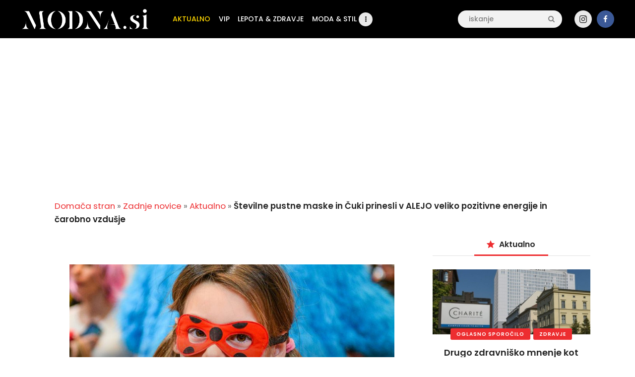

--- FILE ---
content_type: text/html; charset=utf-8
request_url: https://www.google.com/recaptcha/api2/aframe
body_size: 266
content:
<!DOCTYPE HTML><html><head><meta http-equiv="content-type" content="text/html; charset=UTF-8"></head><body><script nonce="BXVLGQldOi1kbhTYDUyB4A">/** Anti-fraud and anti-abuse applications only. See google.com/recaptcha */ try{var clients={'sodar':'https://pagead2.googlesyndication.com/pagead/sodar?'};window.addEventListener("message",function(a){try{if(a.source===window.parent){var b=JSON.parse(a.data);var c=clients[b['id']];if(c){var d=document.createElement('img');d.src=c+b['params']+'&rc='+(localStorage.getItem("rc::a")?sessionStorage.getItem("rc::b"):"");window.document.body.appendChild(d);sessionStorage.setItem("rc::e",parseInt(sessionStorage.getItem("rc::e")||0)+1);localStorage.setItem("rc::h",'1768746190000');}}}catch(b){}});window.parent.postMessage("_grecaptcha_ready", "*");}catch(b){}</script></body></html>

--- FILE ---
content_type: text/css
request_url: https://modna.si/wp-content/themes/buzzstone/css/__colors_deep.css
body_size: 18178
content:
/* ATTENTION! This file was generated automatically! Don&#039;t change it!!!
----------------------------------------------------------------------- */
.body_style_boxed .page_wrap{width:1280px}.content_wrap,.content_container{width:1200px}body.body_style_wide:not(.expand_content) [class*="content_wrap"]>.content,body.body_style_boxed:not(.expand_content) [class*="content_wrap"]>.content{width:810px}[class*="content_wrap"]>.sidebar{width:360px}.body_style_fullwide.sidebar_right [class*="content_wrap"]>.content,.body_style_fullscreen.sidebar_right [class*="content_wrap"]>.content{padding-right:390px}.body_style_fullwide.sidebar_right [class*="content_wrap"]>.sidebar,.body_style_fullscreen.sidebar_right [class*="content_wrap"]>.sidebar{margin-left:-360px}.body_style_fullwide.sidebar_left [class*="content_wrap"]>.content,.body_style_fullscreen.sidebar_left [class*="content_wrap"]>.content{padding-left:390px}.body_style_fullwide.sidebar_left [class*="content_wrap"]>.sidebar,.body_style_fullscreen.sidebar_left [class*="content_wrap"]>.sidebar{margin-right:-360px}.sc_content_width_1_1{width:1200px}.sc_content_width_1_2{width:600px}.sc_content_width_1_3{width:400px}.sc_content_width_2_3{width:800px}.sc_content_width_1_4{width:300px}.sc_content_width_3_4{width:900px}.scheme_deep body,.scheme_deep .body_style_boxed .page_wrap{background-color:#20a818}.scheme_deep{color:#f2f2f2}.scheme_deep h1,.scheme_deep h2,.scheme_deep h3,.scheme_deep h4,.scheme_deep h5,.scheme_deep h6,.scheme_deep h1 a,.scheme_deep h2 a,.scheme_deep h3 a,.scheme_deep h4 a,.scheme_deep h5 a,.scheme_deep h6 a,.scheme_deep li a,.scheme_deep [class*="color_style_"] h1 a,.scheme_deep [class*="color_style_"] h2 a,.scheme_deep [class*="color_style_"] h3 a,.scheme_deep [class*="color_style_"] h4 a,.scheme_deep [class*="color_style_"] h5 a,.scheme_deep [class*="color_style_"] h6 a,.scheme_deep [class*="color_style_"] li a{color:#252525}.scheme_deep h1 a:hover,.scheme_deep h2 a:hover,.scheme_deep h3 a:hover,.scheme_deep h4 a:hover,.scheme_deep h5 a:hover,.scheme_deep h6 a:hover,.scheme_deep li a:hover{color:#ed2d30}.scheme_deep .color_style_link2 h1 a:hover,.scheme_deep .color_style_link2 h2 a:hover,.scheme_deep .color_style_link2 h3 a:hover,.scheme_deep .color_style_link2 h4 a:hover,.scheme_deep .color_style_link2 h5 a:hover,.scheme_deep .color_style_link2 h6 a:hover,.scheme_deep .color_style_link2 li a:hover{color:#ed1756}.scheme_deep .color_style_link3 h1 a:hover,.scheme_deep .color_style_link3 h2 a:hover,.scheme_deep .color_style_link3 h3 a:hover,.scheme_deep .color_style_link3 h4 a:hover,.scheme_deep .color_style_link3 h5 a:hover,.scheme_deep .color_style_link3 h6 a:hover,.scheme_deep .color_style_link3 li a:hover{color:#ddb837}.scheme_deep .color_style_dark h1 a:hover,.scheme_deep .color_style_dark h2 a:hover,.scheme_deep .color_style_dark h3 a:hover,.scheme_deep .color_style_dark h4 a:hover,.scheme_deep .color_style_dark h5 a:hover,.scheme_deep .color_style_dark h6 a:hover,.scheme_deep .color_style_dark li a:hover{color:#ed2d30}.scheme_deep dt,.scheme_deep b,.scheme_deep strong,.scheme_deep em,.scheme_deep mark,.scheme_deep ins{color:#252525}.scheme_deep s,.scheme_deep strike,.scheme_deep del{color:#6f6f6f}.scheme_deep code{color:#f2f2f2;	background-color:#20a818;	border-color:#3b3b3b}.scheme_deep code a{color:#ffaa5f}.scheme_deep code a:hover{color:#fe7259}.scheme_deep a{color:#ed2d30}.scheme_deep a:hover{color:#252525}.scheme_deep .color_style_link2 a{color:#ed1756}.scheme_deep .color_style_link2 a:hover{color:#8be77c}.scheme_deep .color_style_link3 a{color:#ddb837}.scheme_deep .color_style_link3 a:hover{color:#eec432}.scheme_deep .color_style_dark a{color:#252525}.scheme_deep .color_style_dark a:hover{color:#ed2d30}.scheme_deep blockquote{color:#ffffff;	background:#ed2d30;	background:-moz-linear-gradient(left,#ed2d30 0%,#ed1756 100%);	background:-webkit-linear-gradient(left,#ed2d30 0%,#ed1756 100%);	background:linear-gradient(to right,#ed2d30 0%,#ed1756 100%)}.scheme_deep blockquote:before{color:#ffffff;	background:#ed2d30}.scheme_deep blockquote a{color:#000000}.scheme_deep blockquote a:hover{color:#ffffff}.scheme_deep blockquote dt,.scheme_deep blockquote b,.scheme_deep blockquote strong,.scheme_deep blockquote i,.scheme_deep blockquote em,.scheme_deep blockquote mark,.scheme_deep blockquote ins{color:#252525}.scheme_deep blockquote s,.scheme_deep blockquote strike,.scheme_deep blockquote del{color:#6f6f6f}.scheme_deep blockquote code{color:#252525;	background-color:#28272e;	border-color:#4a4a4a}.scheme_deep table th,.scheme_deep table th + th,.scheme_deep table td + th{border-color:rgba(59,59,59,0.2)}.scheme_deep table td,.scheme_deep table th + td,.scheme_deep table td + td{color:#f2f2f2;	border-color:#4a4a4a}.scheme_deep table th{color:#f2f2f2;	background-color:#252525}.scheme_deep table th b,.scheme_deep table th strong{color:#252525}.scheme_deep table>tbody>tr:nth-child(2n+1)>td{background-color:#20a818}.scheme_deep table>tbody>tr:nth-child(2n)>td{background-color:#20a818}.scheme_deep table th a:hover{color:#252525}.scheme_deep hr{border-color:#3b3b3b}.scheme_deep figure figcaption,.scheme_deep .wp-caption .wp-caption-text,.scheme_deep .wp-caption .wp-caption-dd,.scheme_deep .wp-caption-overlay .wp-caption .wp-caption-text,.scheme_deep .wp-caption-overlay .wp-caption .wp-caption-dd{color:#ffffff;	background:rgba(237,45,48,0.8);	background:-moz-linear-gradient(left,rgba(237,45,48,0.8) 0%,rgba(237,23,86,0.8) 100%);	background:-webkit-linear-gradient(left,rgba(237,45,48,0.8) 0%,rgba(237,23,86,0.8) 100%);	background:linear-gradient(to right,rgba(237,45,48,0.8) 0%,rgba(237,23,86,0.8) 100%)}.scheme_deep figure figcaption a{color:#000000}.scheme_deep figure figcaption a:hover{color:#ffffff}.scheme_deep ul>li:before{color:#ed2d30}.scheme_deep .widget_search form:after,.scheme_deep .woocommerce.widget_product_search form:after,.scheme_deep .widget_display_search form:after,.scheme_deep #bbpress-forums #bbp-search-form:after{color:#7f7f7f}.scheme_deep .widget_search form:hover:after,.scheme_deep .woocommerce.widget_product_search form:hover:after,.scheme_deep .widget_display_search form:hover:after,.scheme_deep #bbpress-forums #bbp-search-form:hover:after{color:#252525}.scheme_deep fieldset{border-color:#3b3b3b}.scheme_deep fieldset legend{color:#252525;	background-color:#20a818}.scheme_deep input[type="text"],.scheme_deep input[type="number"],.scheme_deep input[type="email"],.scheme_deep input[type="url"],.scheme_deep input[type="tel"],.scheme_deep input[type="search"],.scheme_deep input[type="password"],.scheme_deep .select_container,.scheme_deep .select2-container.select2-container--default span.select2-choice,.scheme_deep .select2-container.select2-container--default span.select2-selection,.scheme_deep .select2-container.select2-container--default .select2-selection--single .select2-selection__rendered,.scheme_deep .select2-container.select2-container--default .select2-selection--multiple,.scheme_deep textarea,.scheme_deep textarea.wp-editor-area,.scheme_deep .tourmaster-form-field input[type="text"],.scheme_deep .tourmaster-form-field input[type="email"],.scheme_deep .tourmaster-form-field input[type="password"],.scheme_deep .tourmaster-form-field textarea,.scheme_deep .tourmaster-form-field select,.scheme_deep .tourmaster-form-field.tourmaster-with-border input[type="text"],.scheme_deep .tourmaster-form-field.tourmaster-with-border input[type="email"],.scheme_deep .tourmaster-form-field.tourmaster-with-border input[type="password"],.scheme_deep .tourmaster-form-field.tourmaster-with-border textarea,.scheme_deep .tourmaster-form-field.tourmaster-with-border select,.scheme_deep #buddypress .dir-search input[type="search"],.scheme_deep #buddypress .dir-search input[type="text"],.scheme_deep #buddypress .groups-members-search input[type="search"],.scheme_deep #buddypress .groups-members-search input[type="text"],.scheme_deep #buddypress .standard-form input[type="color"],.scheme_deep #buddypress .standard-form input[type="date"],.scheme_deep #buddypress .standard-form input[type="datetime-local"],.scheme_deep #buddypress .standard-form input[type="datetime"],.scheme_deep #buddypress .standard-form input[type="email"],.scheme_deep #buddypress .standard-form input[type="month"],.scheme_deep #buddypress .standard-form input[type="number"],.scheme_deep #buddypress .standard-form input[type="password"],.scheme_deep #buddypress .standard-form input[type="range"],.scheme_deep #buddypress .standard-form input[type="search"],.scheme_deep #buddypress .standard-form input[type="tel"],.scheme_deep #buddypress .standard-form input[type="text"],.scheme_deep #buddypress .standard-form input[type="time"],.scheme_deep #buddypress .standard-form input[type="url"],.scheme_deep #buddypress .standard-form input[type="week"],.scheme_deep #buddypress .standard-form select,.scheme_deep #buddypress .standard-form textarea,.scheme_deep #buddypress form#whats-new-form textarea,.scheme_deep #booked-page-form input[type="email"],.scheme_deep #booked-page-form input[type="text"],.scheme_deep #booked-page-form input[type="password"],.scheme_deep #booked-page-form textarea,.scheme_deep .booked-upload-wrap,.scheme_deep .booked-upload-wrap input{color:#7f7f7f;	border-color:#f2f2f2;	background-color:#f2f2f2}.scheme_deep input[type="text"]:focus,.scheme_deep input[type="text"].filled,.scheme_deep input[type="number"]:focus,.scheme_deep input[type="number"].filled,.scheme_deep input[type="email"]:focus,.scheme_deep input[type="email"].filled,.scheme_deep input[type="tel"]:focus,.scheme_deep input[type="search"]:focus,.scheme_deep input[type="search"].filled,.scheme_deep input[type="password"]:focus,.scheme_deep input[type="password"].filled,.scheme_deep .select_container:hover,.scheme_deep select option:hover,.scheme_deep select option:focus,.scheme_deep .select2-container.select2-container--default span.select2-choice:hover,.scheme_deep .select2-container.select2-container--focus span.select2-choice,.scheme_deep .select2-container.select2-container--open span.select2-choice,.scheme_deep .select2-container.select2-container--focus span.select2-selection--single .select2-selection__rendered,.scheme_deep .select2-container.select2-container--open span.select2-selection--single .select2-selection__rendered,.scheme_deep .select2-container.select2-container--default span.select2-selection--single:hover .select2-selection__rendered,.scheme_deep .select2-container.select2-container--default span.select2-selection--multiple:hover,.scheme_deep .select2-container.select2-container--focus span.select2-selection--multiple,.scheme_deep .select2-container.select2-container--open span.select2-selection--multiple,.scheme_deep textarea:focus,.scheme_deep textarea.filled,.scheme_deep textarea.wp-editor-area:focus,.scheme_deep textarea.wp-editor-area.filled,.scheme_deep .tourmaster-form-field input[type="text"]:focus,.scheme_deep .tourmaster-form-field input[type="text"].filled,.scheme_deep .tourmaster-form-field input[type="email"]:focus,.scheme_deep .tourmaster-form-field input[type="email"].filled,.scheme_deep .tourmaster-form-field input[type="password"]:focus,.scheme_deep .tourmaster-form-field input[type="password"].filled,.scheme_deep .tourmaster-form-field textarea:focus,.scheme_deep .tourmaster-form-field textarea.filled,.scheme_deep .tourmaster-form-field select:focus,.scheme_deep .tourmaster-form-field select.filled,.scheme_deep .tourmaster-form-field.tourmaster-with-border input[type="text"]:focus,.scheme_deep .tourmaster-form-field.tourmaster-with-border input[type="text"].filled,.scheme_deep .tourmaster-form-field.tourmaster-with-border input[type="email"]:focus,.scheme_deep .tourmaster-form-field.tourmaster-with-border input[type="email"].filled,.scheme_deep .tourmaster-form-field.tourmaster-with-border input[type="password"]:focus,.scheme_deep .tourmaster-form-field.tourmaster-with-border input[type="password"].filled,.scheme_deep .tourmaster-form-field.tourmaster-with-border textarea:focus,.scheme_deep .tourmaster-form-field.tourmaster-with-border textarea.filled,.scheme_deep .tourmaster-form-field.tourmaster-with-border select:focus,.scheme_deep .tourmaster-form-field.tourmaster-with-border select.filled,.scheme_deep #buddypress .dir-search input[type="search"]:focus,.scheme_deep #buddypress .dir-search input[type="search"].filled,.scheme_deep #buddypress .dir-search input[type="text"]:focus,.scheme_deep #buddypress .dir-search input[type="text"].filled,.scheme_deep #buddypress .groups-members-search input[type="search"]:focus,.scheme_deep #buddypress .groups-members-search input[type="search"].filled,.scheme_deep #buddypress .groups-members-search input[type="text"]:focus,.scheme_deep #buddypress .groups-members-search input[type="text"].filled,.scheme_deep #buddypress .standard-form input[type="color"]:focus,.scheme_deep #buddypress .standard-form input[type="color"].filled,.scheme_deep #buddypress .standard-form input[type="date"]:focus,.scheme_deep #buddypress .standard-form input[type="date"].filled,.scheme_deep #buddypress .standard-form input[type="datetime-local"]:focus,.scheme_deep #buddypress .standard-form input[type="datetime-local"].filled,.scheme_deep #buddypress .standard-form input[type="datetime"]:focus,.scheme_deep #buddypress .standard-form input[type="datetime"].filled,.scheme_deep #buddypress .standard-form input[type="email"]:focus,.scheme_deep #buddypress .standard-form input[type="email"].filled,.scheme_deep #buddypress .standard-form input[type="month"]:focus,.scheme_deep #buddypress .standard-form input[type="month"].filled,.scheme_deep #buddypress .standard-form input[type="number"]:focus,.scheme_deep #buddypress .standard-form input[type="number"].filled,.scheme_deep #buddypress .standard-form input[type="password"]:focus,.scheme_deep #buddypress .standard-form input[type="password"].filled,.scheme_deep #buddypress .standard-form input[type="range"]:focus,.scheme_deep #buddypress .standard-form input[type="range"].filled,.scheme_deep #buddypress .standard-form input[type="search"]:focus,.scheme_deep #buddypress .standard-form input[type="search"].filled,.scheme_deep #buddypress .standard-form input[type="tel"]:focus,.scheme_deep #buddypress .standard-form input[type="tel"].filled,.scheme_deep #buddypress .standard-form input[type="text"]:focus,.scheme_deep #buddypress .standard-form input[type="text"].filled,.scheme_deep #buddypress .standard-form input[type="time"]:focus,.scheme_deep #buddypress .standard-form input[type="time"].filled,.scheme_deep #buddypress .standard-form input[type="url"]:focus,.scheme_deep #buddypress .standard-form input[type="url"].filled,.scheme_deep #buddypress .standard-form input[type="week"]:focus,.scheme_deep #buddypress .standard-form input[type="week"].filled,.scheme_deep #buddypress .standard-form select:focus,.scheme_deep #buddypress .standard-form select.filled,.scheme_deep #buddypress .standard-form textarea:focus,.scheme_deep #buddypress .standard-form textarea.filled,.scheme_deep #buddypress form#whats-new-form textarea:focus,.scheme_deep #buddypress form#whats-new-form textarea.filled,.scheme_deep #booked-page-form input[type="email"]:focus,.scheme_deep #booked-page-form input[type="email"].filled,.scheme_deep #booked-page-form input[type="text"]:focus,.scheme_deep #booked-page-form input[type="text"].filled,.scheme_deep #booked-page-form input[type="password"]:focus,.scheme_deep #booked-page-form input[type="password"].filled,.scheme_deep #booked-page-form textarea:focus,.scheme_deep #booked-page-form textarea.filled,.scheme_deep .booked-upload-wrap:hover,.scheme_deep .booked-upload-wrap input:focus,.scheme_deep .booked-upload-wrap input.filled{color:#252525;	border-color:#353535;	background-color:#f2f2f2}.scheme_deep input[placeholder]::-webkit-input-placeholder{color:#7f7f7f; opacity:1}.scheme_deep textarea[placeholder]::-webkit-input-placeholder{color:#7f7f7f; opacity:1}.scheme_deep input[placeholder]::-moz-placeholder{color:#7f7f7f; opacity:1}.scheme_deep textarea[placeholder]::-moz-placeholder{color:#7f7f7f; opacity:1}.scheme_deep input[placeholder]:-ms-input-placeholder{color:#7f7f7f; opacity:1}.scheme_deep textarea[placeholder]:-ms-input-placeholder{color:#7f7f7f; opacity:1}.scheme_deep input[placeholder]::placeholder{color:#7f7f7f; opacity:1}.scheme_deep textarea[placeholder]::placeholder{color:#7f7f7f; opacity:1}.scheme_deep .select_container:before{color:#7f7f7f;	background-color:#20a818}.scheme_deep .wrap-nav-info .select_container:before{color:#7f7f7f;	background-color:#f2f2f2}.scheme_deep .select_container:focus:before,.scheme_deep .select_container:hover:before{color:#252525;	background-color:#f2f2f2}.scheme_deep .select_container:after{color:#7f7f7f}.scheme_deep .select_container:focus:after,.scheme_deep .select_container:hover:after{color:#252525}.scheme_deep .select_container select{color:#7f7f7f;	background:#20a818 !important}.scheme_deep .wrap-nav-info .select_container select{color:#7f7f7f;	background:#f2f2f2 !important}.scheme_deep .select_container select:focus{color:#252525;	background-color:#20a818 !important}.scheme_deep .sidebar_inner .select_container:focus:before,.scheme_deep .sidebar_inner .select_container:hover:before{background-color:#20a818}.scheme_deep.sidebar .select_container:before,.scheme_deep.sidebar .select_container:after{background:#f2f2f2 !important}.scheme_deep.sidebar .select_container select{background:#f2f2f2 !important}.scheme_deep.sidebar .select_container select:focus{color:#252525;	background-color:#f2f2f2 !important}.scheme_deep .footer_widgets_wrap .select_container:before,.scheme_deep .footer_widgets_wrap .select_container:after{background:#f2f2f2 !important}.scheme_deep .footer_widgets_wrap .select_container select{background:#f2f2f2 !important}.scheme_deep .footer_widgets_wrap .select_container select:focus{color:#252525;	background-color:#f2f2f2 !important}.scheme_deep .select2-dropdown,.scheme_deep .select2-container.select2-container--focus span.select2-selection,.scheme_deep .select2-container.select2-container--open span.select2-selection{color:#252525;	border-color:#353535;	background:#f2f2f2}.scheme_deep .select2-container .select2-results__option{color:#252525;	background:#f2f2f2}.scheme_deep .select2-dropdown .select2-highlighted,.scheme_deep .select2-container .select2-results__option--highlighted[aria-selected]{color:#ffffff;	background:#ed2d30}.scheme_deep input[type="radio"] + label:before,.scheme_deep input[type="checkbox"] + label:before,.scheme_deep .wpcf7-list-item-label.wpcf7-list-item-right:before{border-color:#f2f2f2 !important}.scheme_deep .sc_button_simple:not(.sc_button_bg_image),.scheme_deep .sc_button_simple:not(.sc_button_bg_image):before,.scheme_deep .sc_button_simple:not(.sc_button_bg_image):after{color:#ed2d30}.scheme_deep .sc_button_simple:not(.sc_button_bg_image):hover,.scheme_deep .sc_button_simple:not(.sc_button_bg_image):hover:before,.scheme_deep .sc_button_simple:not(.sc_button_bg_image):hover:after{color:#252525 !important}.scheme_deep .sc_button_simple.color_style_link2:not(.sc_button_bg_image),.scheme_deep .sc_button_simple.color_style_link2:not(.sc_button_bg_image):before,.scheme_deep .sc_button_simple.color_style_link2:not(.sc_button_bg_image):after,.scheme_deep .color_style_link2 .sc_button_simple:not(.sc_button_bg_image),.scheme_deep .color_style_link2 .sc_button_simple:not(.sc_button_bg_image):before,.scheme_deep .color_style_link2 .sc_button_simple:not(.sc_button_bg_image):after{color:#ed1756}.scheme_deep .sc_button_simple.color_style_link2:not(.sc_button_bg_image):hover,.scheme_deep .sc_button_simple.color_style_link2:not(.sc_button_bg_image):hover:before,.scheme_deep .sc_button_simple.color_style_link2:not(.sc_button_bg_image):hover:after,.scheme_deep .color_style_link2 .sc_button_simple:not(.sc_button_bg_image):hover,.scheme_deep .color_style_link2 .sc_button_simple:not(.sc_button_bg_image):hover:before,.scheme_deep .color_style_link2 .sc_button_simple:not(.sc_button_bg_image):hover:after{color:#8be77c}.scheme_deep .sc_button_simple.color_style_link3:not(.sc_button_bg_image),.scheme_deep .sc_button_simple.color_style_link3:not(.sc_button_bg_image):before,.scheme_deep .sc_button_simple.color_style_link3:not(.sc_button_bg_image):after,.scheme_deep .color_style_link3 .sc_button_simple:not(.sc_button_bg_image),.scheme_deep .color_style_link3 .sc_button_simple:not(.sc_button_bg_image):before,.scheme_deep .color_style_link3 .sc_button_simple:not(.sc_button_bg_image):after{color:#ddb837}.scheme_deep .sc_button_simple.color_style_link3:not(.sc_button_bg_image):hover,.scheme_deep .sc_button_simple.color_style_link3:not(.sc_button_bg_image):hover:before,.scheme_deep .sc_button_simple.color_style_link3:not(.sc_button_bg_image):hover:after,.scheme_deep .color_style_link3 .sc_button_simple:not(.sc_button_bg_image):hover,.scheme_deep .color_style_link3 .sc_button_simple:not(.sc_button_bg_image):hover:before,.scheme_deep .color_style_link3 .sc_button_simple:not(.sc_button_bg_image):hover:after{color:#eec432}.scheme_deep .sc_button_simple.color_style_dark:not(.sc_button_bg_image),.scheme_deep .sc_button_simple.color_style_dark:not(.sc_button_bg_image):before,.scheme_deep .sc_button_simple.color_style_dark:not(.sc_button_bg_image):after,.scheme_deep .color_style_dark .sc_button_simple:not(.sc_button_bg_image),.scheme_deep .color_style_dark .sc_button_simple:not(.sc_button_bg_image):before,.scheme_deep .color_style_dark .sc_button_simple:not(.sc_button_bg_image):after{color:#252525}.scheme_deep .sc_button_simple.color_style_dark:not(.sc_button_bg_image):hover,.scheme_deep .sc_button_simple.color_style_dark:not(.sc_button_bg_image):hover:before,.scheme_deep .sc_button_simple.color_style_dark:not(.sc_button_bg_image):hover:after,.scheme_deep .color_style_dark .sc_button_simple:not(.sc_button_bg_image):hover,.scheme_deep .color_style_dark .sc_button_simple:not(.sc_button_bg_image):hover:before,.scheme_deep .color_style_dark .sc_button_simple:not(.sc_button_bg_image):hover:after{color:#ed2d30}.scheme_deep .sc_button_bordered:not(.sc_button_bg_image){color:#ed2d30;	border-color:#ed2d30}.scheme_deep .sc_button_bordered:not(.sc_button_bg_image):hover{color:#252525 !important;	border-color:#252525 !important}.scheme_deep .sc_button_bordered.color_style_link2:not(.sc_button_bg_image){color:#ed1756;	border-color:#ed1756}.scheme_deep .sc_button_bordered.color_style_link2:not(.sc_button_bg_image):hover{color:#8be77c !important;	border-color:#8be77c !important}.scheme_deep .sc_button_bordered.color_style_link3:not(.sc_button_bg_image){color:#ddb837;	border-color:#ddb837}.scheme_deep .sc_button_bordered.color_style_link3:not(.sc_button_bg_image):hover{color:#eec432 !important;	border-color:#eec432 !important}.scheme_deep .sc_button_bordered.color_style_dark:not(.sc_button_bg_image){color:#252525;	border-color:#252525}.scheme_deep .sc_button_bordered.color_style_dark:not(.sc_button_bg_image):hover{color:#ed2d30 !important;	border-color:#ed2d30 !important}.scheme_deep button:not(.components-button),.scheme_deep input[type="reset"],.scheme_deep input[type="submit"],.scheme_deep input[type="button"],.scheme_deep .post_item .more-link,.scheme_deep .comments_wrap .form-submit input[type="submit"],.scheme_deep .wp-block-button:not(.is-style-outline)>.wp-block-button__link,.scheme_deep #buddypress .comment-reply-link,.scheme_deep #buddypress .generic-button a,.scheme_deep #buddypress a.button,.scheme_deep #buddypress button,.scheme_deep #buddypress input[type="button"],.scheme_deep #buddypress input[type="reset"],.scheme_deep #buddypress input[type="submit"],.scheme_deep #buddypress ul.button-nav li a,.scheme_deep a.bp-title-button,.scheme_deep .booked-calendar-wrap .booked-appt-list .timeslot .timeslot-people button,.scheme_deep #booked-profile-page .booked-profile-appt-list .appt-block .booked-cal-buttons .google-cal-button>a,.scheme_deep #booked-profile-page input[type="submit"],.scheme_deep #booked-profile-page button,.scheme_deep .booked-list-view input[type="submit"],.scheme_deep .booked-list-view button,.scheme_deep table.booked-calendar input[type="submit"],.scheme_deep table.booked-calendar button,.scheme_deep .booked-modal input[type="submit"],.scheme_deep .booked-modal button,.scheme_deep .sc_button_default,.scheme_deep .sc_button:not(.sc_button_simple):not(.sc_button_bordered):not(.sc_button_bg_image),.scheme_deep .socials_share:not(.socials_type_drop) .social_icon,.scheme_deep .tourmaster-tour-search-wrap input.tourmaster-tour-search-submit[type="submit"],.scheme_deep #tribe-bar-form .tribe-bar-submit input[type="submit"],.scheme_deep #tribe-bar-form.tribe-bar-mini .tribe-bar-submit input[type="submit"],.scheme_deep #tribe-bar-views li.tribe-bar-views-option a,.scheme_deep #tribe-bar-views .tribe-bar-views-list .tribe-bar-views-option.tribe-bar-active a,.scheme_deep #tribe-events .tribe-events-button,.scheme_deep .tribe-events-button,.scheme_deep .tribe-events-cal-links a,.scheme_deep .tribe-events-sub-nav li a,.scheme_deep .edd_download_purchase_form .button,.scheme_deep #edd-purchase-button,.scheme_deep .edd-submit.button,.scheme_deep .widget_edd_cart_widget .edd_checkout a,.scheme_deep .sc_edd_details .downloads_page_tags .downloads_page_data>a,.scheme_deep .mc4wp-form input[type="submit"],.scheme_deep .woocommerce #respond input#submit,.scheme_deep .woocommerce .button,.scheme_deep .woocommerce-page .button,.scheme_deep .woocommerce a.button,.scheme_deep .woocommerce-page a.button,.scheme_deep .woocommerce button.button,.scheme_deep .woocommerce-page button.button,.scheme_deep .woocommerce input.button,.scheme_deep .woocommerce-page input.button,.scheme_deep .woocommerce input[type="button"],.scheme_deep .woocommerce-page input[type="button"],.scheme_deep .woocommerce input[type="submit"],.scheme_deep .woocommerce-page input[type="submit"],.scheme_deep .woocommerce #respond input#submit.alt,.scheme_deep .woocommerce a.button.alt,.scheme_deep .woocommerce button.button.alt,.scheme_deep .woocommerce input.button.alt,.scheme_deep .nav-links-more a{color:#ffffff; background-color:#ed2d30}.scheme_deep .widget_shopping_cart .buttons a{color:#20a818}.scheme_deep .woocommerce #respond input#submit.disabled,.scheme_deep .woocommerce #respond input#submit:disabled,.scheme_deep .woocommerce #respond input#submit[disabled]:disabled,.scheme_deep .woocommerce a.button.disabled,.scheme_deep .woocommerce a.button:disabled,.scheme_deep .woocommerce a.button[disabled]:disabled,.scheme_deep .woocommerce button.button.disabled,.scheme_deep .woocommerce button.button:disabled,.scheme_deep .woocommerce button.button[disabled]:disabled,.scheme_deep .woocommerce input.button.disabled,.scheme_deep .woocommerce input.button:disabled,.scheme_deep .woocommerce input.button[disabled]:disabled{color:#ffffff}.scheme_deep .theme_button{color:#ffffff !important;	background-color:#ed2d30}.scheme_deep .theme_button.color_style_link2{background-color:#ed1756 !important}.scheme_deep .theme_button.color_style_link3{background-color:#ddb837 !important}.scheme_deep .theme_button.color_style_dark{color:#20a818 !important;	background-color:#252525 !important}.scheme_deep .sc_price_item_link{color:#ffffff;	background-color:#ffaa5f}.scheme_deep .sc_button_default.color_style_link2,.scheme_deep .sc_button.color_style_link2:not(.sc_button_simple):not(.sc_button_bordered):not(.sc_button_bg_image){background-color:#ed1756}.scheme_deep .sc_button_default.color_style_link3,.scheme_deep .sc_button.color_style_link3:not(.sc_button_simple):not(.sc_button_bordered):not(.sc_button_bg_image){background-color:#ddb837}.scheme_deep .sc_button_default.color_style_dark,.scheme_deep .sc_button.color_style_dark:not(.sc_button_simple):not(.sc_button_bordered):not(.sc_button_bg_image){color:#20a818;	background-color:#252525}.scheme_deep .search_wrap .search_submit:before{color:#7f7f7f}.scheme_deep button[disabled]:hover,.scheme_deep input[type="submit"][disabled]:hover,.scheme_deep input[type="button"][disabled]:hover,.scheme_deep button[disabled],.scheme_deep input[type="submit"][disabled],.scheme_deep input[type="button"][disabled]{background-color:#20a818 !important;	color:#f2f2f2 !important}.scheme_deep button:hover,.scheme_deep button:focus,.scheme_deep input[type="submit"]:hover,.scheme_deep input[type="submit"]:focus,.scheme_deep input[type="reset"]:hover,.scheme_deep input[type="reset"]:focus,.scheme_deep input[type="button"]:hover,.scheme_deep input[type="button"]:focus,.scheme_deep .wp-block-button:not(.is-style-outline)>.wp-block-button__link:hover,.scheme_deep .wp-block-button:not(.is-style-outline)>.wp-block-button__link:focus,.scheme_deep .post_item .more-link:hover,.scheme_deep .comments_wrap .form-submit input[type="submit"]:hover,.scheme_deep .comments_wrap .form-submit input[type="submit"]:focus,.scheme_deep #buddypress .comment-reply-link:hover,.scheme_deep #buddypress .generic-button a:hover,.scheme_deep #buddypress a.button:hover,.scheme_deep #buddypress button:hover,.scheme_deep #buddypress input[type="button"]:hover,.scheme_deep #buddypress input[type="reset"]:hover,.scheme_deep #buddypress input[type="submit"]:hover,.scheme_deep #buddypress ul.button-nav li a:hover,.scheme_deep a.bp-title-button:hover,.scheme_deep .booked-calendar-wrap .booked-appt-list .timeslot .timeslot-people button:hover,.scheme_deep body #booked-profile-page .booked-profile-appt-list .appt-block .booked-cal-buttons .google-cal-button>a:hover,.scheme_deep body #booked-profile-page input[type="submit"]:hover,.scheme_deep body #booked-profile-page button:hover,.scheme_deep body .booked-list-view input[type="submit"]:hover,.scheme_deep body .booked-list-view button:hover,.scheme_deep body table.booked-calendar input[type="submit"]:hover,.scheme_deep body table.booked-calendar button:hover,.scheme_deep body .booked-modal input[type="submit"]:hover,.scheme_deep body .booked-modal button:hover,.scheme_deep .sc_button_default:hover,.scheme_deep .sc_button:not(.sc_button_simple):not(.sc_button_bordered):not(.sc_button_bg_image):hover,.scheme_deep .socials_share:not(.socials_type_drop) .social_icon:hover,.scheme_deep .tourmaster-tour-search-wrap input.tourmaster-tour-search-submit[type="submit"]:hover,.scheme_deep #tribe-bar-form .tribe-bar-submit input[type="submit"]:hover,.scheme_deep #tribe-bar-form .tribe-bar-submit input[type="submit"]:focus,.scheme_deep #tribe-bar-form.tribe-bar-mini .tribe-bar-submit input[type="submit"]:hover,.scheme_deep #tribe-bar-form.tribe-bar-mini .tribe-bar-submit input[type="submit"]:focus,.scheme_deep #tribe-bar-views li.tribe-bar-views-option a:hover,.scheme_deep #tribe-bar-views .tribe-bar-views-list .tribe-bar-views-option.tribe-bar-active a:hover,.scheme_deep #tribe-events .tribe-events-button:hover,.scheme_deep .tribe-events-button:hover,.scheme_deep .tribe-events-cal-links a:hover,.scheme_deep .tribe-events-sub-nav li a:hover,.scheme_deep .edd_download_purchase_form .button:hover,.scheme_deep .edd_download_purchase_form .button:active,.scheme_deep .edd_download_purchase_form .button:focus,.scheme_deep #edd-purchase-button:hover,.scheme_deep #edd-purchase-button:active,.scheme_deep #edd-purchase-button:focus,.scheme_deep .edd-submit.button:hover,.scheme_deep .edd-submit.button:active,.scheme_deep .edd-submit.button:focus,.scheme_deep .widget_edd_cart_widget .edd_checkout a:hover,.scheme_deep .sc_edd_details .downloads_page_tags .downloads_page_data>a:hover,.scheme_deep .mc4wp-form input[type="submit"]:hover,.scheme_deep .mc4wp-form input[type="submit"]:focus,.scheme_deep .woocommerce #respond input#submit:hover,.scheme_deep .woocommerce .button:hover,.scheme_deep .woocommerce-page .button:hover,.scheme_deep .woocommerce a.button:hover,.scheme_deep .woocommerce-page a.button:hover,.scheme_deep .woocommerce button.button:hover,.scheme_deep .woocommerce-page button.button:hover,.scheme_deep .woocommerce input.button:hover,.scheme_deep .woocommerce-page input.button:hover,.scheme_deep .woocommerce input[type="button"]:hover,.scheme_deep .woocommerce-page input[type="button"]:hover,.scheme_deep .woocommerce input[type="submit"]:hover,.scheme_deep .woocommerce-page input[type="submit"]:hover,.scheme_deep .nav-links-more a:hover{color:#20a818;	background-color:#252525}.scheme_deep .theme_button:before,.scheme_deep .more-link:before{background-color:#252525 !important}.scheme_deep .woocommerce #respond input#submit.alt:hover,.scheme_deep .woocommerce a.button.alt:hover,.scheme_deep .woocommerce button.button.alt:hover,.scheme_deep .woocommerce input.button.alt:hover{color:#20a818;	background-color:#252525}.scheme_deep .theme_button:hover,.scheme_deep .theme_button:focus{color:#20a818 !important;	background-color:#252525}.scheme_deep .theme_button.color_style_link2:hover{background-color:#8be77c !important}.scheme_deep .theme_button.color_style_link3:hover{background-color:#eec432 !important}.scheme_deep .theme_button.color_style_dark:hover{color:#1d1d1d !important;	background-color:#ed2d30 !important}.scheme_deep .sc_price_item:hover .sc_price_item_link,.scheme_deep .sc_price_item_link:hover{color:#1d1d1d;	background-color:#fe7259}.scheme_deep .sc_button_default.color_style_link2:hover,.scheme_deep .sc_button.color_style_link2:not(.sc_button_simple):not(.sc_button_bordered):not(.sc_button_bg_image):hover{background-color:#8be77c}.scheme_deep .sc_button_default.color_style_link3:hover,.scheme_deep .sc_button.color_style_link3:not(.sc_button_simple):not(.sc_button_bordered):not(.sc_button_bg_image):hover{background-color:#eec432}.scheme_deep .sc_button_default.color_style_dark:hover,.scheme_deep .sc_button.color_style_dark:not(.sc_button_simple):not(.sc_button_bordered):not(.sc_button_bg_image):hover{color:#1d1d1d;	background-color:#ed2d30}.scheme_deep .search_wrap .search_submit:hover:before{color:#252525}.scheme_deep.sidebar button,.scheme_deep.sidebar input[type="reset"],.scheme_deep.sidebar input[type="submit"],.scheme_deep.sidebar input[type="button"],.scheme_deep.sidebar .sc_button_default,.scheme_deep.sidebar .sc_button:not(.sc_button_simple):not(.sc_button_bordered):not(.sc_button_bg_image),.scheme_deep.sidebar .socials_share:not(.socials_type_drop) .social_icon,.scheme_deep.sidebar .edd_download_purchase_form .button,.scheme_deep.sidebar #edd-purchase-button,.scheme_deep.sidebar .edd-submit.button,.scheme_deep.sidebar .widget_edd_cart_widget .edd_checkout a,.scheme_deep.sidebar .sc_edd_details .downloads_page_tags .downloads_page_data>a,.scheme_deep.sidebar .woocommerce-message .button,.scheme_deep.sidebar .woocommerce-error .button,.scheme_deep.sidebar .woocommerce-info .button,.scheme_deep.sidebar .widget.woocommerce .button,.scheme_deep.sidebar .widget.woocommerce a.button,.scheme_deep.sidebar .widget.woocommerce button.button,.scheme_deep.sidebar .widget.woocommerce input.button,.scheme_deep.sidebar .widget.woocommerce input[type="button"],.scheme_deep.sidebar .widget.woocommerce input[type="submit"],.scheme_deep.sidebar .widget.WOOCS_CONVERTER .button,.scheme_deep.sidebar .widget.yith-woocompare-widget a.button,.scheme_deep.sidebar .widget_product_search .search_button{color:#ffffff;	background-color:#ffaa5f}.scheme_deep.sidebar button:hover,.scheme_deep.sidebar button:focus,.scheme_deep.sidebar input[type="reset"]:hover,.scheme_deep.sidebar input[type="reset"]:focus,.scheme_deep.sidebar input[type="submit"]:hover,.scheme_deep.sidebar input[type="submit"]:focus,.scheme_deep.sidebar input[type="button"]:hover,.scheme_deep.sidebar input[type="button"]:focus,.scheme_deep.sidebar .sc_button_default:hover,.scheme_deep.sidebar .sc_button:not(.sc_button_simple):not(.sc_button_bordered):not(.sc_button_bg_image):hover,.scheme_deep.sidebar .socials_share:not(.socials_type_drop) .social_icon:hover,.scheme_deep.sidebar .edd_download_purchase_form .button:hover,.scheme_deep.sidebar #edd-purchase-button:hover,.scheme_deep.sidebar .edd-submit.button:hover,.scheme_deep.sidebar .widget_edd_cart_widget .edd_checkout a:hover,.scheme_deep.sidebar .sc_edd_details .downloads_page_tags .downloads_page_data>a:hover,.scheme_deep.sidebar .woocommerce-message .button:hover,.scheme_deep.sidebar .woocommerce-error .button:hover,.scheme_deep.sidebar .woocommerce-info .button:hover,.scheme_deep.sidebar .widget.woocommerce .button:hover,.scheme_deep.sidebar .widget.woocommerce a.button:hover,.scheme_deep.sidebar .widget.woocommerce button.button:hover,.scheme_deep.sidebar .widget.woocommerce button.button:focus,.scheme_deep.sidebar .widget.woocommerce input.button:hover,.scheme_deep.sidebar .widget.woocommerce input.button:focus,.scheme_deep.sidebar .widget.woocommerce input[type="button"]:hover,.scheme_deep.sidebar .widget.woocommerce input[type="button"]:focus,.scheme_deep.sidebar .widget.woocommerce input[type="submit"]:hover,.scheme_deep.sidebar .widget.woocommerce input[type="submit"]:focus,.scheme_deep.sidebar .widget.WOOCS_CONVERTER .button:hover,.scheme_deep.sidebar .widget.yith-woocompare-widget a.button:hover,.scheme_deep.sidebar .widget_product_search .search_button:hover{color:#1d1d1d;	background-color:#fe7259}.scheme_deep .wp-editor-container input[type="button"]{background-color:#20a818;	border-color:#3b3b3b;	color:#ffffff;	-webkit-box-shadow:0 1px 0 0 #4a4a4a; -ms-box-shadow:0 1px 0 0 #4a4a4a; box-shadow:0 1px 0 0 #4a4a4a}.scheme_deep .wp-editor-container input[type="button"]:hover,.scheme_deep .wp-editor-container input[type="button"]:focus{background-color:#20a818;	border-color:#4a4a4a;	color:#ffaa5f}.scheme_deep .sticky{border-color:#3b3b3b}.scheme_deep .sticky .label_sticky{border-top-color:#ed2d30}.scheme_deep.top_panel,.scheme_deep.footer_wrap{color:#f2f2f2;	background-color:#20a818}.scheme_deep.sc_layouts_row{color:#f2f2f2;	background-color:#20a818}.scheme_deep .sc_layouts_row_delimiter,.scheme_deep.sc_layouts_row_delimiter{border-color:#3b3b3b}.footer_wrap .scheme_deep.vc_row .sc_layouts_row_delimiter,.footer_wrap .scheme_deep.sc_layouts_row_delimiter,.scheme_deep.footer_wrap .sc_layouts_row_delimiter{border-color:#3b3b3b}.scheme_deep .sc_layouts_item_icon{color:#6f6f6f}.scheme_deep .sc_layouts_menu_mobile_button .sc_layouts_item_icon{color:#252525}.scheme_deep .sc_layouts_menu_mobile_button .sc_layouts_item_link:hover .sc_layouts_item_icon{color:#ed2d30 !important}.scheme_deep .sc_layouts_item_details_line1{color:#ed2d30}.scheme_deep .sc_layouts_item_details_line2{color:#252525}.scheme_deep span.trx_addons_login_menu,.scheme_deep span.trx_addons_login_menu:after{color:#f2f2f2;	background-color:#20a818;	border-color:#3b3b3b}.scheme_deep span.trx_addons_login_menu .trx_addons_login_menu_delimiter{border-color:#3b3b3b}.scheme_deep span.trx_addons_login_menu .trx_addons_login_menu_item{color:#f2f2f2}.scheme_deep span.trx_addons_login_menu .trx_addons_login_menu_item:hover{color:#ffffff;	background-color:#20a818}.scheme_deep .sc_layouts_row_fixed_on{background-color:#20a818}.scheme_deep .sc_layouts_row.sc_layouts_row_type_narrow,.scheme_deep.sc_layouts_row.sc_layouts_row_type_narrow{color:#f2f2f2;	background-color:#20a818}.scheme_deep .sc_layouts_row_type_narrow .sc_layouts_item,.scheme_deep.sc_layouts_row_type_narrow .sc_layouts_item{color:#f2f2f2}.scheme_deep .sc_layouts_row_type_narrow .sc_layouts_item a:not(.sc_button):not(.button),.scheme_deep.sc_layouts_row_type_narrow .sc_layouts_item a:not(.sc_button):not(.button){color:#f2f2f2}.scheme_deep .sc_layouts_row_type_narrow .sc_layouts_item a:not(.sc_button):not(.button):hover,.scheme_deep .sc_layouts_row_type_narrow .sc_layouts_item a:not(.sc_button):not(.button):hover .sc_layouts_item_icon,.scheme_deep.sc_layouts_row_type_narrow .sc_layouts_item a:not(.sc_button):not(.button):hover,.scheme_deep.sc_layouts_row_type_narrow .sc_layouts_item a:not(.sc_button):not(.button):hover .sc_layouts_item_icon{color:#ffffff}.scheme_deep .sc_layouts_row_type_narrow .sc_layouts_item_icon,.scheme_deep.sc_layouts_row_type_narrow .sc_layouts_item_icon{color:#ffaa5f}.scheme_deep .sc_layouts_row_type_narrow .sc_layouts_item_details_line1,.scheme_deep .sc_layouts_row_type_narrow .sc_layouts_item_details_line2,.scheme_deep.sc_layouts_row_type_narrow .sc_layouts_item_details_line1,.scheme_deep.sc_layouts_row_type_narrow .sc_layouts_item_details_line2{color:#f2f2f2}.scheme_deep .sc_layouts_row_type_narrow .socials_wrap .social_item .social_icon,.scheme_deep.sc_layouts_row_type_narrow .socials_wrap .social_item .social_icon{background-color:transparent;	color:#ffaa5f}.scheme_deep .sc_layouts_row_type_narrow .socials_wrap .social_item:hover .social_icon,.scheme_deep.sc_layouts_row_type_narrow .socials_wrap .social_item:hover .social_icon{background-color:transparent;	color:#fe7259}.scheme_deep .sc_layouts_row_type_normal .socials_wrap .social_item .social_icon,.scheme_deep.sc_layouts_row_type_normal .socials_wrap .social_item .social_icon{background-color:#20a818;	color:#252525}.scheme_deep .sc_layouts_row_type_normal .socials_wrap .social_item:hover .social_icon,.scheme_deep.sc_layouts_row_type_normal .socials_wrap .social_item:hover .social_icon{background-color:#20a818;	color:#ed2d30}.scheme_deep .sc_layouts_row_type_narrow .sc_button_default,.scheme_deep .sc_layouts_row_type_narrow .sc_button:not(.sc_button_simple):not(.sc_button_bordered):not(.sc_button_bg_image),.scheme_deep.sc_layouts_row_type_narrow .sc_button_default,.scheme_deep.sc_layouts_row_type_narrow .sc_button:not(.sc_button_simple):not(.sc_button_bordered):not(.sc_button_bg_image){background-color:#ffaa5f;	color:#ffffff}.scheme_deep .sc_layouts_row_type_narrow .sc_button_default:hover,.scheme_deep .sc_layouts_row_type_narrow .sc_button:not(.sc_button_simple):not(.sc_button_bordered):not(.sc_button_bg_image):hover,.scheme_deep.sc_layouts_row_type_narrow .sc_button_default:hover,.scheme_deep.sc_layouts_row_type_narrow .sc_button:not(.sc_button_simple):not(.sc_button_bordered):not(.sc_button_bg_image):hover{background-color:#ffaa5f;	color:#ffffff}.scheme_deep .sc_layouts_row_type_narrow .sc_button.color_style_link2,.scheme_deep.sc_layouts_row_type_narrow .sc_button.color_style_link2{background-color:#8be77c;	color:#ffffff}.scheme_deep .sc_layouts_row_type_narrow .sc_button.color_style_link2:hover,.scheme_deep.sc_layouts_row_type_narrow .sc_button.color_style_link2:hover{background-color:#80d572;	color:#ffffff !important}.scheme_deep .sc_layouts_row_type_narrow .sc_button.color_style_link3,.scheme_deep.sc_layouts_row_type_narrow .sc_button.color_style_link3{background-color:#eec432;	color:#ffffff}.scheme_deep .sc_layouts_row_type_narrow .sc_button.color_style_link3:hover,.scheme_deep.sc_layouts_row_type_narrow .sc_button.color_style_link2:hover{background-color:#ddb837;	color:#ffffff !important}.scheme_deep .sc_layouts_row_type_narrow .sc_button.color_style_dark,.scheme_deep.sc_layouts_row_type_narrow .sc_button.color_style_dark{background-color:#ffffff;	color:#ffffff}.scheme_deep .sc_layouts_row_type_narrow .sc_button.color_style_dark:hover,.scheme_deep.sc_layouts_row_type_narrow .sc_button.color_style_dark:hover{background-color:#ffaa5f;	color:#ffffff !important}.scheme_deep .sc_layouts_row_type_narrow .sc_button_bordered:not(.sc_button_bg_image),.scheme_deep.sc_layouts_row_type_narrow .sc_button_bordered:not(.sc_button_bg_image){color:#ffaa5f;	border-color:#ffaa5f}.scheme_deep .sc_layouts_row_type_narrow .sc_button_bordered:not(.sc_button_bg_image):hover,.scheme_deep.sc_layouts_row_type_narrow .sc_button_bordered:not(.sc_button_bg_image):hover{color:#fe7259 !important;	border-color:#fe7259 !important}.scheme_deep .sc_layouts_row_type_narrow .sc_button_bordered.color_style_link2:not(.sc_button_bg_image),.scheme_deep.sc_layouts_row_type_narrow .sc_button_bordered.color_style_link2:not(.sc_button_bg_image){color:#8be77c;	border-color:#8be77c}.scheme_deep .sc_layouts_row_type_narrow .sc_button_bordered.color_style_link2:not(.sc_button_bg_image):hover,.scheme_deep.sc_layouts_row_type_narrow .sc_button_bordered.color_style_link2:not(.sc_button_bg_image):hover{color:#80d572 !important;	border-color:#80d572 !important}.scheme_deep .sc_layouts_row_type_narrow .sc_button_bordered.color_style_link3:not(.sc_button_bg_image),.scheme_deep.sc_layouts_row_type_narrow .sc_button_bordered.color_style_link3:not(.sc_button_bg_image){color:#eec432;	border-color:#eec432}.scheme_deep .sc_layouts_row_type_narrow .sc_button_bordered.color_style_link3:not(.sc_button_bg_image):hover,.scheme_deep.sc_layouts_row_type_narrow .sc_button_bordered.color_style_link3:not(.sc_button_bg_image):hover{color:#ddb837 !important;	border-color:#ddb837 !important}.scheme_deep .sc_layouts_row_type_narrow .sc_button_bordered.color_style_dark:not(.sc_button_bg_image),.scheme_deep.sc_layouts_row_type_narrow .sc_button_bordered.color_style_dark:not(.sc_button_bg_image){color:#ffffff;	border-color:#ffffff}.scheme_deep .sc_layouts_row_type_narrow .sc_button_bordered.color_style_dark:not(.sc_button_bg_image):hover,.scheme_deep.sc_layouts_row_type_narrow .sc_button_bordered.color_style_dark:not(.sc_button_bg_image):hover{color:#ffaa5f !important;	border-color:#ffaa5f !important}.scheme_deep .sc_layouts_row_type_narrow .search_wrap .search_submit,.scheme_deep.sc_layouts_row_type_narrow .search_wrap .search_submit{background-color:transparent;	color:#ffaa5f}.scheme_deep .sc_layouts_row_type_narrow .search_wrap .search_field,.scheme_deep.sc_layouts_row_type_narrow .search_wrap .search_field{color:#f2f2f2}.scheme_deep .sc_layouts_row_type_narrow .search_wrap .search_field::-webkit-input-placeholder,.scheme_deep.sc_layouts_row_type_narrow .search_wrap .search_field::-webkit-input-placeholder{color:#f2f2f2}.scheme_deep .sc_layouts_row_type_narrow .search_wrap .search_field::-moz-placeholder,.scheme_deep.sc_layouts_row_type_narrow .search_wrap .search_field::-moz-placeholder{color:#f2f2f2}.scheme_deep .sc_layouts_row_type_narrow .search_wrap .search_field:-ms-input-placeholder,.scheme_deep.sc_layouts_row_type_narrow .search_wrap .search_field:-ms-input-placeholder{color:#f2f2f2}.scheme_deep .sc_layouts_row_type_narrow .search_wrap .search_field:focus,.scheme_deep.sc_layouts_row_type_narrow .search_wrap .search_field:focus{color:#ffffff}.scheme_deep .sc_layouts_row_type_compact .sc_layouts_item,.scheme_deep.sc_layouts_row_type_compact .sc_layouts_item{color:#f2f2f2}.scheme_deep .sc_layouts_row_type_compact .sc_layouts_item a:not(.sc_button):not(.button),.scheme_deep.sc_layouts_row_type_compact .sc_layouts_item a:not(.sc_button):not(.button){color:#f2f2f2}.scheme_deep .sc_layouts_row_type_compact .sc_layouts_item a:not(.sc_button):not(.button):hover,.scheme_deep .sc_layouts_row_type_compact .sc_layouts_item a:hover .sc_layouts_item_icon,.scheme_deep.sc_layouts_row_type_compact .sc_layouts_item a:not(.sc_button):not(.button):hover,.scheme_deep.sc_layouts_row_type_compact .sc_layouts_item a:hover .sc_layouts_item_icon{color:#252525}.scheme_deep .sc_layouts_row_type_compact .sc_layouts_item_icon,.scheme_deep.sc_layouts_row_type_compact .sc_layouts_item_icon{color:#ed2d30}.scheme_deep .sc_layouts_row_type_compact .sc_layouts_item_details_line1,.scheme_deep .sc_layouts_row_type_compact .sc_layouts_item_details_line2,.scheme_deep.sc_layouts_row_type_compact .sc_layouts_item_details_line1,.scheme_deep.sc_layouts_row_type_compact .sc_layouts_item_details_line2{color:#f2f2f2}.scheme_deep .sc_layouts_row_type_compact .socials_wrap .social_item .social_icon,.scheme_deep.sc_layouts_row_type_compact .socials_wrap .social_item .social_icon{background-color:transparent;	color:#252525}.scheme_deep .sc_layouts_row_type_compact .socials_wrap .social_item:hover .social_icon,.scheme_deep.sc_layouts_row_type_compact .socials_wrap .social_item:hover .social_icon{background-color:transparent;	color:#252525}.scheme_deep .sc_layouts_row_type_compact .search_wrap .search_submit,.scheme_deep.sc_layouts_row_type_compact .search_wrap .search_submit{background-color:transparent;	color:#252525}.scheme_deep .sc_layouts_row_type_compact .search_wrap .search_submit:hover,.scheme_deep.sc_layouts_row_type_compact .search_wrap .search_submit:hover{background-color:transparent;	color:#252525}.scheme_deep .sc_layouts_row_type_compact .search_wrap.search_style_normal .search_submit,.scheme_deep.sc_layouts_row_type_compact .search_wrap.search_style_normal .search_submit{color:#ed2d30}.scheme_deep .sc_layouts_row_type_compact .search_wrap.search_style_normal .search_submit:hover,.scheme_deep.sc_layouts_row_type_compact .search_wrap.search_style_normal .search_submit:hover{color:#252525}.scheme_deep .sc_layouts_row_type_compact .search_wrap .search_field::-webkit-input-placeholder,.scheme_deep.sc_layouts_row_type_compact .search_wrap .search_field::-webkit-input-placeholder{color:#f2f2f2}.scheme_deep .sc_layouts_row_type_compact .search_wrap .search_field::-moz-placeholder,.scheme_deep.sc_layouts_row_type_compact .search_wrap .search_field::-moz-placeholder{color:#f2f2f2}.scheme_deep .sc_layouts_row_type_compact .search_wrap .search_field:-ms-input-placeholder,.scheme_deep.sc_layouts_row_type_compact .search_wrap .search_field:-ms-input-placeholder{color:#f2f2f2}.scheme_deep .sc_layouts_row_type_normal .sc_layouts_item,.scheme_deep.sc_layouts_row_type_normal .sc_layouts_item{color:#f2f2f2}.scheme_deep .sc_layouts_row_type_normal .sc_layouts_item a:not(.sc_button):not(.button),.scheme_deep.sc_layouts_row_type_normal .sc_layouts_item a:not(.sc_button):not(.button){color:#f2f2f2}.scheme_deep .sc_layouts_row_type_normal .sc_layouts_item a:not(.sc_button):not(.button):hover,.scheme_deep .sc_layouts_row_type_normal .sc_layouts_item a:not(.sc_button):not(.button):hover .sc_layouts_item_icon,.scheme_deep.sc_layouts_row_type_normal .sc_layouts_item a:not(.sc_button):not(.button):hover,.scheme_deep.sc_layouts_row_type_normal .sc_layouts_item a:not(.sc_button):not(.button):hover .sc_layouts_item_icon{color:#252525}.scheme_deep .sc_layouts_row_type_normal .search_wrap .search_submit,.scheme_deep.sc_layouts_row_type_normal .search_wrap .search_submit{background-color:transparent;	color:#7f7f7f}.scheme_deep .sc_layouts_row_type_normal .search_wrap .search_submit:hover,.scheme_deep.sc_layouts_row_type_normal .search_wrap .search_submit:hover{background-color:transparent;	color:#252525}.scheme_deep .sc_layouts_logo b{color:#252525}.scheme_deep .sc_layouts_logo i{color:#ed2d30}.scheme_deep .sc_layouts_logo_text{color:#ed2d30}.scheme_deep .sc_layouts_logo .logo_text{color:#252525}.scheme_deep .sc_layouts_logo:hover .logo_text{color:#ed2d30}.scheme_deep .logo_slogan{color:#f2f2f2}.scheme_deep .search_style_expand.search_opened{background-color:#20a818;	border-color:#3b3b3b}.scheme_deep .search_style_expand.search_opened .search_submit{color:#f2f2f2}.scheme_deep .search_style_expand .search_submit:hover,.scheme_deep .search_style_expand .search_submit:focus{color:#252525}.scheme_deep .search_style_fullscreen.search_opened .search_form_wrap{background-color:rgba(32,168,24,0.9)}.scheme_deep .search_style_fullscreen.search_opened .search_form{border-color:#252525}.scheme_deep .search_style_fullscreen.search_opened .search_close,.scheme_deep .search_style_fullscreen.search_opened .search_field,.scheme_deep .search_style_fullscreen.search_opened .search_submit{color:#252525}.scheme_deep .search_style_fullscreen.search_opened .search_close:hover,.scheme_deep .search_style_fullscreen.search_opened .search_field:hover,.scheme_deep .search_style_fullscreen.search_opened .search_field:focus,.scheme_deep .search_style_fullscreen.search_opened .search_submit:hover,.scheme_deep .search_style_fullscreen.search_opened .search_submit:focus{color:#f2f2f2}.scheme_deep .search_style_fullscreen.search_opened .search_field::-webkit-input-placeholder{color:#6f6f6f; opacity:1}.scheme_deep .search_style_fullscreen.search_opened .search_field::-moz-placeholder{color:#6f6f6f; opacity:1}.scheme_deep .search_style_fullscreen.search_opened .search_field:-moz-placeholder{color:#6f6f6f; opacity:1}.scheme_deep .search_style_fullscreen.search_opened .search_field:-ms-input-placeholder{color:#6f6f6f; opacity:1}.scheme_deep .search_wrap .search_results{background-color:#20a818;	border-color:#3b3b3b}.scheme_deep .search_wrap .search_results:after{background-color:#20a818;	border-left-color:#3b3b3b;	border-top-color:#3b3b3b}.scheme_deep .search_wrap .search_results .search_results_close{color:#6f6f6f}.scheme_deep .search_wrap .search_results .search_results_close:hover{color:#252525}.scheme_deep .search_results.widget_area .post_item + .post_item{border-top-color:#3b3b3b}.scheme_deep .sc_layouts_title .sc_layouts_title_meta,.scheme_deep .sc_layouts_title .post_meta,.scheme_deep .sc_layouts_title .post_meta_item,.scheme_deep .sc_layouts_title .post_meta .vc_inline-link,.scheme_deep .sc_layouts_title .post_meta_item a,.scheme_deep .sc_layouts_title .post_meta_item:after,.scheme_deep .sc_layouts_title .post_meta_item:hover:after,.scheme_deep .sc_layouts_title .post_meta_item.post_categories,.scheme_deep .sc_layouts_title .post_meta_item.post_categories a,.scheme_deep .sc_layouts_title .post_info .post_info_item,.scheme_deep .sc_layouts_title .post_info .post_info_item a,.scheme_deep .sc_layouts_title .post_info_counters .post_counters_item,.scheme_deep .sc_layouts_title .post_counters .socials_share .socials_caption:before,.scheme_deep .sc_layouts_title .post_counters .socials_share .socials_caption:hover:before{color:#252525}.scheme_deep .sc_layouts_title .post_meta_item a:hover,.scheme_deep .sc_layouts_title .post_meta .vc_inline-link:hover,.scheme_deep .sc_layouts_title a.post_meta_item:hover,.scheme_deep .sc_layouts_title .post_info .post_info_item a:hover,.scheme_deep .sc_layouts_title .post_info_counters .post_counters_item:hover{color:#6f6f6f}.scheme_deep .sc_layouts_title .sc_layouts_title_description{color:#252525}.scheme_deep .sc_layouts_title_breadcrumbs{color:#252525}.scheme_deep .sc_layouts_title_breadcrumbs a{color:#252525 !important}.scheme_deep .sc_layouts_title_breadcrumbs a:hover{color:#6f6f6f !important}.scheme_deep .sc_layouts_menu_nav>li>a{color:#f2f2f2 !important}.scheme_deep .sc_layouts_menu_nav>li>a:hover,.scheme_deep .sc_layouts_menu_nav>li.sfHover>a{color:#252525 !important}.scheme_deep .sc_layouts_menu_nav>li.current-menu-item>a,.scheme_deep .sc_layouts_menu_nav>li.current-menu-parent>a,.scheme_deep .sc_layouts_menu_nav>li.current-menu-ancestor>a{color:#252525 !important}.scheme_deep .sc_layouts_menu_nav .menu-collapse>a:before{color:#f2f2f2}.scheme_deep .sc_layouts_menu_nav .menu-collapse>a:after{background-color:#20a818}.scheme_deep .sc_layouts_menu_nav .menu-collapse>a:hover:before{color:#ed2d30}.scheme_deep .sc_layouts_menu_nav .menu-collapse>a:hover:after{background-color:#20a818}.scheme_deep .sc_layouts_menu_popup .sc_layouts_menu_nav,.scheme_deep .sc_layouts_menu_nav>li ul{background-color:#36b32f}.scheme_deep .widget_nav_menu li.menu-delimiter,.scheme_deep .sc_layouts_menu_nav>li li.menu-delimiter{border-color:#464646}.scheme_deep .sc_layouts_menu_popup .sc_layouts_menu_nav>li>a,.scheme_deep .sc_layouts_menu_nav>li li>a{color:#f2f2f2 !important}.scheme_deep .sc_layouts_menu_popup .sc_layouts_menu_nav>li>a:hover,.scheme_deep .sc_layouts_menu_popup .sc_layouts_menu_nav>li.sfHover>a,.scheme_deep .sc_layouts_menu_nav>li li>a:hover,.scheme_deep .sc_layouts_menu_nav>li li.sfHover>a{color:#252525 !important}.scheme_deep .sc_layouts_menu_nav>li li>a:hover:after{color:#252525 !important}.scheme_deep .sc_layouts_menu_nav li[class*="columns-"] li.menu-item-has-children>a:hover,.scheme_deep .sc_layouts_menu_nav li[class*="columns-"] li.menu-item-has-children.sfHover>a{color:#252525 !important;	background-color:transparent}.scheme_deep .sc_layouts_menu_nav>li li[class*="icon-"]:before{color:#252525}.scheme_deep .sc_layouts_menu_nav>li li[class*="icon-"]:hover:before,.scheme_deep .sc_layouts_menu_nav>li li[class*="icon-"].shHover:before{color:#252525}.scheme_deep .sc_layouts_menu_nav>li li.current-menu-item>a,.scheme_deep .sc_layouts_menu_nav>li li.current-menu-parent>a,.scheme_deep .sc_layouts_menu_nav>li li.current-menu-ancestor>a{color:#252525 !important}.scheme_deep .sc_layouts_menu_nav>li li.current-menu-item:before,.scheme_deep .sc_layouts_menu_nav>li li.current-menu-parent:before,.scheme_deep .sc_layouts_menu_nav>li li.current-menu-ancestor:before{color:#fe7259 !important}.scheme_deep .sc_layouts_menu_nav li>ul:after{background-color:#36b32f;	border-color:#36b32f}.scheme_deep .sc_layouts_menu_item_description{color:#6f6f6f}.scheme_deep .menu_main_nav>li ul [class*="current-menu-"]>a .sc_layouts_menu_item_description,.scheme_deep .sc_layouts_menu_nav>li ul li[class*="current-menu-"]>a .sc_layouts_menu_item_description,.scheme_deep .menu_main_nav>li ul a:hover .sc_layouts_menu_item_description,.scheme_deep .sc_layouts_menu_nav>li ul a:hover .sc_layouts_menu_item_description{color:#6f6f6f}.scheme_deep .menu_main_nav>li[class*="current-menu-"]>a .sc_layouts_menu_item_description,.scheme_deep .sc_layouts_menu_nav>li[class*="current-menu-"]>a .sc_layouts_menu_item_description,.scheme_deep .menu_main_nav>li>a:hover .sc_layouts_menu_item_description,.scheme_deep .sc_layouts_menu_nav>li>a:hover .sc_layouts_menu_item_description{color:#f2f2f2}.scheme_deep .sc_layouts_menu li>ul.sc_layouts_submenu .vc_row,.scheme_deep .sc_layouts_menu li>ul.sc_layouts_submenu .sc_layouts_item,.scheme_deep .sc_layouts_menu li>ul.sc_layouts_submenu .post_item{color:#f2f2f2}.scheme_deep .sc_layouts_menu li>ul.sc_layouts_submenu .vc_row a:not(.sc_button):not(.button),.scheme_deep .sc_layouts_menu li>ul.sc_layouts_submenu .sc_layouts_item a:not(.sc_button):not(.button){color:#252525}.scheme_deep .sc_layouts_menu li>ul.sc_layouts_submenu .vc_row a:not(.sc_button):not(.button):hover,.scheme_deep .sc_layouts_menu li>ul.sc_layouts_submenu .sc_layouts_item a:not(.sc_button):not(.button):hover,.scheme_deep .sc_layouts_menu li>ul.sc_layouts_submenu .vc_row a:hover .sc_layouts_item_icon,.scheme_deep .sc_layouts_menu li>ul.sc_layouts_submenu .sc_layouts_item a:hover .sc_layouts_item_icon{color:#ffaa5f}.scheme_deep ul.sc_layouts_submenu h1,.scheme_deep ul.sc_layouts_submenu h2,.scheme_deep ul.sc_layouts_submenu h3,.scheme_deep ul.sc_layouts_submenu h4,.scheme_deep ul.sc_layouts_submenu h5,.scheme_deep ul.sc_layouts_submenu h6,.scheme_deep ul.sc_layouts_submenu h1 a,.scheme_deep ul.sc_layouts_submenu h2 a,.scheme_deep ul.sc_layouts_submenu h3 a,.scheme_deep ul.sc_layouts_submenu h4 a,.scheme_deep ul.sc_layouts_submenu h5 a,.scheme_deep ul.sc_layouts_submenu h6 a,.scheme_deep ul.sc_layouts_submenu [class*="color_style_"] h1 a,.scheme_deep ul.sc_layouts_submenu [class*="color_style_"] h2 a,.scheme_deep ul.sc_layouts_submenu [class*="color_style_"] h3 a,.scheme_deep ul.sc_layouts_submenu [class*="color_style_"] h4 a,.scheme_deep ul.sc_layouts_submenu [class*="color_style_"] h5 a,.scheme_deep ul.sc_layouts_submenu [class*="color_style_"] h6 a{color:#252525}.scheme_deep ul.sc_layouts_submenu h1 a:hover,.scheme_deep ul.sc_layouts_submenu h2 a:hover,.scheme_deep ul.sc_layouts_submenu h3 a:hover,.scheme_deep ul.sc_layouts_submenu h4 a:hover,.scheme_deep ul.sc_layouts_submenu h5 a:hover,.scheme_deep ul.sc_layouts_submenu h6 a:hover{color:#ffaa5f}.scheme_deep ul.sc_layouts_submenu .color_style_link2 h1 a:hover,.scheme_deep ul.sc_layouts_submenu .color_style_link2 h2 a:hover,.scheme_deep ul.sc_layouts_submenu .color_style_link2 h3 a:hover,.scheme_deep ul.sc_layouts_submenu .color_style_link2 h4 a:hover,.scheme_deep ul.sc_layouts_submenu .color_style_link2 h5 a:hover,.scheme_deep ul.sc_layouts_submenu .color_style_link2 h6 a:hover{color:#80d572}.scheme_deep ul.sc_layouts_submenu .color_style_link3 h1 a:hover,.scheme_deep ul.sc_layouts_submenu .color_style_link3 h2 a:hover,.scheme_deep ul.sc_layouts_submenu .color_style_link3 h3 a:hover,.scheme_deep ul.sc_layouts_submenu .color_style_link3 h4 a:hover,.scheme_deep ul.sc_layouts_submenu .color_style_link3 h5 a:hover,.scheme_deep ul.sc_layouts_submenu .color_style_link3 h6 a:hover{color:#ddb837}.scheme_deep ul.sc_layouts_submenu .color_style_dark h1 a:hover,.scheme_deep ul.sc_layouts_submenu .color_style_dark h2 a:hover,.scheme_deep ul.sc_layouts_submenu .color_style_dark h3 a:hover,.scheme_deep ul.sc_layouts_submenu .color_style_dark h4 a:hover,.scheme_deep ul.sc_layouts_submenu .color_style_dark h5 a:hover,.scheme_deep ul.sc_layouts_submenu .color_style_dark h6 a:hover{color:#ffaa5f}.scheme_deep ul.sc_layouts_submenu dt,.scheme_deep ul.sc_layouts_submenu b,.scheme_deep ul.sc_layouts_submenu strong,.scheme_deep ul.sc_layouts_submenu i,.scheme_deep ul.sc_layouts_submenu em,.scheme_deep ul.sc_layouts_submenu mark,.scheme_deep ul.sc_layouts_submenu ins{color:#252525}.scheme_deep ul.sc_layouts_submenu s,.scheme_deep ul.sc_layouts_submenu strike,.scheme_deep ul.sc_layouts_submenu del,.scheme_deep ul.sc_layouts_submenu .post_meta{color:#6f6f6f}.scheme_deep ul.sc_layouts_submenu .sc_recent_news_header{border-color:#464646}.scheme_deep .widget_nav_menu .sc_layouts_menu li>ul.sc_layouts_submenu .vc_row,.scheme_deep .widget_nav_menu .sc_layouts_menu li>ul.sc_layouts_submenu .sc_layouts_item,.scheme_deep .widget_nav_menu .sc_layouts_menu li>ul.sc_layouts_submenu .post_item{color:#f2f2f2}.scheme_deep .widget_nav_menu .sc_layouts_menu li>ul.sc_layouts_submenu .vc_row a:not(.sc_button):not(.button),.scheme_deep .widget_nav_menu .sc_layouts_menu li>ul.sc_layouts_submenu .sc_layouts_item a:not(.sc_button):not(.button){color:#ed2d30}.scheme_deep .widget_nav_menu .sc_layouts_menu li>ul.sc_layouts_submenu .vc_row a:not(.sc_button):not(.button):hover,.scheme_deep .widget_nav_menu .sc_layouts_menu li>ul.sc_layouts_submenu .vc_row a:hover .sc_layouts_item_icon,.scheme_deep .widget_nav_menu .sc_layouts_menu li>ul.sc_layouts_submenu .sc_layouts_item a:not(.sc_button):not(.button):hover,.scheme_deep .widget_nav_menu .sc_layouts_menu li>ul.sc_layouts_submenu .sc_layouts_item a:hover .sc_layouts_item_icon{color:#252525}.scheme_deep .widget_nav_menu ul.sc_layouts_submenu h1,.scheme_deep .widget_nav_menu ul.sc_layouts_submenu h2,.scheme_deep .widget_nav_menu ul.sc_layouts_submenu h3,.scheme_deep .widget_nav_menu ul.sc_layouts_submenu h4,.scheme_deep .widget_nav_menu ul.sc_layouts_submenu h5,.scheme_deep .widget_nav_menu ul.sc_layouts_submenu h6,.scheme_deep .widget_nav_menu ul.sc_layouts_submenu h1 a,.scheme_deep .widget_nav_menu ul.sc_layouts_submenu h2 a,.scheme_deep .widget_nav_menu ul.sc_layouts_submenu h3 a,.scheme_deep .widget_nav_menu ul.sc_layouts_submenu h4 a,.scheme_deep .widget_nav_menu ul.sc_layouts_submenu h5 a,.scheme_deep .widget_nav_menu ul.sc_layouts_submenu h6 a,.scheme_deep .widget_nav_menu ul.sc_layouts_submenu [class*="color_style_"] h1 a,.scheme_deep .widget_nav_menu ul.sc_layouts_submenu [class*="color_style_"] h2 a,.scheme_deep .widget_nav_menu ul.sc_layouts_submenu [class*="color_style_"] h3 a,.scheme_deep .widget_nav_menu ul.sc_layouts_submenu [class*="color_style_"] h4 a,.scheme_deep .widget_nav_menu ul.sc_layouts_submenu [class*="color_style_"] h5 a,.scheme_deep .widget_nav_menu ul.sc_layouts_submenu [class*="color_style_"] h6 a{color:#252525}.scheme_deep .widget_nav_menu ul.sc_layouts_submenu h1 a:hover,.scheme_deep .widget_nav_menu ul.sc_layouts_submenu h2 a:hover,.scheme_deep .widget_nav_menu ul.sc_layouts_submenu h3 a:hover,.scheme_deep .widget_nav_menu ul.sc_layouts_submenu h4 a:hover,.scheme_deep .widget_nav_menu ul.sc_layouts_submenu h5 a:hover,.scheme_deep .widget_nav_menu ul.sc_layouts_submenu h6 a:hover{color:#ed2d30}.scheme_deep .widget_nav_menu ul.sc_layouts_submenu .color_style_link2 h1 a:hover,.scheme_deep .widget_nav_menu ul.sc_layouts_submenu .color_style_link2 h2 a:hover,.scheme_deep .widget_nav_menu ul.sc_layouts_submenu .color_style_link2 h3 a:hover,.scheme_deep .widget_nav_menu ul.sc_layouts_submenu .color_style_link2 h4 a:hover,.scheme_deep .widget_nav_menu ul.sc_layouts_submenu .color_style_link2 h5 a:hover,.scheme_deep .widget_nav_menu ul.sc_layouts_submenu .color_style_link2 h6 a:hover{color:#ed1756}.scheme_deep .widget_nav_menu ul.sc_layouts_submenu .color_style_link3 h1 a:hover,.scheme_deep .widget_nav_menu ul.sc_layouts_submenu .color_style_link3 h2 a:hover,.scheme_deep .widget_nav_menu ul.sc_layouts_submenu .color_style_link3 h3 a:hover,.scheme_deep .widget_nav_menu ul.sc_layouts_submenu .color_style_link3 h4 a:hover,.scheme_deep .widget_nav_menu ul.sc_layouts_submenu .color_style_link3 h5 a:hover,.scheme_deep .widget_nav_menu ul.sc_layouts_submenu .color_style_link3 h6 a:hover{color:#ddb837}.scheme_deep .widget_nav_menu ul.sc_layouts_submenu .color_style_dark h1 a:hover,.scheme_deep .widget_nav_menu ul.sc_layouts_submenu .color_style_dark h2 a:hover,.scheme_deep .widget_nav_menu ul.sc_layouts_submenu .color_style_dark h3 a:hover,.scheme_deep .widget_nav_menu ul.sc_layouts_submenu .color_style_dark h4 a:hover,.scheme_deep .widget_nav_menu ul.sc_layouts_submenu .color_style_dark h5 a:hover,.scheme_deep .widget_nav_menu ul.sc_layouts_submenu .color_style_dark h6 a:hover{color:#ed2d30}.scheme_deep .widget_nav_menu ul.sc_layouts_submenu dt,.scheme_deep .widget_nav_menu ul.sc_layouts_submenu b,.scheme_deep .widget_nav_menu ul.sc_layouts_submenu strong,.scheme_deep .widget_nav_menu ul.sc_layouts_submenu i,.scheme_deep .widget_nav_menu ul.sc_layouts_submenu em,.scheme_deep .widget_nav_menu ul.sc_layouts_submenu mark,.scheme_deep .widget_nav_menu ul.sc_layouts_submenu ins{color:#252525}.scheme_deep .widget_nav_menu ul.sc_layouts_submenu s,.scheme_deep .widget_nav_menu ul.sc_layouts_submenu strike,.scheme_deep .widget_nav_menu ul.sc_layouts_submenu del,.scheme_deep .widget_nav_menu ul.sc_layouts_submenu .post_meta{color:#6f6f6f}.scheme_deep .widget_nav_menu ul.sc_layouts_submenu .sc_recent_news_header{border-color:#3b3b3b}.scheme_deep.menu_side_wrap .menu_side_button{color:#ffffff;	border-color:#3b3b3b;	background-color:rgba(32,168,24,0.7)}.scheme_deep.menu_side_wrap .menu_side_button:hover{color:#1d1d1d;	border-color:#fe7259;	background-color:#ffaa5f}.scheme_deep .menu_side_inner{color:#f2f2f2;	background-color:#20a818}.scheme_deep .menu_side_inner .sc_layouts_logo{background-color:#20a818;	border-color:#3b3b3b}.scheme_deep.menu_side_icons .sc_layouts_logo{background-color:#20a818;	border-color:#3b3b3b}.scheme_deep.menu_side_icons .toc_menu_item .toc_menu_icon,.scheme_deep .menu_side_inner>.toc_menu_item .toc_menu_icon{background-color:#20a818;	border-color:#3b3b3b;	color:#ed2d30}.scheme_deep.menu_side_icons .toc_menu_item:hover .toc_menu_icon,.scheme_deep.menu_side_icons .toc_menu_item_active .toc_menu_icon,.scheme_deep .menu_side_inner>.toc_menu_item:hover .toc_menu_icon,.scheme_deep .menu_side_inner>.toc_menu_item_active .toc_menu_icon{background-color:#ed2d30;	color:#ffffff}.scheme_deep.menu_side_icons .toc_menu_icon_default:before,.scheme_deep .menu_side_inner>.toc_menu_icon_default:before{background-color:#ed2d30}.scheme_deep.menu_side_icons .toc_menu_item:hover .toc_menu_icon_default:before,.scheme_deep.menu_side_icons .toc_menu_item_active .toc_menu_icon_default:before,.scheme_deep .menu_side_inner>.toc_menu_item:hover .toc_menu_icon_default:before,.scheme_deep .menu_side_inner>.toc_menu_item_active .toc_menu_icon_default:before{background-color:#252525}.scheme_deep.menu_side_icons .toc_menu_item .toc_menu_description,.scheme_deep .menu_side_inner>.toc_menu_item .toc_menu_description{color:#ffffff;	background-color:#ed2d30}.scheme_deep.menu_side_dots #toc_menu .toc_menu_item .toc_menu_icon{background-color:#20a818;	color:#f2f2f2}.scheme_deep.menu_side_dots #toc_menu .toc_menu_item:hover .toc_menu_icon,.scheme_deep.menu_side_dots #toc_menu .toc_menu_item_active .toc_menu_icon{color:#ffaa5f}.scheme_deep.menu_side_dots #toc_menu .toc_menu_item .toc_menu_icon:before{background-color:#ffaa5f}.scheme_deep.menu_side_dots #toc_menu .toc_menu_item:hover .toc_menu_icon:before{background-color:#fe7259}.scheme_deep .menu_mobile_inner{color:#f2f2f2;	background-color:#20a818}.scheme_deep .menu_mobile_button{color:#252525}.scheme_deep .menu_mobile_button:hover{color:#ed2d30}.scheme_deep .menu_mobile_close:before,.scheme_deep .menu_mobile_close:after{border-color:#ffffff}.scheme_deep .menu_mobile_close:hover:before,.scheme_deep .menu_mobile_close:hover:after{border-color:#ed2d30}.scheme_deep .menu_mobile .menu_mobile_nav_area>ul>li li.menu-delimiter>a{border-color:#3b3b3b}.scheme_deep .menu_mobile_inner a,.scheme_deep .menu_mobile_inner .menu_mobile_nav_area li:before{color:#ffffff}.scheme_deep .menu_mobile_inner a:hover,.scheme_deep .menu_mobile_inner .current-menu-ancestor>a,.scheme_deep .menu_mobile_inner .current-menu-item>a,.scheme_deep .menu_mobile_inner .menu_mobile_nav_area li:hover:before,.scheme_deep .menu_mobile_inner .menu_mobile_nav_area li.current-menu-ancestor:before,.scheme_deep .menu_mobile_inner .menu_mobile_nav_area li.current-menu-item:before{color:#ed2d30}.scheme_deep .menu_mobile_inner .search_mobile .search_submit{color:#7f7f7f}.scheme_deep .menu_mobile_inner .search_mobile .search_submit:focus,.scheme_deep .menu_mobile_inner .search_mobile .search_submit:hover{color:#252525}.scheme_deep .menu_mobile_inner .social_item .social_icon{color:#252525}.scheme_deep .menu_mobile_inner .social_item:hover .social_icon{color:#ed2d30}.scheme_deep .menu_hover_fade_box .sc_layouts_menu_nav>a:hover,.scheme_deep .menu_hover_fade_box .sc_layouts_menu_nav>li>a:hover,.scheme_deep .menu_hover_fade_box .sc_layouts_menu_nav>li.sfHover>a{color:#ffaa5f;	background-color:#20a818}.scheme_deep .menu_hover_slide_line .sc_layouts_menu_nav>li#blob{background-color:#ed2d30}.scheme_deep .menu_hover_slide_box .sc_layouts_menu_nav>li#blob{background-color:#20a818}.scheme_deep .menu_hover_zoom_line .sc_layouts_menu_nav>li>a:before{background-color:#ed2d30}.scheme_deep .menu_hover_path_line .sc_layouts_menu_nav>li:before,.scheme_deep .menu_hover_path_line .sc_layouts_menu_nav>li:after,.scheme_deep .menu_hover_path_line .sc_layouts_menu_nav>li>a:before,.scheme_deep .menu_hover_path_line .sc_layouts_menu_nav>li>a:after{background-color:#ed2d30}.scheme_deep .menu_hover_roll_down .sc_layouts_menu_nav>li>a:before{background-color:#ed2d30}.scheme_deep .menu_hover_color_line .sc_layouts_menu_nav>li>a:before{background-color:#252525}.scheme_deep .menu_hover_color_line .sc_layouts_menu_nav>li>a:after,.scheme_deep .menu_hover_color_line .sc_layouts_menu_nav>li.menu-item-has-children>a:after{background-color:#ed2d30}.scheme_deep .menu_hover_color_line .sc_layouts_menu_nav>li.sfHover>a,.scheme_deep .menu_hover_color_line .sc_layouts_menu_nav>li>a:hover,.scheme_deep .menu_hover_color_line .sc_layouts_menu_nav>li>a:focus{color:#ed2d30}.scheme_deep.sc_layouts_row .vc_separator.vc_sep_color_grey .vc_sep_line,.scheme_deep .sc_layouts_row .vc_separator.vc_sep_color_grey .vc_sep_line{border-color:#3b3b3b}.scheme_deep .sc_layouts_cart_items_short{background-color:#252525;	color:#20a818}.scheme_deep .sc_layouts_cart_widget{border-color:#3b3b3b;	background-color:#20a818;	color:#f2f2f2}.scheme_deep .sc_layouts_cart_widget:after{border-color:#3b3b3b;	background-color:#20a818}.scheme_deep .sc_layouts_cart_widget .sc_layouts_cart_widget_close{color:#6f6f6f}.scheme_deep .sc_layouts_cart_widget .sc_layouts_cart_widget_close:hover{color:#252525}.scheme_deep .sc_layouts_currency .woocommerce-currency-switcher-form .wSelect-selected{color:#f2f2f2}.scheme_deep .sc_layouts_currency .woocommerce-currency-switcher-form .wSelect-selected:hover{color:#ffffff}.scheme_deep .sc_layouts_currency .chosen-container .chosen-results,.scheme_deep .sc_layouts_currency .woocommerce-currency-switcher-form .wSelect-options-holder,.scheme_deep .sc_layouts_currency .woocommerce-currency-switcher-form .dd-options,.scheme_deep .sc_layouts_currency .woocommerce-currency-switcher-form .dd-option{background:#20a818;	color:#ffffff}.scheme_deep .sc_layouts_currency .chosen-container .chosen-results li,.scheme_deep .sc_layouts_currency .woocommerce-currency-switcher-form .wSelect-option{color:#ffffff}.scheme_deep .sc_layouts_currency .chosen-container .active-result.highlighted,.scheme_deep .sc_layouts_currency .chosen-container .active-result.result-selected,.scheme_deep .sc_layouts_currency .woocommerce-currency-switcher-form .wSelect-option:hover,.scheme_deep .sc_layouts_currency .woocommerce-currency-switcher-form .wSelect-options-holder .wSelect-option-selected,.scheme_deep .sc_layouts_currency .woocommerce-currency-switcher-form .dd-option:hover,.scheme_deep .sc_layouts_currency .woocommerce-currency-switcher-form .dd-option-selected{color:#ffaa5f !important}.scheme_deep .sc_layouts_currency .woocommerce-currency-switcher-form .dd-option-description{color:#f2f2f2}.scheme_deep #page_preloader,.scheme_deep .page_content_wrap,.scheme_deep .custom-background .content_wrap>.content,.scheme_deep .page_banner_wrap ~ .content_wrap>.content{background-color:#20a818}.scheme_deep .preloader_wrap>div{background-color:#ed2d30}.scheme_deep .top_panel,.scheme_deep.top_panel{background-color:#20a818;	background-color:#20a818}.scheme_deep.top_panel.with_bg_image:before{background-color:rgba(32,168,24,0.7)}.scheme_deep.top_panel .slider_engine_revo .slide_subtitle,.scheme_deep .top_panel .slider_engine_revo .slide_subtitle{color:#ed2d30}.scheme_deep .top_panel_default .top_panel_navi,.scheme_deep.top_panel_default .top_panel_navi{background-color:#20a818}.scheme_deep .top_panel_default .top_panel_title,.scheme_deep.top_panel_default .top_panel_title{background-color:#20a818}.scheme_deep .post_header_position_above .top_panel{border-color:#3b3b3b}.scheme_deep .post_header_position_on_thumb .header_align_bb .post_header{border-color:#3b3b3b}.scheme_deep div.esg-filter-wrapper .esg-filterbutton>span,.scheme_deep .mptt-navigation-tabs li a,.scheme_deep .buzzstone_tabs .buzzstone_tabs_titles li a{color:#ffffff;	background-color:#20a818}.scheme_deep div.esg-filter-wrapper .esg-filterbutton>span:hover,.scheme_deep .mptt-navigation-tabs li a:hover,.scheme_deep .buzzstone_tabs .buzzstone_tabs_titles li a:hover{color:#ffffff;	background-color:#252525}.scheme_deep div.esg-filter-wrapper .esg-filterbutton.selected>span,.scheme_deep .mptt-navigation-tabs li.active a,.scheme_deep .buzzstone_tabs .buzzstone_tabs_titles li.ui-state-active a{color:#20a818;	background-color:#252525}.scheme_deep .sheme_self.sidebar div.esg-filter-wrapper .esg-filterbutton>span,.scheme_deep .sheme_self.sidebar .mptt-navigation-tabs li a,.scheme_deep .sheme_self.sidebar .buzzstone_tabs .buzzstone_tabs_titles li a{color:#ffffff;	background-color:#20a818}.scheme_deep .sheme_self.sidebar div.esg-filter-wrapper .esg-filterbutton>span:hover,.scheme_deep .sheme_self.sidebar .mptt-navigation-tabs li a:hover,.scheme_deep .sheme_self.sidebar .buzzstone_tabs .buzzstone_tabs_titles li a:hover{color:#ffffff;	background-color:#ffaa5f}.scheme_deep .sheme_self.sidebar div.esg-filter-wrapper .esg-filterbutton.selected>span,.scheme_deep .sheme_self.sidebar .mptt-navigation-tabs li.active a,.scheme_deep .sheme_self.sidebar .buzzstone_tabs .buzzstone_tabs_titles li.ui-state-active a{color:#20a818;	background-color:#ffffff}.scheme_deep .post_item{color:#f2f2f2}.scheme_deep .post_meta,.scheme_deep .post_meta_item,.scheme_deep .post_meta_item:after,.scheme_deep .post_meta_item:hover:after,.scheme_deep .post_meta .vc_inline-link,.scheme_deep .post_meta .vc_inline-link:after,.scheme_deep .post_meta .vc_inline-link:hover:after,.scheme_deep .post_meta_item a,.scheme_deep .post_info .post_info_item,.scheme_deep .post_info .post_info_item a,.scheme_deep .post_info_counters .post_counters_item,.scheme_deep .post_counters .socials_share .socials_caption:before,.scheme_deep .post_counters .socials_share .socials_caption:hover:before{color:#6f6f6f}.scheme_deep .post_date a:hover,.scheme_deep a.post_meta_item:hover,.scheme_deep .post_meta_item a:hover,.scheme_deep .post_meta .vc_inline-link:hover,.scheme_deep .post_info .post_info_item a:hover,.scheme_deep .post_info_counters .post_counters_item:hover{color:#252525}.scheme_deep .post_item .post_title a:hover *,.scheme_deep .post_item .post_title a:hover{color:#ed2d30}.scheme_deep .post_meta_item.post_categories,.scheme_deep .post_meta_item.post_categories a{color:#ed2d30}.scheme_deep .post_meta_item.post_categories a:hover{color:#252525}.scheme_deep .post_meta_item .socials_share .social_items{background-color:#20a818}.scheme_deep .post_meta_item .social_items,.scheme_deep .post_meta_item .social_items:before{background-color:#20a818;	border-color:#3b3b3b;	color:#6f6f6f}.scheme_deep .post_layout_excerpt:not(.sticky) + .post_layout_excerpt:not(.sticky){border-color:#3b3b3b}.scheme_deep .post_layout_classic{border-color:#3b3b3b}.scheme_deep.gallery_preview:before{background-color:#20a818}.scheme_deep.gallery_preview{color:#f2f2f2}.scheme_deep .trx_addons_audio_player.with_cover .audio_author,.scheme_deep .format-audio .post_featured.with_thumb .post_audio_author{color:#ffaa5f}.scheme_deep .mejs-container .mejs-controls,.scheme_deep .wp-playlist .mejs-container .mejs-controls{background:rgba(54,179,47,0.7)}.scheme_deep .trx_addons_audio_player.without_cover .mejs-controls,.scheme_deep .format-audio .post_featured.without_thumb .mejs-controls{background:#36b32f}.scheme_deep .mejs-controls .mejs-button>button{color:#ed2d30}.scheme_deep .mejs-controls .mejs-button>button:hover,.scheme_deep .mejs-controls .mejs-button>button:focus{color:#ffffff}.scheme_deep .mejs-controls .mejs-time-rail .mejs-time-total,.scheme_deep .mejs-controls .mejs-time-rail .mejs-time-loaded,.scheme_deep .mejs-controls .mejs-time-rail .mejs-time-hovered,.scheme_deep .mejs-controls .mejs-volume-slider .mejs-volume-total,.scheme_deep .mejs-controls .mejs-horizontal-volume-slider .mejs-horizontal-volume-total{background:#404040}.scheme_deep .mejs-controls .mejs-time-rail .mejs-time-current,.scheme_deep .mejs-controls .mejs-volume-slider .mejs-volume-current,.scheme_deep .mejs-controls .mejs-horizontal-volume-slider .mejs-horizontal-volume-current{background:#ed2d30;	background:-moz-linear-gradient(left,#ed2d30 0%,#ed1756 100%);	background:-webkit-linear-gradient(left,#ed2d30 0%,#ed1756 100%);	background:linear-gradient(to right,#ed2d30 0%,#ed1756 100%)}.scheme_deep .mejs-controls .mejs-time-rail .mejs-time-handle-content{border-color:#ffffff}.scheme_deep .mejs-controls .mejs-volume-slider .mejs-volume-handle,.scheme_deep .mejs-controls .mejs-horizontal-volume-slider .mejs-horizontal-volume-handle{background:#ffaa5f}.scheme_deep .trx_addons_audio_player.without_cover,.scheme_deep .format-audio .post_featured.without_thumb .post_audio{background-color:#36b32f}.scheme_deep .trx_addons_audio_player.without_cover .audio_author,.scheme_deep .format-audio .post_featured.without_thumb .post_audio_author{color:#f2f2f2}.scheme_deep .trx_addons_audio_player.without_cover .audio_caption,.scheme_deep .format-audio .post_featured.without_thumb .post_audio_title{color:#252525}.scheme_deep .trx_addons_audio_player.without_cover .audio_description,.scheme_deep .format-audio .post_featured.without_thumb .post_audio_description{color:#f2f2f2}.scheme_deep .wp-playlist-light{background:#20a818;	border-color:#3b3b3b;	color:#f2f2f2}.scheme_deep .wp-playlist-light .wp-playlist-caption{color:#252525}.scheme_deep .wp-playlist-light .wp-playlist-playing{background:#20a818;	color:#ffffff}.scheme_deep .wp-playlist-item{border-color:#3b3b3b}.scheme_deep .format-aside .post_content_inner{color:#ffffff;	background-color:#20a818}.scheme_deep .format-link .post_content_inner,.scheme_deep .format-status .post_content_inner{color:#252525}.scheme_deep .format-chat p>b,.scheme_deep .format-chat p>strong{color:#252525}.scheme_deep .trx_addons_video_player.with_cover .video_hover,.scheme_deep .format-video .post_featured.with_thumb .post_video_hover{background-color:#ed2d30;	color:#ffffff}.scheme_deep .trx_addons_video_player.with_cover .video_hover:after,.scheme_deep .format-video .post_featured.with_thumb .post_video_hover:after{background:#ed2d30;	background:-moz-linear-gradient(left,#ed2d30 0%,#ed1756 100%);	background:-webkit-linear-gradient(left,#ed2d30 0%,#ed1756 100%);	background:linear-gradient(to right,#ed2d30 0%,#ed1756 100%)}.scheme_deep .trx_addons_video_player.with_cover .video_hover:hover,.scheme_deep .format-video .post_featured.with_thumb .post_video_hover:hover{color:#ed2d30;	background-color:#ffffff}.scheme_deep .post_layout_chess .post_content_inner:after{background:linear-gradient(to top,#20a818 0%,rgba(32,168,24,0) 100%) no-repeat scroll right top / 100% 100% rgba(32,168,24,0)}.scheme_deep .post_layout_chess_1 .post_meta:before{background-color:#3b3b3b}.scheme_deep .nav-links-old{color:#252525}.scheme_deep .nav-links-old a:hover{color:#252525;	border-color:#252525}.scheme_deep .esg-filters div.esg-navigationbutton,.scheme_deep .woocommerce nav.woocommerce-pagination ul li a,.scheme_deep .page_links>a,.scheme_deep .comments_pagination .page-numbers,.scheme_deep .nav-links .page-numbers{color:#ffffff;	background-color:#20a818}.scheme_deep .nav-links .page-numbers.prev,.scheme_deep .nav-links .page-numbers.next,.scheme_deep .comments_pagination .page-numbers.prev,.scheme_deep .comments_pagination .page-numbers.next,.scheme_deep .woocommerce nav.woocommerce-pagination ul li a.prev,.scheme_deep .woocommerce nav.woocommerce-pagination ul li a.next{color:#252525}.scheme_deep .esg-filters div.esg-navigationbutton:hover,.scheme_deep .esg-filters div.esg-navigationbutton.selected,.scheme_deep .woocommerce nav.woocommerce-pagination ul li a:hover,.scheme_deep .woocommerce nav.woocommerce-pagination ul li span.current,.scheme_deep .page_links>a:hover,.scheme_deep .page_links>span:not(.page_links_title),.scheme_deep .comments_pagination a.page-numbers:hover,.scheme_deep .comments_pagination .page-numbers.current,.scheme_deep .nav-links a.page-numbers:hover,.scheme_deep .nav-links .page-numbers.current{color:#20a818;	background-color:#252525}.scheme_deep .nav-links .page-numbers.prev:hover,.scheme_deep .nav-links .page-numbers.next:hover,.scheme_deep .comments_pagination .page-numbers.prev:hover,.scheme_deep .comments_pagination .page-numbers.next:hover{color:#ed2d30}.scheme_deep div.esg-filters,.scheme_deep .woocommerce nav.woocommerce-pagination,.scheme_deep .comments_pagination,.scheme_deep .nav-links,.scheme_deep .page_links{border-color:#3b3b3b}.scheme_deep .post_item_single .post_header .post_date{color:#6f6f6f}.scheme_deep .post_item_single .post_header .post_categories,.scheme_deep .post_item_single .post_header .post_categories a{color:#ed2d30}.scheme_deep .post_item_single .post_header .post_meta_item,.scheme_deep .post_item_single .post_header .post_meta .vc_inline-link,.scheme_deep .post_item_single .post_header .post_meta_item a,.scheme_deep .post_item_single .post_header .post_meta_item .socials_caption{color:#6f6f6f}.scheme_deep .post_item_single .post_meta_item:hover,.scheme_deep .post_item_single .post_header .post_meta .vc_inline-link:hover,.scheme_deep .post_item_single .post_meta_item>a:hover,.scheme_deep .post_item_single .post_meta_item .socials_caption:hover,.scheme_deep .post_item_single .post_edit a:hover{color:#252525}.scheme_deep .post_item_single .post_content .post_meta_label,.scheme_deep .post_item_single .post_content .post_meta_item:hover .post_meta_label{color:#6f6f6f}.scheme_deep .post_item_single .post_content .post_tags,.scheme_deep .post_item_single .post_content .post_tags a{color:#ed2d30}.scheme_deep .post_item_single .post_content .post_tags a:hover{color:#252525}.scheme_deep .post_item_single .post_content .post_meta .post_share .social_item .social_icon{color:#20a818;	background-color:#252525}.scheme_deep .post_item_single .post_content .post_meta .post_share .social_item:hover .social_icon{color:#ffffff;	background-color:#ed2d30}.scheme_deep .post_item_single .post_content>.post_meta_single .post_tags a{background-color:#20a818;	color:#252525}.scheme_deep .post_item_single .post_content>.post_meta_single .post_tags a:hover{background-color:#252525;	color:#20a818}.scheme_deep .post-password-form input[type="submit"]{border-color:#252525}.scheme_deep .post-password-form input[type="submit"]:hover,.scheme_deep .post-password-form input[type="submit"]:focus{color:#20a818}.scheme_deep .nav-links-single .nav-links{border-color:#3b3b3b}.scheme_deep .nav-links-single .nav-links a .meta-nav{color:#6f6f6f}.scheme_deep .nav-links-single .nav-links a .post_date{color:#6f6f6f}.scheme_deep .nav-links-single .nav-links a:hover .meta-nav,.scheme_deep .nav-links-single .nav-links a:hover .post_date{color:#252525}.scheme_deep .nav-links-single .nav-links a:hover .post-title{color:#ed2d30}.scheme_deep .nav-links-single.nav-links-fixed .nav-links .nav-previous,.scheme_deep .nav-links-single.nav-links-fixed .nav-links .nav-next{border-color:#3b3b3b;	background-color:#20a818}.scheme_deep .author_info{color:#f2f2f2;	background-color:#20a818}.scheme_deep.author_info .author_title{color:#ed2d30}.scheme_deep.author_info a{color:#252525}.scheme_deep.author_info a:hover{color:#ed2d30}.scheme_deep .author_bio .author_link{color:#252525}.scheme_deep .author_bio .author_link:hover{color:#ed2d30}.scheme_deep.author_info .socials_wrap .social_item .social_icon{color:#ffffff;	background-color:#ed2d30}.scheme_deep.author_info .socials_wrap .social_item:hover .social_icon{color:#1d1d1d;	background-color:#252525}.scheme_deep .related_wrap{border-color:#3b3b3b}.scheme_deep .related_wrap .post_title a:hover *{color:#ed2d30}.scheme_deep .related_wrap .related_item_style_1 .post_header{background-color:rgba(32,168,24,0.7)}.scheme_deep .related_wrap .related_item_style_1:hover .post_header{background-color:#20a818}.scheme_deep .related_wrap .related_item_style_1 .post_date a{color:#f2f2f2}.scheme_deep .related_wrap .related_item_style_1:hover .post_date a{color:#6f6f6f}.scheme_deep .related_wrap .related_item_style_1:hover .post_date a:hover{color:#252525}.scheme_deep .related_wrap .related_item_style_2 .post_header{background-color:#20a818}.scheme_deep .page_contact_form{border-color:#3b3b3b}.scheme_deep .comments_list_wrap .comment_date{color:#6f6f6f}.scheme_deep .comments_list_wrap,.scheme_deep .comments_list_wrap>ul{border-color:#3b3b3b}.scheme_deep .comments_list_wrap li + li,.scheme_deep .comments_list_wrap li ul{border-color:#3b3b3b}.scheme_deep .comments_list_wrap .bypostauthor>.comment_body .comment_author_avatar:after{border-color:#ed1756}.scheme_deep .comments_list_wrap .comment_info{color:#252525}.scheme_deep .comments_list_wrap .comment_counters a{color:#ed2d30}.scheme_deep .comments_list_wrap .comment_counters a:hover{color:#252525}.scheme_deep .comments_list_wrap .comment_text{color:#f2f2f2}.scheme_deep .comments_list_wrap .comment_reply a{color:#252525}.scheme_deep .comments_list_wrap .comment_reply a:hover{color:#ed2d30}.scheme_deep .comments_list_wrap .comment_reply:before,.scheme_deep .comments_form_wrap{border-color:#3b3b3b}.scheme_deep .comments_wrap .comments_notes{color:#6f6f6f}.scheme_deep .comments_wrap{background-color:#20a818}.scheme_deep .post_item_404 .page_title{color:#6f6f6f}.scheme_deep .post_item_404 .page_description{color:#f2f2f2}.scheme_deep.sidebar .sidebar_inner{background-color:#20a818;	color:#f2f2f2}.scheme_deep .sidebar_inner .widget + .widget{border-color:#3b3b3b}.scheme_deep.sidebar .widget + .widget{border-color:#3b3b3b}.scheme_deep.sidebar a{color:#ed2d30}.scheme_deep.sidebar a:hover{color:#252525}.scheme_deep.sidebar h1,.scheme_deep.sidebar h2,.scheme_deep.sidebar h3,.scheme_deep.sidebar h4,.scheme_deep.sidebar h5,.scheme_deep.sidebar h6,.scheme_deep.sidebar h1 a,.scheme_deep.sidebar h2 a,.scheme_deep.sidebar h3 a,.scheme_deep.sidebar h4 a,.scheme_deep.sidebar h5 a,.scheme_deep.sidebar h6 a{color:#252525}.scheme_deep.sidebar h1 a:hover,.scheme_deep.sidebar h2 a:hover,.scheme_deep.sidebar h3 a:hover,.scheme_deep.sidebar h4 a:hover,.scheme_deep.sidebar h5 a:hover,.scheme_deep.sidebar h6 a:hover{color:#ed2d30}.scheme_deep .widget ul>li:before{background-color:#ed2d30}.scheme_deep.sidebar ul>li:before{background-color:#ffaa5f}.scheme_deep.sidebar li>a,.scheme_deep.sidebar .post_title>a{color:#252525}.scheme_deep.sidebar li>a:hover,.scheme_deep.sidebar .post_title>a:hover{color:#ed2d30}.scheme_deep.sidebar .post_meta,.scheme_deep.sidebar .post_meta_item,.scheme_deep.sidebar .post_meta_item:after,.scheme_deep.sidebar .post_meta_item:hover:after,.scheme_deep.sidebar .post_meta .vc_inline-link,.scheme_deep.sidebar .post_meta .vc_inline-link:after,.scheme_deep.sidebar .post_meta .vc_inline-link:hover:after,.scheme_deep.sidebar .post_meta_item a,.scheme_deep.sidebar .post_info .post_info_item,.scheme_deep.sidebar .post_info .post_info_item a,.scheme_deep.sidebar .post_info_counters .post_counters_item,.scheme_deep.sidebar .post_counters .socials_share .socials_caption:before,.scheme_deep.sidebar .post_counters .socials_share .socials_caption:hover:before{color:#6f6f6f}.scheme_deep.sidebar .post_date a:hover,.scheme_deep.sidebar a.post_meta_item:hover,.scheme_deep.sidebar .post_meta_item a:hover,.scheme_deep.sidebar .post_meta .vc_inline-link:hover,.scheme_deep.sidebar .post_info .post_info_item a:hover,.scheme_deep.sidebar .post_info_counters .post_counters_item:hover{color:#252525}.scheme_deep.sidebar .post_item .post_title a:hover{color:#ed2d30}.scheme_deep.sidebar .widget_archive li{color:#252525}.scheme_deep .widget_calendar table{border-color:#20a818;	outline-color:#3b3b3b;	background-color:#20a818}.scheme_deep .widget_calendar caption{background-color:#000000;	color:#ffffff}.scheme_deep .widget_calendar tbody td a,.scheme_deep .widget_calendar th{color:#f2f2f2}.scheme_deep .widget_calendar tbody td{color:#f2f2f2 !important}.scheme_deep .widget_calendar tbody td a:hover{color:#ed2d30}.scheme_deep .widget_calendar tbody td a:after{background-color:#ed2d30}.scheme_deep .widget_calendar td#today{color:#ffffff !important}.scheme_deep .widget_calendar td#today a{color:#ffffff}.scheme_deep .widget_calendar td#today a:hover{color:#1d1d1d}.scheme_deep .widget_calendar td#today:before{background-color:#ed2d30}.scheme_deep .widget_calendar td#today a:after{background-color:#ffffff}.scheme_deep .widget_calendar td#today a:hover:after{background-color:#1d1d1d}.scheme_deep .widget_calendar #prev a,.scheme_deep .widget_calendar #next a{color:#252525}.scheme_deep .widget_calendar #prev a:hover,.scheme_deep .widget_calendar #next a:hover{color:#ed2d30}.scheme_deep .widget_calendar td#prev a:before,.scheme_deep .widget_calendar td#next a:before{background-color:#20a818}.scheme_deep .widget_recent_comments .recentcomments{color:#6f6f6f}.scheme_deep .widget_categories li{color:#252525}.scheme_deep.sidebar .widget_categories li{color:#252525}.scheme_deep .widget_recent_entries .post-date{color:#6f6f6f}.scheme_deep.widget_recent_entries .post-date{color:#6f6f6f}.scheme_deep .widget_rss .widget_title a:first-child{color:#ed2d30}.scheme_deep .widget_rss .widget_title a:first-child:hover{color:#252525}.scheme_deep .widget_rss .rss-date{color:#6f6f6f}.scheme_deep .sc_edd_details .downloads_page_tags .downloads_page_data>a,.scheme_deep .widget_product_tag_cloud a,.scheme_deep .widget_tag_cloud a{color:#252525;	background-color:#3b3b3b}.scheme_deep .sc_edd_details .downloads_page_tags .downloads_page_data>a:hover,.scheme_deep .widget_product_tag_cloud a:hover,.scheme_deep .widget_tag_cloud a:hover{color:#ffffff !important;	background-color:#ed2d30}.scheme_deep.footer_wrap,.footer_wrap .scheme_deep.vc_row{background-color:#20a818;	color:#f2f2f2}.scheme_deep.footer_wrap .widget,.scheme_deep.footer_wrap .sc_content .wpb_column,.footer_wrap .scheme_deep.vc_row .widget,.footer_wrap .scheme_deep.vc_row .sc_content .wpb_column{border-color:#3b3b3b}.scheme_deep.footer_wrap h1,.scheme_deep.footer_wrap h2,.scheme_deep.footer_wrap h3,.scheme_deep.footer_wrap h4,.scheme_deep.footer_wrap h5,.scheme_deep.footer_wrap h6,.scheme_deep.footer_wrap h1 a,.scheme_deep.footer_wrap h2 a,.scheme_deep.footer_wrap h3 a,.scheme_deep.footer_wrap h4 a,.scheme_deep.footer_wrap h5 a,.scheme_deep.footer_wrap h6 a,.footer_wrap .scheme_deep.vc_row h1,.footer_wrap .scheme_deep.vc_row h2,.footer_wrap .scheme_deep.vc_row h3,.footer_wrap .scheme_deep.vc_row h4,.footer_wrap .scheme_deep.vc_row h5,.footer_wrap .scheme_deep.vc_row h6,.footer_wrap .scheme_deep.vc_row h1 a,.footer_wrap .scheme_deep.vc_row h2 a,.footer_wrap .scheme_deep.vc_row h3 a,.footer_wrap .scheme_deep.vc_row h4 a,.footer_wrap .scheme_deep.vc_row h5 a,.footer_wrap .scheme_deep.vc_row h6 a{color:#ffffff}.scheme_deep.footer_wrap h1 a:hover,.scheme_deep.footer_wrap h2 a:hover,.scheme_deep.footer_wrap h3 a:hover,.scheme_deep.footer_wrap h4 a:hover,.scheme_deep.footer_wrap h5 a:hover,.scheme_deep.footer_wrap h6 a:hover,.footer_wrap .scheme_deep.vc_row h1 a:hover,.footer_wrap .scheme_deep.vc_row h2 a:hover,.footer_wrap .scheme_deep.vc_row h3 a:hover,.footer_wrap .scheme_deep.vc_row h4 a:hover,.footer_wrap .scheme_deep.vc_row h5 a:hover,.footer_wrap .scheme_deep.vc_row h6 a:hover{color:#ed2d30}.scheme_deep.footer_wrap .widget li:before,.footer_wrap .scheme_deep.vc_row .widget li:before{background-color:#ffaa5f}.scheme_deep.footer_wrap a,.footer_wrap .scheme_deep.vc_row a{color:#ffffff}.scheme_deep.footer_wrap a:hover,.footer_wrap .scheme_deep.vc_row a:hover{color:#ed2d30}.scheme_deep.footer_wrap li a,.footer_wrap .scheme_deep.vc_row li a{color:#f2f2f2}.scheme_deep.footer_wrap li a:hover,.footer_wrap .scheme_deep.vc_row li a:hover{color:#ffffff}.scheme_deep.footer_wrap .post_meta,.scheme_deep.footer_wrap .post_meta_item,.scheme_deep.footer_wrap .post_meta_item:after,.scheme_deep.footer_wrap .post_meta_item:hover:after,.scheme_deep.footer_wrap .post_meta .vc_inline-link,.scheme_deep.footer_wrap .post_meta .vc_inline-link:after,.scheme_deep.footer_wrap .post_meta .vc_inline-link:hover:after,.scheme_deep.footer_wrap .post_meta_item a,.scheme_deep.footer_wrap .post_info .post_info_item,.scheme_deep.footer_wrap .post_info .post_info_item a,.scheme_deep.footer_wrap .post_info_counters .post_counters_item,.scheme_deep.footer_wrap .post_counters .socials_share .socials_caption:before,.scheme_deep.footer_wrap .post_counters .socials_share .socials_caption:hover:before{color:#6f6f6f}.scheme_deep.footer_wrap .post_date a:hover,.scheme_deep.footer_wrap a.post_meta_item:hover,.scheme_deep.footer_wrap .post_meta_item a:hover,.scheme_deep.footer_wrap .post_meta .vc_inline-link:hover,.scheme_deep.footer_wrap .post_info .post_info_item a:hover,.scheme_deep.footer_wrap .post_info_counters .post_counters_item:hover{color:#ffffff}.scheme_deep.footer_wrap .post_item .post_title a:hover{color:#ffaa5f}.scheme_deep.footer_wrap .post_meta_item.post_categories,.scheme_deep.footer_wrap .post_meta_item.post_categories a{color:#ffaa5f}.scheme_deep.footer_wrap .post_meta_item.post_categories a:hover{color:#fe7259}.scheme_deep.footer_wrap .post_meta_item .socials_share .social_items{background-color:#20a818}.scheme_deep.footer_wrap .post_meta_item .social_items,.scheme_deep.footer_wrap .post_meta_item .social_items:before{background-color:#20a818;	border-color:#3b3b3b;	color:#6f6f6f}.scheme_deep .footer_logo_inner{border-color:#3b3b3b}.scheme_deep .footer_logo_inner:after{background-color:#f2f2f2}.scheme_deep .footer_socials_inner .social_item .social_icon{color:#f2f2f2}.scheme_deep .footer_socials_inner .social_item:hover .social_icon{color:#ffffff}.scheme_deep .menu_footer_nav_area ul li a{color:#ffffff}.scheme_deep .menu_footer_nav_area ul li a:hover{color:#ffaa5f}.scheme_deep .menu_footer_nav_area ul li+li:before{border-color:#6f6f6f}.scheme_deep .menu_footer_nav_area>ul>li ul,.scheme_deep .footer_wrap .sc_layouts_menu>ul>li ul{border-color:#464646}.scheme_deep .footer_copyright_inner{background-color:#20a818;	border-color:#3b3b3b;	color:#252525}.scheme_deep .footer_copyright_inner a{color:#252525}.scheme_deep .footer_copyright_inner a:hover{color:#ed2d30}.scheme_deep .footer_copyright_inner .copyright_text{color:#f2f2f2}.scheme_deep .mfp-bg,.scheme_deep .elementor-lightbox{background-color:rgba(32,168,24,0.7)}.scheme_deep .mfp-image-holder .mfp-close,.scheme_deep .mfp-iframe-holder .mfp-close,.scheme_deep .mfp-wrap .mfp-close{color:#ed2d30;	background-color:transparent}.scheme_deep .elementor-lightbox .dialog-lightbox-close-button,.scheme_deep .elementor-lightbox .elementor-swiper-button{color:#252525;	background-color:transparent}.scheme_deep .mfp-image-holder .mfp-close:hover,.scheme_deep .mfp-iframe-holder .mfp-close:hover,.scheme_deep .mfp-close-btn-in .mfp-close:hover{color:#252525}.scheme_deep .elementor-lightbox .dialog-lightbox-close-button:hover,.scheme_deep .elementor-lightbox .elementor-swiper-button:hover{color:#ed2d30}.scheme_deep .content .top_panel_title .sc_layouts_title_title{border-color:#3b3b3b}.scheme_deep .content .top_panel_title .sc_layouts_title_caption .title_top_icon{color:#ed2d30}.scheme_deep .content .top_panel_title .sc_layouts_title_caption{border-color:#ed2d30}.scheme_deep .sidebar_inner .widget_title{border-color:#3b3b3b}.scheme_deep .sidebar_inner .widget_title .widget-title-wrap{border-color:#ed2d30}.scheme_deep .sidebar_inner .widget-title-wrap:before{color:#ed2d30}.scheme_deep .post_categories_style a,.scheme_deep .post_meta .post_meta_item.post_categories a{color:#ffffff;	background-color:#ed2d30}.scheme_deep .post_categories_style a:hover,.scheme_deep .post_meta .post_meta_item.post_categories a:hover{background-color:#252525;	color:#20a818}.scheme_deep input[type="radio"] + label:before,.scheme_deep input[type="checkbox"] + label:before,.scheme_deep input[type="radio"] + .wpcf7-list-item-label:before,.scheme_deep input[type="checkbox"] + .wpcf7-list-item-label:before,.scheme_deep .wpcf7-list-item-label.wpcf7-list-item-right:before,.scheme_deep .edd_price_options ul>li>label>input[type="radio"] + span:before,.scheme_deep .edd_price_options ul>li>label>input[type="checkbox"] + span:before{border-color:#f2f2f2}.scheme_deep .extra-social .widget_socials:after{background-color:#20a818}.scheme_deep .info_post_tags>a{background-color:#20a818;	color:#252525}.scheme_deep .info_post_tags>a:hover{background-color:#252525;	color:#20a818}.scheme_deep .post_item.post_layout_extra,.scheme_deep .wrap_post_content{background-color:#20a818}.scheme_deep .classic_post_wrap{background-color:#20a818}.scheme_deep .header_content_wrap.header_align_mc,.scheme_deep .team_member_page,.scheme_deep .post_content_single{background-color:#20a818}.scheme_deep.thumbnail_type_fullwidth.post_header_position_under .header_content_wrap.header_align_mc,.scheme_deep .thumbnail_type_fullwidth.post_header_position_under .header_content_wrap.header_align_mc,.scheme_deep.thumbnail_type_fullwidth.post_header_position_above .header_content_wrap.header_align_mc,.scheme_deep .thumbnail_type_fullwidth.post_header_position_above .header_content_wrap.header_align_mc{background-color:#20a818}.scheme_deep.post_header_position_on_thumb .header_align_bs .post_featured + .post_header,.scheme_deep .post_header_position_on_thumb .header_align_bs .post_featured + .post_header{background-color:#20a818}.scheme_deep .dpsp-total-share-wrapper span{color:#6f6f6f}.scheme_deep .dpsp-total-share-wrapper .dpsp-total-share-count{color:#ed2d30}.scheme_deep .dpsp-show-total-share-count{border-color:#3b3b3b}.scheme_deep .section_title{border-color:#3b3b3b}.scheme_deep .section_title span{border-color:#ed2d30}.scheme_deep .section_title span:before{color:#ed2d30}.scheme_deep .menu_mobile_inner .menu_mobile_nav_area>ul>li + li{border-color:#3b3b3b}.scheme_deep .thumbnail_type_default .post_item_single .header_content_wrap{background-color:#20a818}.scheme_deep .content .top_panel_title .content_wrap_go.bigger .sc_layouts_title{background-color:#20a818}.scheme_deep .trx_addons_accent,.scheme_deep .trx_addons_accent>a,.scheme_deep .trx_addons_accent>*{color:#ed2d30}.scheme_deep .trx_addons_accent>a:hover{color:#252525}.scheme_deep .sidebar .trx_addons_accent,.scheme_deep.sidebar .trx_addons_accent,.scheme_deep .sidebar .trx_addons_accent>a,.scheme_deep.sidebar .trx_addons_accent>a,.scheme_deep .sidebar .trx_addons_accent>*,.scheme_deep.sidebar .trx_addons_accent>*,.scheme_deep .footer_wrap .trx_addons_accent,.scheme_deep.footer_wrap .trx_addons_accent,.scheme_deep .footer_wrap .trx_addons_accent>a,.scheme_deep.footer_wrap .trx_addons_accent>a,.scheme_deep .footer_wrap .trx_addons_accent>*,.scheme_deep.footer_wrap .trx_addons_accent>*{color:#ffaa5f}.scheme_deep .sidebar .trx_addons_accent>a:hover,.scheme_deep.sidebar .trx_addons_accent>a:hover,.scheme_deep .footer_wrap .trx_addons_accent>a:hover,.scheme_deep.footer_wrap .trx_addons_accent>a:hover{color:#ffffff}.scheme_deep .trx_addons_hover,.scheme_deep .trx_addons_hover>*{color:#252525}.scheme_deep .trx_addons_accent_bg{background-color:#ed2d30;	color:#ffffff; background:#ed2d30;	background:-moz-linear-gradient(left,#ed2d30 0%,#ed1756 100%);	background:-webkit-linear-gradient(left,#ed2d30 0%,#ed1756 100%);	background:linear-gradient(to right,#ed2d30 0%,#ed1756 100%)}.scheme_deep .trx_addons_inverse{color:#20a818;	background-color:#252525}.scheme_deep .trx_addons_dark,.scheme_deep .trx_addons_dark>a{color:#252525}.scheme_deep .trx_addons_dark>a:hover{color:#ed2d30}.scheme_deep .trx_addons_inverse,.scheme_deep .trx_addons_inverse>a{color:#20a818;	background-color:#252525}.scheme_deep .trx_addons_inverse>a:hover{color:#1d1d1d}.scheme_deep .trx_addons_dropcap_style_1{color:#ffffff;	background:#ed2d30;	background:-moz-linear-gradient(left,#ed2d30 0%,#ed1756 100%);	background:-webkit-linear-gradient(left,#ed2d30 0%,#ed1756 100%);	background:linear-gradient(to right,#ed2d30 0%,#ed1756 100%)}.scheme_deep .trx_addons_dropcap_style_2{color:#252525}.scheme_deep ul[class*="trx_addons_list"]>li:before{color:#ed2d30}.scheme_deep ul[class*="trx_addons_list"][class*="_circled"]>li:before{color:#ffffff;	background-color:#ed2d30}.scheme_deep .trx_addons_list_parameters>li + li{border-color:#3b3b3b}.scheme_deep .trx_addons_tooltip{color:#252525;	border-color:#252525}.scheme_deep .trx_addons_tooltip:before{color:#20a818;	background-color:#252525}.scheme_deep .trx_addons_tooltip:after{border-top-color:#252525}.scheme_deep blockquote.trx_addons_blockquote_style_1:before,.scheme_deep blockquote.trx_addons_blockquote_style_1{color:#20a818;	background-color:#252525}.scheme_deep blockquote.trx_addons_blockquote_style_1 b{color:#20a818}.scheme_deep blockquote.trx_addons_blockquote_style_1 a,.scheme_deep blockquote.trx_addons_blockquote_style_1 cite{color:#ed2d30}.scheme_deep blockquote.trx_addons_blockquote_style_1 a:hover{color:#20a818}.scheme_deep blockquote.trx_addons_blockquote_style_2{color:#1d1d1d;	background-color:#ed2d30}.scheme_deep blockquote.trx_addons_blockquote_style_2:before,.scheme_deep blockquote.trx_addons_blockquote_style_2 a,.scheme_deep blockquote.trx_addons_blockquote_style_2 cite{color:#ffffff}.scheme_deep blockquote.trx_addons_blockquote_style_2 a:hover{color:#1d1d1d}.scheme_deep .trx_addons_hover_mask{background:rgba(54,179,47,0.7);	background:-moz-linear-gradient(-45deg,rgba(237,45,48,0.6) 0%,rgba(237,23,86,0.6) 100%);	background:-webkit-linear-gradient(-45deg,rgba(237,45,48,0.6) 0%,rgba(237,23,86,0.6) 100%);	background:linear-gradient(135deg,rgba(237,45,48,0.6) 0%,rgba(237,23,86,0.6) 100%)}.scheme_deep .trx_addons_hover_title{color:#252525}.scheme_deep .trx_addons_hover_text{color:#f2f2f2}.scheme_deep .trx_addons_hover_icon,.scheme_deep .trx_addons_hover_links a{color:#ffffff;	background-color:#ffaa5f}.scheme_deep .trx_addons_hover_icon:hover,.scheme_deep .trx_addons_hover_links a:hover{color:#1d1d1d !important;	background-color:#fe7259}.scheme_deep .trx_addons_text_gradient,.scheme_deep .trx_addons_text_gradient *{background:#ed2d30;	background:linear-gradient(0deg,#ed2d30,#252525)}.scheme_deep .widget .trx_addons_tabs .trx_addons_tabs_titles li a{color:#f2f2f2;	background-color:#3b3b3b}.scheme_deep .widget .trx_addons_tabs .trx_addons_tabs_titles li.ui-state-active a,.scheme_deep .widget .trx_addons_tabs .trx_addons_tabs_titles li a:hover{color:#ffffff;	background-color:#ed2d30}.scheme_deep.sidebar .widget .trx_addons_tabs .trx_addons_tabs_titles li a{color:#f2f2f2;	background-color:#3b3b3b}.scheme_deep.sidebar .widget .trx_addons_tabs .trx_addons_tabs_titles li.ui-state-active a,.scheme_deep.sidebar .widget .trx_addons_tabs .trx_addons_tabs_titles li a:hover{color:#ffffff;	background-color:#ffaa5f}.scheme_deep .trx_addons_emotions_item:hover{color:#ed2d30}.scheme_deep .trx_addons_emotions_item_number{color:#252525}.scheme_deep .trx_addons_emotions_active .trx_addons_emotions_item_number{color:#ed2d30}.scheme_deep .trx_addons_emotions_item:hover .trx_addons_emotions_item_number{color:#ed2d30}.scheme_deep .trx_addons_emotions_title span{color:#ed2d30}.scheme_deep .trx_addons_emotions_item .trx_addons_emotions_item_label{color:#20a818;	background-color:#252525}.scheme_deep .trx_addons_emotions_item:hover .trx_addons_emotions_item_label{color:#ffffff;	background-color:#ed2d30}.scheme_deep .trx_addons_emotions{border-color:#3b3b3b}.scheme_deep .slider_container.slider_multi .slide_cats a:hover,.scheme_deep .slider_container.slider_multi .slide_title a:hover,.scheme_deep .slider_container.slider_multi a:hover .slide_title{color:#252525}.scheme_deep .sc_slider_controls .slider_controls_wrap>a,.scheme_deep .slider_container.slider_controls_side .slider_controls_wrap>a,.scheme_deep .slider_outer_controls_side .slider_controls_wrap>a,.scheme_deep .slider_outer_controls_outside .slider_controls_wrap>a{color:#6f6f6f}.scheme_deep .sc_slider_controls .slider_controls_wrap>a:hover,.scheme_deep .slider_container.slider_controls_side .slider_controls_wrap>a:hover,.scheme_deep .slider_outer_controls_side .slider_controls_wrap>a:hover,.scheme_deep .slider_outer_controls_outside .slider_controls_wrap>a:hover{color:#ed2d30}.scheme_deep .sc_slider_controls.slider_pagination_style_progress .sc_slider_controls_wrap{background-color:#3b3b3b}.scheme_deep .sc_slider_controls .slider_progress_bar{background-color:#ed2d30}.scheme_deep .slider_container.slider_controls_top .slider_controls_wrap>a,.scheme_deep .slider_container.slider_controls_bottom .slider_controls_wrap>a,.scheme_deep .slider_outer_controls_top .slider_controls_wrap>a,.scheme_deep .slider_outer_controls_bottom .slider_controls_wrap>a{color:#252525;	background-color:#36b32f;	border-color:#464646}.scheme_deep .slider_container.slider_controls_top .slider_controls_wrap>a:hover,.scheme_deep .slider_container.slider_controls_bottom .slider_controls_wrap>a:hover,.scheme_deep .slider_outer_controls_top .slider_controls_wrap>a:hover,.scheme_deep .slider_outer_controls_bottom .slider_controls_wrap>a:hover{color:#ffaa5f;	border-color:#4a4a4a;	background-color:#28272e}.scheme_deep .sc_slider_controls.slider_pagination_style_bullets .slider_pagination_bullet,.scheme_deep .slider_container .slider_pagination_wrap .swiper-pagination-bullet,.scheme_deep .slider_outer .slider_pagination_wrap .swiper-pagination-bullet,.scheme_deep .swiper-pagination-custom .swiper-pagination-button{border-color:#3b3b3b;	background-color:#20a818}.scheme_deep .swiper-pagination-custom .swiper-pagination-button.swiper-pagination-button-active,.scheme_deep .sc_slider_controls.slider_pagination_style_bullets .slider_pagination_bullet.swiper-pagination-bullet-active,.scheme_deep .sc_slider_controls.slider_pagination_style_bullets .slider_pagination_bullet:hover,.scheme_deep .slider_container .slider_pagination_wrap .swiper-pagination-bullet.swiper-pagination-bullet-active,.scheme_deep .slider_outer .slider_pagination_wrap .swiper-pagination-bullet.swiper-pagination-bullet-active,.scheme_deep .slider_container .slider_pagination_wrap .swiper-pagination-bullet:hover,.scheme_deep .slider_outer .slider_pagination_wrap .swiper-pagination-bullet:hover{border-color:#ed2d30;	background-color:#ed2d30}.scheme_deep .slider_container .swiper-pagination-progress .swiper-pagination-progressbar,.scheme_deep .slider_outer .swiper-pagination-progress .swiper-pagination-progressbar{background-color:#ed2d30}.scheme_deep .slider_outer>.swiper-pagination-fraction{color:#252525}.scheme_deep .slider_titles_outside_wrap .slide_title a{color:#252525}.scheme_deep .slider_titles_outside_wrap .slide_title a:hover{color:#ed2d30}.scheme_deep .slider_titles_outside_wrap .slide_cats,.scheme_deep .slider_titles_outside_wrap .slide_subtitle{color:#ed2d30}.scheme_deep .slider_style_modern .slider_controls_label{color:#20a818}.scheme_deep .slider_style_modern .slider_pagination_wrap{color:#6f6f6f}.scheme_deep .slider_style_modern .swiper-pagination-current{color:#252525}.scheme_deep .sc_slider_controller .slider-slide.swiper-slide-active{border-color:#ed2d30}.scheme_deep .sc_slider_controller_titles .slider-slide{background-color:#20a818}.scheme_deep .sc_slider_controller_titles .slider-slide:after{background-color:#3b3b3b}.scheme_deep .sc_slider_controller_titles .slider-slide.swiper-slide-active{background-color:#20a818}.scheme_deep .sc_slider_controller_titles .sc_slider_controller_info_title{color:#ffffff}.scheme_deep .sc_slider_controller_titles .sc_slider_controller_info_number{color:#6f6f6f}.scheme_deep .sc_slider_controller_titles .slider_controls_wrap>a{color:#ffffff;	background-color:#ed2d30}.scheme_deep .sc_slider_controller_titles .slider_controls_wrap>a:hover{color:#20a818;	background-color:#252525}.scheme_deep .widget_categories_list .categories_list_style_3 .categories_list_item{background-color:#20a818}.scheme_deep .widget_categories_list .categories_list_style_1 .categories_list_item:hover .categories_list_title,.scheme_deep .widget_categories_list .categories_list_style_3 .categories_list_item:hover .categories_list_title{color:#ed2d30}.scheme_deep .widget_categories_list .categories_list_style_2 .categories_list_title{color:#ffffff;	background-color:rgba(32,168,24,0.7)}.scheme_deep .widget_categories_list .categories_list_style_2 .categories_list_item:hover .categories_list_title{color:#ffaa5f;	background-color:#20a818}.scheme_deep .widget_contacts .contacts_info{color:#f2f2f2}.scheme_deep .widget_contacts .contacts_info span:before,.scheme_deep .widget_contacts .contacts_info>div>a:before,.scheme_deep .widget_contacts .contacts_info>a:before{color:#ed2d30}.scheme_deep .widget_contacts .contacts_info span a,.scheme_deep .widget_contacts .contacts_info>div>a,.scheme_deep .widget_contacts .contacts_info>a{color:#252525}.scheme_deep .widget_contacts .contacts_info span a:hover,.scheme_deep .widget_contacts .contacts_info>div>a:hover,.scheme_deep .widget_contacts .contacts_info>a:hover{color:#ed2d30}.scheme_deep.sidebar .widget_contacts .contacts_info,.scheme_deep.footer_wrap .widget_contacts .contacts_info{color:#f2f2f2}.scheme_deep.sidebar .widget_contacts .contacts_info span:before,.scheme_deep.sidebar .widget_contacts .contacts_info>div>a:before,.scheme_deep.sidebar .widget_contacts .contacts_info>a:before,.scheme_deep.footer_wrap .widget_contacts .contacts_info span:before,.scheme_deep.footer_wrap .widget_contacts .contacts_info>div>a:before,.scheme_deep.footer_wrap .widget_contacts .contacts_info>a:before{color:#ffaa5f}.scheme_deep.sidebar .widget_contacts .contacts_info span a,.scheme_deep.sidebar .widget_contacts .contacts_info>div>a,.scheme_deep.sidebar .widget_contacts .contacts_info>a,.scheme_deep.footer_wrap .widget_contacts .contacts_info span a,.scheme_deep.footer_wrap .widget_contacts .contacts_info>div>a,.scheme_deep.footer_wrap .widget_contacts .contacts_info>a{color:#ffffff}.scheme_deep.sidebar .widget_contacts .contacts_info span a:hover,.scheme_deep.sidebar .widget_contacts .contacts_info>div>a:hover,.scheme_deep.sidebar .widget_contacts .contacts_info>a:hover,.scheme_deep.footer_wrap .widget_contacts .contacts_info span a:hover,.scheme_deep.footer_wrap .widget_contacts .contacts_info>div>a:hover,.scheme_deep.footer_wrap .widget_contacts .contacts_info>a:hover{color:#ffaa5f}.scheme_deep .sc_recent_news_header{border-color:#252525}.scheme_deep .sc_recent_news_header_category_item_more{color:#ed2d30}.scheme_deep .sc_recent_news_header_more_categories{border-color:#464646;	background-color:#36b32f}.scheme_deep .sc_recent_news_header_more_categories>a{color:#ffaa5f}.scheme_deep .sc_recent_news_header_more_categories>a:hover{color:#fe7259;	background-color:#28272e}.scheme_deep .sc_recent_news .post_counters_item,.scheme_deep .sc_recent_news .post_counters .post_counters_edit a{}.scheme_deep .sc_recent_news .post_counters_item:hover,.scheme_deep .sc_recent_news .post_counters .post_counters_edit a:hover{}.scheme_deep .sidebar_inner .sc_recent_news .post_counters_item:hover,.scheme_deep .sidebar_inner .sc_recent_news .post_counters .post_counters_edit a:hover{}.scheme_deep .sc_recent_news_style_news-magazine .post_accented_border{border-color:#3b3b3b}.scheme_deep .sc_recent_news_style_news-excerpt .post_item{border-color:#3b3b3b}.scheme_deep .widget_twitter .widget_content .sc_twitter_item,.scheme_deep .widget_twitter .widget_content li{color:#f2f2f2}.scheme_deep .widget_twitter .widget_content .sc_twitter_item .sc_twitter_item_icon{color:#ed2d30 !important}.scheme_deep .widget_twitter .swiper-pagination-bullet{background-color:#6f6f6f}.scheme_deep .widget_twitter .swiper-pagination-bullet-active{background-color:#ed2d30}.scheme_deep .widget_twitter .widget_content .sc_twitter_list li{color:#f2f2f2}.scheme_deep .widget_twitter .widget_content .sc_twitter_list li:before{color:#ed2d30 !important}.scheme_deep.sidebar .widget_twitter .widget_content .sc_twitter_list li{color:#f2f2f2}.scheme_deep.sidebar .widget_twitter .widget_content .sc_twitter_list li:before{color:#ffaa5f !important}.scheme_deep .sc_item_subtitle{color:#ed2d30}.scheme_deep .color_style_link2 .sc_item_subtitle{color:#ed1756}.scheme_deep .color_style_link3 .sc_item_subtitle{color:#ddb837}.scheme_deep .sc_item_subtitle.sc_item_title_style_shadow{color:#6f6f6f}.scheme_deep .theme_scroll_down:hover{color:#ed2d30}.scheme_deep .sc_item_title i{color:#ed2d30}.scheme_deep .sc_action_item .sc_action_item_subtitle{color:#ed2d30}.scheme_deep .sc_action_item.color_style_link2 .sc_action_item_subtitle{color:#ed1756}.scheme_deep .sc_action_item.color_style_link3 .sc_action_item_subtitle{color:#ddb837}.scheme_deep .sc_action_item.color_style_dark .sc_action_item_subtitle{color:#252525}.scheme_deep .sc_action_item_event .sc_action_item_date,.scheme_deep .sc_action_item_event .sc_action_item_info{color:#252525;	border-color:#f2f2f2}.scheme_deep .sc_action_item_event .sc_action_item_description{color:#f2f2f2}.scheme_deep .sc_action_item_event.with_image .sc_action_item_inner{background-color:#20a818}.scheme_deep .sc_action_item_default .sc_action_item_title span{background:#ed2d30;	background:-moz-linear-gradient(left,#ed2d30 0%,#ed1756 100%);	background:-webkit-linear-gradient(left,#ed2d30 0%,#ed1756 100%);	background:linear-gradient(to right,#ed2d30 0%,#ed1756 100%)}.scheme_deep .sc_blogger_filters .sc_blogger_filters_titles{border-color:#3b3b3b}.scheme_deep .sc_blogger_filters .sc_blogger_filters_titles a:hover,.scheme_deep .sc_blogger_filters .sc_blogger_filters_titles a.active{border-color:#ed2d30;	color:#252525}.scheme_deep .sc_blogger.slider_container .swiper-pagination-bullet{border-color:#6f6f6f}.scheme_deep .sc_blogger_filters .sc_blogger_filters_titles a:hover .trx_addons_extended_taxonomy_icon,.scheme_deep .sc_blogger_filters .sc_blogger_filters_titles a.active .trx_addons_extended_taxonomy_icon{color:#ed2d30 !important}.scheme_deep .sc_blogger_filters.style .sc_blogger_filters_titles{background-color:#20a818}.scheme_deep .sc_blogger_filters.style .sc_blogger_filters_titles a{color:#f2f2f2}.scheme_deep .sc_blogger_filters.style .sc_blogger_filters_titles a.active:hover .trx_addons_extended_taxonomy_icon,.scheme_deep .sc_blogger_filters.style .sc_blogger_filters_titles a.active .trx_addons_extended_taxonomy_icon{color:#ffffff !important}.scheme_deep .sc_blogger_filters.style .sc_blogger_filters_titles a.active:hover,.scheme_deep .sc_blogger_filters.style .sc_blogger_filters_titles a.active{color:#ffffff; background:#ed2d30;	background:-moz-linear-gradient(left,#ed2d30 0%,#ed1756 100%);	background:-webkit-linear-gradient(left,#ed2d30 0%,#ed1756 100%);	background:linear-gradient(to right,#ed2d30 0%,#ed1756 100%)}.scheme_deep .sc_blogger_filters.style .sc_blogger_filters_titles a:hover .trx_addons_extended_taxonomy_icon{color:#ed2d30 !important}.scheme_deep .sc_blogger_filters.style .sc_blogger_filters_titles a:hover{color:#ed2d30}.scheme_deep .sc_blogger_item{background-color:#20a818}.scheme_deep .sc_blogger_post_meta{color:#6f6f6f}.scheme_deep .sc_blogger_item_title a{color:#252525}.scheme_deep .sc_blogger_item_title a:hover{color:#ed2d30 !important}.scheme_deep .sc_blogger_modern .sc_blogger_item_title a,.scheme_deep .sc_blogger_modern .sc_blogger_item_title a:hover{color:#252525 !important}.scheme_deep .sc_blogger_modern .sc_blogger_item_title a:hover{border-color:#252525}.scheme_deep .sc_blogger_post_meta{color:#6f6f6f}.scheme_deep .sc_blogger_item_content{color:#f2f2f2}.scheme_deep .sc_blogger_item .more-link{color:#ed2d30}.scheme_deep .sc_blogger_item .more-link:hover{color:#252525}.scheme_deep .sc_cars_item,.scheme_deep .sc_cars_item_params{border-color:#3b3b3b}.scheme_deep .sc_cars_item_param{color:#6f6f6f}.scheme_deep .sc_cars_item_param .sc_cars_item_param_text,.scheme_deep .sc_cars_item_footer{color:#f2f2f2}.scheme_deep .sc_cars_columns_1 .sc_cars_item,.scheme_deep .sc_cars_item .sc_cars_item_thumb{background-color:#20a818}.scheme_deep .sc_cars_item_status>a,.scheme_deep .sc_cars_item_type>a,.scheme_deep .sc_cars_item_compare{color:#6f6f6f}.scheme_deep .sc_cars_item_compare.in_compare_list{color:#ed2d30}.scheme_deep .sc_cars_item_status>a:hover,.scheme_deep .sc_cars_item_type>a:hover,.scheme_deep .sc_cars_item_compare:hover,.scheme_deep .sc_cars_item_compare.in_compare_list:hover{color:#252525}.scheme_deep .sc_cars_item_options .sc_cars_item_row_address,.scheme_deep .sc_cars_item_options .sc_cars_item_row_meta{color:#6f6f6f}.scheme_deep .cars_page_title .cars_page_status>a{color:#ffffff;	background-color:#ed2d30}.scheme_deep .cars_page_title .cars_page_status>a:hover{color:#1d1d1d;	background-color:#fa3c3f}.scheme_deep .cars_page_title_address{color:#6f6f6f}.scheme_deep .cars_price{color:#6f6f6f}.scheme_deep .cars_page_attachments_list>a:before,.scheme_deep .cars_page_features_list>a:before{color:#ed2d30}.scheme_deep .cars_page_tabs.trx_addons_tabs .trx_addons_tabs_titles{border-color:#3b3b3b}.scheme_deep .cars_page_tabs.trx_addons_tabs .trx_addons_tabs_titles li>a{background-color:#20a818;	border-color:#20a818;	border-bottom-color:#3b3b3b}.scheme_deep .cars_page_tabs.trx_addons_tabs .trx_addons_tabs_titles li.ui-state-active>a{border-color:#3b3b3b;	background-color:#20a818;	border-bottom-color:#20a818}.scheme_deep .cars_page_tabs.trx_addons_tabs .trx_addons_tabs_titles li:not(.ui-state-active)>a:hover{background-color:#20a818;	border-color:#20a818 #20a818 #3b3b3b}.scheme_deep .cars_page_section_title{border-color:#3b3b3b}.scheme_deep .cars_page_agent_info_position{color:#6f6f6f}.scheme_deep .cars_page_agent_info_phones>span,.scheme_deep .cars_page_agent_info_phones>a{color:#f2f2f2}.scheme_deep .cars_page_agent_info_phones>a:hover{color:#ed2d30}.scheme_deep .cars_page_agent_info_address:before,.scheme_deep .cars_page_agent_info_phones>:before{color:#252525}.scheme_deep .cars_page_agent_info_profiles.socials_wrap .social_item .social_icon{color:#f2f2f2}.scheme_deep .cars_search_form .cars_search_basic .cars_search_show_advanced{color:#7f7f7f;	background-color:#f2f2f2}.scheme_deep .cars_search_form .cars_search_basic .cars_search_show_advanced:hover{color:#252525}.scheme_deep .sc_cars_compare_data .cars_feature_present{color:#ed2d30}.scheme_deep .sc_content_number{color:#20a818}.scheme_deep .sc_countdown_default .sc_countdown_digits span{color:#ffffff;	border-color:#252525;	background-color:#ed2d30}.scheme_deep .sc_countdown_circle .sc_countdown_digits{color:#ffaa5f;	border-color:#3b3b3b;	background-color:#20a818}.scheme_deep .sc_courses.slider_container .swiper-pagination-bullet{border-color:#6f6f6f}.scheme_deep .sc_courses_default .sc_courses_item{background-color:#20a818}.scheme_deep .sc_courses_default .sc_courses_item_categories{background-color:#ffffff}.scheme_deep .sc_courses_default .sc_courses_item_categories a{color:#20a818}.scheme_deep .sc_courses_default .sc_courses_item_categories a:hover{color:#ffaa5f}.scheme_deep .sc_courses_default .sc_courses_item_meta{color:#6f6f6f}.scheme_deep .sc_courses_default .sc_courses_item_date{color:#ffffff}.scheme_deep .sc_courses_default .sc_courses_item_price{color:#ffaa5f}.scheme_deep .sc_courses_default .sc_courses_item_period{color:#6f6f6f}.scheme_deep .courses_single .courses_page_meta{color:#6f6f6f}.scheme_deep .courses_single .courses_page_meta_item_date{color:#252525}.scheme_deep .courses_single .courses_page_period{color:#6f6f6f}.scheme_deep .sc_dishes_default .sc_dishes_item{color:#f2f2f2;	background-color:#20a818}.scheme_deep .sc_dishes_default .sc_dishes_item_subtitle,.scheme_deep .sc_dishes_default .sc_dishes_item_subtitle a{color:#ffaa5f}.scheme_deep .sc_dishes_default .sc_dishes_item_subtitle a:hover{color:#fe7259}.scheme_deep .sc_dishes_default.color_style_link2 .sc_dishes_item_subtitle,.scheme_deep .sc_dishes_default.color_style_link2 .sc_dishes_item_subtitle a{color:#8be77c}.scheme_deep .sc_dishes_default.color_style_link2 .sc_dishes_item_subtitle a:hover{color:#80d572}.scheme_deep .sc_dishes_default.color_style_link3 .sc_dishes_item_subtitle,.scheme_deep .sc_dishes_default.color_style_link3 .sc_dishes_item_subtitle a{color:#eec432}.scheme_deep .sc_dishes_default.color_style_link3 .sc_dishes_item_subtitle a:hover{color:#ddb837}.scheme_deep .sc_dishes_default.color_style_dark .sc_dishes_item_subtitle,.scheme_deep .sc_dishes_default.color_style_dark .sc_dishes_item_subtitle a{color:#ffffff}.scheme_deep .sc_dishes_default.color_style_dark .sc_dishes_item_subtitle a:hover{color:#ffaa5f}.scheme_deep .sc_dishes_default .sc_dishes_item_featured_left,.scheme_deep .sc_dishes_default .sc_dishes_item_featured_right{color:#f2f2f2;	background-color:transparent}.scheme_deep .sc_dishes_default .sc_dishes_item_featured_left .sc_dishes_item_subtitle,.scheme_deep .sc_dishes_default .sc_dishes_item_featured_left .sc_dishes_item_subtitle a,.scheme_deep .sc_dishes_default .sc_dishes_item_featured_right .sc_dishes_item_subtitle,.scheme_deep .sc_dishes_default .sc_dishes_item_featured_right .sc_dishes_item_subtitle a{color:#ed2d30}.scheme_deep .sc_dishes_default .sc_dishes_item_featured_left .sc_dishes_item_subtitle a:hover,.scheme_deep .sc_dishes_default .sc_dishes_item_featured_right .sc_dishes_item_subtitle a:hover{color:#252525}.scheme_deep .sc_dishes_default.color_style_link2 .sc_dishes_item_featured_left .sc_dishes_item_subtitle,.scheme_deep .sc_dishes_default.color_style_link2 .sc_dishes_item_featured_left .sc_dishes_item_subtitle a,.scheme_deep .sc_dishes_default.color_style_link2 .sc_dishes_item_featured_right .sc_dishes_item_subtitle,.scheme_deep .sc_dishes_default.color_style_link2 .sc_dishes_item_featured_right .sc_dishes_item_subtitle a{color:#ed1756}.scheme_deep .sc_dishes_default.color_style_link2 .sc_dishes_item_featured_left .sc_dishes_item_subtitle a:hover,.scheme_deep .sc_dishes_default.color_style_link2 .sc_dishes_item_featured_right .sc_dishes_item_subtitle a:hover{color:#8be77c}.scheme_deep .sc_dishes_default.color_style_link3 .sc_dishes_item_featured_left .sc_dishes_item_subtitle,.scheme_deep .sc_dishes_default.color_style_link3 .sc_dishes_item_featured_left .sc_dishes_item_subtitle a,.scheme_deep .sc_dishes_default.color_style_link3 .sc_dishes_item_featured_right .sc_dishes_item_subtitle,.scheme_deep .sc_dishes_default.color_style_link3 .sc_dishes_item_featured_right .sc_dishes_item_subtitle a{color:#ddb837}.scheme_deep .sc_dishes_default.color_style_link3 .sc_dishes_item_featured_left .sc_dishes_item_subtitle a:hover,.scheme_deep .sc_dishes_default.color_style_link3 .sc_dishes_item_featured_right .sc_dishes_item_subtitle a:hover{color:#eec432}.scheme_deep .sc_dishes_default.color_style_dark .sc_dishes_item_featured_left .sc_dishes_item_subtitle,.scheme_deep .sc_dishes_default.color_style_dark .sc_dishes_item_featured_left .sc_dishes_item_subtitle a,.scheme_deep .sc_dishes_default.color_style_dark .sc_dishes_item_featured_right .sc_dishes_item_subtitle,.scheme_deep .sc_dishes_default.color_style_dark .sc_dishes_item_featured_right .sc_dishes_item_subtitle a{color:#252525}.scheme_deep .sc_dishes_default.color_style_dark .sc_dishes_item_featured_left .sc_dishes_item_subtitle a:hover,.scheme_deep .sc_dishes_default.color_style_dark .sc_dishes_item_featured_right .sc_dishes_item_subtitle a:hover{color:#ed2d30}.scheme_deep .sc_dishes_compact .sc_dishes_item{color:#f2f2f2;	background-color:#20a818}.scheme_deep .sc_dishes_compact .sc_dishes_item_header{color:#20a818;	background-color:#252525}.scheme_deep .sc_dishes_compact .sc_dishes_item_price,.scheme_deep .sc_dishes_compact .sc_dishes_item_subtitle a{color:#20a818}.scheme_deep .sc_dishes_compact .sc_dishes_item_price:hover,.scheme_deep .sc_dishes_compact .sc_dishes_item:hover .sc_dishes_item_price,.scheme_deep .sc_dishes_compact .sc_dishes_item_subtitle a:hover,.scheme_deep .sc_dishes_compact .sc_dishes_item:hover .sc_dishes_item_subtitle a{color:#ed2d30}.scheme_deep .sc_dishes_compact.color_style_link2 .sc_dishes_item_price:hover,.scheme_deep .sc_dishes_compact.color_style_link2 .sc_dishes_item:hover .sc_dishes_item_price,.scheme_deep .sc_dishes_compact.color_style_link2 .sc_dishes_item_subtitle a:hover,.scheme_deep .sc_dishes_compact.color_style_link2 .sc_dishes_item:hover .sc_dishes_item_subtitle a{color:#ed1756}.scheme_deep .sc_dishes_compact.color_style_link3 .sc_dishes_item_price:hover,.scheme_deep .sc_dishes_compact.color_style_link3 .sc_dishes_item:hover .sc_dishes_item_price,.scheme_deep .sc_dishes_compact.color_style_link3 .sc_dishes_item_subtitle a:hover,.scheme_deep .sc_dishes_compact.color_style_link3 .sc_dishes_item:hover .sc_dishes_item_subtitle a{color:#ddb837}.scheme_deep .sc_dishes_compact .sc_dishes_item_title a{color:#ed2d30}.scheme_deep .sc_dishes_compact.color_style_link2 .sc_dishes_item_title a{color:#ed1756}.scheme_deep .sc_dishes_compact.color_style_link3 .sc_dishes_item_title a{color:#ddb837}.scheme_deep .sc_dishes_compact .sc_dishes_item_title a:hover,.scheme_deep .sc_dishes_compact .sc_dishes_item:hover .sc_dishes_item_title a{color:#20a818}.scheme_deep .sc_dishes.slider_container .swiper-pagination-bullet{border-color:#6f6f6f}.scheme_deep .sc_events.slider_container .swiper-pagination-bullet{border-color:#6f6f6f}.scheme_deep .sc_events_default .sc_events_item{background-color:#20a818}.scheme_deep .sc_events_default .sc_events_item_date{background-color:#ffaa5f;	color:#ffffff}.scheme_deep .sc_events_default .sc_events_item:hover .sc_events_item_date{background-color:#fe7259;	color:#1d1d1d}.scheme_deep .sc_events_default .sc_events_item_title{color:#ffffff}.scheme_deep .sc_events_default .sc_events_item:hover .sc_events_item_title{color:#fe7259}.scheme_deep .sc_events_default .sc_events_item_button{color:#ffaa5f}.scheme_deep .sc_events_default .sc_events_item:hover .sc_events_item_button{color:#fe7259}.scheme_deep .sc_events_detailed .sc_events_item,.scheme_deep .sc_events_detailed .sc_events_item_date_wrap,.scheme_deep .sc_events_detailed .sc_events_item_time_wrap:before,.scheme_deep .sc_events_detailed .sc_events_item_button_wrap:before{border-color:#ed2d30}.scheme_deep .sc_events_detailed .sc_events_item_date,.scheme_deep .sc_events_detailed .sc_events_item_button{color:#ed2d30}.scheme_deep .sc_events_detailed .sc_events_item_title{color:#252525}.scheme_deep .sc_events_detailed .sc_events_item_time{color:#f2f2f2}.scheme_deep .sc_events_detailed .sc_events_item:hover{background-color:#ed2d30;	color:#ffffff}.scheme_deep .sc_events_detailed .sc_events_item:hover,.scheme_deep .sc_events_detailed .sc_events_item:hover .sc_events_item_date,.scheme_deep .sc_events_detailed .sc_events_item:hover .sc_events_item_button,.scheme_deep .sc_events_detailed .sc_events_item:hover .sc_events_item_title,.scheme_deep .sc_events_detailed .sc_events_item:hover .sc_events_item_time{color:#1d1d1d}.scheme_deep .sc_events_detailed .sc_events_item:hover,.scheme_deep .sc_events_detailed .sc_events_item:hover .sc_events_item_date_wrap,.scheme_deep .sc_events_detailed .sc_events_item:hover .sc_events_item_time_wrap:before,.scheme_deep .sc_events_detailed .sc_events_item:hover .sc_events_item_button_wrap:before{border-color:#1d1d1d}.scheme_deep.sc_form{background-color:#20a818}.scheme_deep span.sc_form_field_title{color:#252525}.scheme_deep .sc_form .sc_form_info_icon{color:#ed2d30}.scheme_deep .sc_form .sc_form_info_data>a,.scheme_deep .sc_form .sc_form_info_data>span{color:#252525}.scheme_deep .sc_form .sc_form_info_data>a:hover{color:#ed2d30}.scheme_deep [class*="sc_input_hover_"] .sc_form_field_hover{color:#252525}.scheme_deep .sc_input_hover_accent input[type="text"]:focus,.scheme_deep .sc_input_hover_accent input[type="number"]:focus,.scheme_deep .sc_input_hover_accent input[type="email"]:focus,.scheme_deep .sc_input_hover_accent input[type="password"]:focus,.scheme_deep .sc_input_hover_accent input[type="search"]:focus,.scheme_deep .sc_input_hover_accent select:focus,.scheme_deep .sc_input_hover_accent .select2-container.select2-container--focus span.select2-selection,.scheme_deep .sc_input_hover_accent .select2-container.select2-container--open span.select2-selection,.scheme_deep .sc_input_hover_accent textarea:focus{border-color:#ed2d30 !important}.scheme_deep .sc_input_hover_accent .sc_form_field_hover:before{color:rgba(237,45,48,0.2)}.scheme_deep .sc_input_hover_path .sc_form_field_graphic{stroke:#f2f2f2}.scheme_deep .sc_input_hover_jump .sc_form_field_hover{color:#7f7f7f}.scheme_deep .sc_input_hover_jump .sc_form_field_content:before{color:#ed2d30}.scheme_deep .sc_input_hover_jump input[type="text"],.scheme_deep .sc_input_hover_jump input[type="number"],.scheme_deep .sc_input_hover_jump input[type="email"],.scheme_deep .sc_input_hover_jump input[type="password"],.scheme_deep .sc_input_hover_jump input[type="search"],.scheme_deep .sc_input_hover_jump textarea{border-color:#f2f2f2}.scheme_deep .sc_input_hover_jump input[type="text"]:focus,.scheme_deep .sc_input_hover_jump input[type="number"]:focus,.scheme_deep .sc_input_hover_jump input[type="email"]:focus,.scheme_deep .sc_input_hover_jump input[type="password"]:focus,.scheme_deep .sc_input_hover_jump input[type="search"]:focus,.scheme_deep .sc_input_hover_jump textarea:focus{border-color:#ed2d30 !important}.scheme_deep .sc_input_hover_underline .sc_form_field_hover:before{background-color:#f2f2f2}.scheme_deep .sc_input_hover_underline input:focus + .sc_form_field_hover:before,.scheme_deep .sc_input_hover_underline textarea:focus + .sc_form_field_hover:before,.scheme_deep .sc_input_hover_underline input.filled + .sc_form_field_hover:before,.scheme_deep .sc_input_hover_underline textarea.filled + .sc_form_field_hover:before{background-color:#ed2d30}.scheme_deep .sc_input_hover_underline .sc_form_field_content{color:#252525}.scheme_deep .sc_input_hover_underline input:focus,.scheme_deep .sc_input_hover_underline textarea:focus,.scheme_deep .sc_input_hover_underline input.filled,.scheme_deep .sc_input_hover_underline textarea.filled,.scheme_deep .sc_input_hover_underline input:focus + .sc_form_field_hover>.sc_form_field_content,.scheme_deep .sc_input_hover_underline textarea:focus + .sc_form_field_hover>.sc_form_field_content,.scheme_deep .sc_input_hover_underline input.filled + .sc_form_field_hover>.sc_form_field_content,.scheme_deep .sc_input_hover_underline textarea.filled + .sc_form_field_hover>.sc_form_field_content{color:#ed2d30 !important}.scheme_deep .sc_input_hover_iconed .sc_form_field_hover{color:#7f7f7f}.scheme_deep .sc_input_hover_iconed input:focus + .sc_form_field_hover,.scheme_deep .sc_input_hover_iconed textarea:focus + .sc_form_field_hover,.scheme_deep .sc_input_hover_iconed input.filled + .sc_form_field_hover,.scheme_deep .sc_input_hover_iconed textarea.filled + .sc_form_field_hover{color:#252525}.scheme_deep .sc_googlemap_content,.scheme_deep.sc_googlemap_content{color:#f2f2f2;	background-color:#20a818}.scheme_deep .sc_googlemap_content b,.scheme_deep .sc_googlemap_content strong,.scheme_deep.sc_googlemap_content b,.scheme_deep.sc_googlemap_content strong{color:#252525}.scheme_deep .sc_googlemap_content_detailed:before{color:#ed2d30}.scheme_deep .sc_icons .sc_icons_icon{color:#252525;	background-color:#20a818}.scheme_deep .sc_icons .sc_icons_item_linked:hover .sc_icons_icon{color:#252525}.scheme_deep .sc_icons .sc_icons_item_title{color:#252525}.scheme_deep.footer_wrap .sc_icons .sc_icons_item_title{color:#252525}.scheme_deep.footer_wrap .sc_icons .sc_icons_item_description{color:#f2f2f2}.scheme_deep .sc_icons_item_description,.scheme_deep .sc_icons_modern .sc_icons_item_description{color:#f2f2f2}.scheme_deep .sc_sport_default .sc_sport_item_subtitle .sc_sport_item_date{color:#6f6f6f}.scheme_deep .sc_matches_main .swiper-pagination .swiper-pagination-bullet{border-color:#3b3b3b}.scheme_deep .sc_matches_main .sc_matches_item_score a{color:#252525}.scheme_deep .sc_matches_main .sc_matches_item_score a:hover{color:#ed2d30}.scheme_deep .color_style_link2 .sc_matches_main .sc_matches_item_score a:hover{color:#ed1756}.scheme_deep .color_style_link3 .sc_matches_main .sc_matches_item_score a:hover{color:#ddb837}.scheme_deep .color_style_dark .sc_matches_main .sc_matches_item_score a:hover{color:#252525}.scheme_deep .sc_matches_other .sc_matches_item_link{color:#ffffff;	background-color:#20a818}.scheme_deep .sc_matches_other .sc_matches_item_club{color:#6f6f6f}.scheme_deep .sc_matches_other .sc_matches_item_date{color:#ffffff;	background-color:#3b3b3b}.scheme_deep .sc_matches_other .sc_matches_item_link:hover{background-color:#20a818}.scheme_deep .sc_matches_other .sc_matches_item_link:hover .sc_matches_item_date{background-color:#4a4a4a}.scheme_deep .sc_points_table td a{color:#ffffff}.scheme_deep .sc_points_table tr:hover td{background-color:#fe7259 !important}.scheme_deep .sc_points_table tr:hover a,.scheme_deep .sc_points_table td a:hover{color:#1d1d1d !important}.scheme_deep .sc_points_table tr.sc_points_table_accented_top td{background-color:rgba(237,45,48,0.7)}.scheme_deep .sc_points_table tr.sc_points_table_accented_bottom td{background-color:#20a818}.scheme_deep .sc_portfolio_default .sc_portfolio_item{background-color:#20a818;	color:#f2f2f2}.scheme_deep .sc_portfolio_default .sc_portfolio_item a,.scheme_deep .sc_portfolio_default .sc_portfolio_item .sc_button_simple:not(.sc_button_bg_image),.scheme_deep .sc_portfolio_default .sc_portfolio_item .sc_button_simple:not(.sc_button_bg_image):before,.scheme_deep .sc_portfolio_default .sc_portfolio_item .sc_button_simple:not(.sc_button_bg_image):after{color:#ffaa5f !important}.scheme_deep .sc_portfolio_default .sc_portfolio_item a:hover,.scheme_deep .sc_portfolio_default .sc_portfolio_item .sc_button_simple:not(.sc_button_bg_image):hover,.scheme_deep .sc_portfolio_default .sc_portfolio_item .sc_button_simple:not(.sc_button_bg_image):hover:before,.scheme_deep .sc_portfolio_default .sc_portfolio_item .sc_button_simple:not(.sc_button_bg_image):hover:after{color:#fe7259 !important}.scheme_deep .sc_portfolio_default .sc_portfolio_item:hover{background-color:#20a818}.scheme_deep .sc_portfolio_default .sc_portfolio_item_title{color:#ffffff}.scheme_deep .portfolio_page_details_share{border-color:#3b3b3b}.scheme_deep .sc_price_item{color:#f2f2f2;	background-color:#20a818;	border-color:#464646}.scheme_deep .sc_price_item .sc_price_item_icon{color:#ed2d30}.scheme_deep .sc_price_item .sc_price_item_label{background-color:#ffaa5f;	color:#1d1d1d}.scheme_deep .sc_price_item .sc_price_item_subtitle{color:#252525}.scheme_deep .sc_price_item .sc_price_item_title,.scheme_deep .sc_price_item .sc_price_item_title a{color:#252525}.scheme_deep .sc_price_item .sc_price_item_price{color:#252525}.scheme_deep .sc_price_item .sc_price_item_description,.scheme_deep .sc_price_item .sc_price_item_details{color:#f2f2f2}.scheme_deep .sc_promo_icon{color:#ed2d30}.scheme_deep .sc_promo .sc_promo_title,.scheme_deep .sc_promo .sc_promo_descr{color:#252525}.scheme_deep .sc_promo .sc_promo_content{color:#f2f2f2}.scheme_deep .sc_promo_modern .sc_promo_link2{color:#ffffff;	background-color:#ed2d30 !important}.scheme_deep .sc_promo_modern .sc_promo_link2:hover{color:#20a818;	background-color:#252525}.scheme_deep.sc_promo .sc_promo_text.trx_addons_stretch_height,.scheme_deep.sc_promo .sc_promo_text_inner{background-color:#20a818}.scheme_deep.sc_promo .sc_promo_title{color:#ffaa5f}.scheme_deep.sc_promo .sc_promo_subtitle{color:#fe7259}.scheme_deep.sc_promo .sc_promo_descr{color:#ffffff}.scheme_deep.sc_promo .sc_promo_content{color:#f2f2f2}.scheme_deep .sc_properties_columns_1 .sc_properties_item{background-color:#20a818}.scheme_deep .sc_properties_item_status>a,.scheme_deep .sc_properties_item_type>a,.scheme_deep .sc_properties_item_compare{color:#6f6f6f}.scheme_deep .sc_properties_item_compare.in_compare_list{color:#ed2d30}.scheme_deep .sc_properties_item_status>a:hover,.scheme_deep .sc_properties_item_type>a:hover,.scheme_deep .sc_properties_item_compare:hover,.scheme_deep .sc_properties_item_compare.in_compare_list:hover{color:#252525}.scheme_deep .sc_properties_item_options .sc_properties_item_row_address,.scheme_deep .sc_properties_item_options .sc_properties_item_row_meta{color:#6f6f6f}.scheme_deep .properties_page_title .properties_page_status>a{color:#ffffff;	background-color:#ed2d30}.scheme_deep .properties_page_title .properties_page_status>a:hover{color:#1d1d1d;	background-color:#fa3c3f}.scheme_deep .properties_page_title_address{color:#6f6f6f}.scheme_deep .properties_price{color:#6f6f6f}.scheme_deep .properties_page_section_title{border-color:#3b3b3b}.scheme_deep .properties_page_attachments_list>a:before,.scheme_deep .properties_page_features_list>a:before{color:#ed2d30}.scheme_deep .properties_page_floor_plans_list .properties_page_floor_plans_list_item_title{background-color:#20a818 !important;	color:#f2f2f2}.scheme_deep .properties_page_virtual_tour_wrap{background-color:#20a818; color:#f2f2f2}.scheme_deep .properties_page_tabs.trx_addons_tabs .trx_addons_tabs_titles{border-color:#3b3b3b}.scheme_deep .properties_page_tabs.trx_addons_tabs .trx_addons_tabs_titles li>a{background-color:#20a818;	border-color:#20a818;	border-bottom-color:#3b3b3b}.scheme_deep .properties_page_tabs.trx_addons_tabs .trx_addons_tabs_titles li.ui-state-active>a{border-color:#3b3b3b;	background-color:#20a818;	border-bottom-color:#20a818}.scheme_deep .properties_page_tabs.trx_addons_tabs .trx_addons_tabs_titles li:not(.ui-state-active)>a:hover{background-color:#20a818;	border-color:#20a818 #20a818 #3b3b3b}.scheme_deep .properties_page_agent_info_position{color:#6f6f6f}.scheme_deep .properties_page_agent_info_phones>span,.scheme_deep .properties_page_agent_info_phones>a{color:#f2f2f2}.scheme_deep .properties_page_agent_info_phones>a:hover{color:#ed2d30}.scheme_deep .properties_page_agent_info_address:before,.scheme_deep .properties_page_agent_info_phones>:before{color:#252525}.scheme_deep .properties_page_agent_info_profiles.socials_wrap .social_item .social_icon{color:#f2f2f2}.scheme_deep .properties_search_form .properties_search_basic .properties_search_show_advanced{color:#7f7f7f;	background-color:#f2f2f2}.scheme_deep .properties_search_form .properties_search_basic .properties_search_show_advanced:hover{color:#252525}.scheme_deep .sc_properties_compare_data .properties_feature_present{color:#ed2d30}.scheme_deep .sc_services .sc_services_item_number{color:#20a818}.scheme_deep .sc_services_default .sc_services_item{color:#f2f2f2;	background-color:#20a818}.scheme_deep .sc_services_default .sc_services_item_icon{color:#ffaa5f;	border-color:#ffaa5f}.scheme_deep .sc_services_default .sc_services_item:hover .sc_services_item_icon{color:#000000;	background-color:#ffaa5f;	border-color:#ffaa5f}.scheme_deep .sc_services_default.color_style_link2 .sc_services_item_icon{color:#8be77c;	border-color:#8be77c}.scheme_deep .sc_services_default.color_style_link2 .sc_services_item:hover .sc_services_item_icon{color:#000000;	background-color:#8be77c;	border-color:#8be77c}.scheme_deep .sc_services_default.color_style_link3 .sc_services_item_icon{color:#eec432;	border-color:#eec432}.scheme_deep .sc_services_default.color_style_link3 .sc_services_item:hover .sc_services_item_icon{color:#000000;	background-color:#eec432;	border-color:#eec432}.scheme_deep .sc_services_default.color_style_dark .sc_services_item_icon{color:#ffffff;	border-color:#ffffff}.scheme_deep .sc_services_default.color_style_dark .sc_services_item:hover .sc_services_item_icon{color:#000000;	background-color:#ffffff;	border-color:#ffffff}.scheme_deep .sc_services_default .sc_services_item_subtitle a{color:#ffaa5f}.scheme_deep .sc_services_default .sc_services_item_subtitle a:hover{color:#fe7259}.scheme_deep .sc_services_default.color_style_link2 .sc_services_item_subtitle a{color:#8be77c}.scheme_deep .sc_services_default.color_style_link2 .sc_services_item_subtitle a:hover{color:#80d572}.scheme_deep .sc_services_default.color_style_link3 .sc_services_item_subtitle a{color:#eec432}.scheme_deep .sc_services_default.color_style_link3 .sc_services_item_subtitle a:hover{color:#ddb837}.scheme_deep .sc_services_default.color_style_dark .sc_services_item_subtitle a{color:#ffffff}.scheme_deep .sc_services_default.color_style_dark .sc_services_item_subtitle a:hover{color:#ffaa5f}.scheme_deep .sc_services_default .sc_services_item_featured_left,.scheme_deep .sc_services_default .sc_services_item_featured_right,.scheme_deep .sc_services_list .sc_services_item{color:#f2f2f2;	background-color:transparent}.scheme_deep .sc_services_default .sc_services_item_featured_left .sc_services_item_icon,.scheme_deep .sc_services_default .sc_services_item_featured_right .sc_services_item_icon,.scheme_deep .sc_services_list .sc_services_item_icon{color:#ed2d30;	border-color:#ed2d30}.scheme_deep .sc_services_list .sc_services_item:hover .sc_services_item_icon{color:#252525}.scheme_deep .sc_services_default .sc_services_item_featured_left:hover .sc_services_item_icon,.scheme_deep .sc_services_default .sc_services_item_featured_right:hover .sc_services_item_icon,.scheme_deep .sc_services_list .sc_services_item_featured_left:hover .sc_services_item_icon,.scheme_deep .sc_services_list .sc_services_item_featured_right:hover .sc_services_item_icon{color:#000000;	background-color:#ed2d30;	border-color:#ed2d30}.scheme_deep .sc_services_default .sc_services_item_featured_left .sc_services_item_subtitle a,.scheme_deep .sc_services_default .sc_services_item_featured_right .sc_services_item_subtitle a{color:#ed2d30}.scheme_deep .sc_services_default .sc_services_item_featured_left .sc_services_item_subtitle a:hover,.scheme_deep .sc_services_default .sc_services_item_featured_right .sc_services_item_subtitle a:hover{color:#252525}.scheme_deep .sc_services_default.color_style_link2 .sc_services_item_featured_left .sc_services_item_icon,.scheme_deep .sc_services_default.color_style_link2 .sc_services_item_featured_right .sc_services_item_icon,.scheme_deep .sc_services_list.color_style_link2 .sc_services_item_icon{color:#ed1756;	border-color:#ed1756}.scheme_deep .sc_services_list.color_style_link2 .sc_services_item:hover .sc_services_item_icon{color:#8be77c}.scheme_deep .sc_services_default.color_style_link2 .sc_services_item_featured_left:hover .sc_services_item_icon,.scheme_deep .sc_services_default.color_style_link2 .sc_services_item_featured_right:hover .sc_services_item_icon,.scheme_deep .sc_services_list.color_style_link2 .sc_services_item_featured_left:hover .sc_services_item_icon,.scheme_deep .sc_services_list.color_style_link2 .sc_services_item_featured_right:hover .sc_services_item_icon{color:#000000;	background-color:#ed1756;	border-color:#ed1756}.scheme_deep .sc_services_default.color_style_link2 .sc_services_item_featured_left .sc_services_item_subtitle a,.scheme_deep .sc_services_default.color_style_link2 .sc_services_item_featured_right .sc_services_item_subtitle a{color:#ed1756}.scheme_deep .sc_services_default.color_style_link2 .sc_services_item_featured_left .sc_services_item_subtitle a:hover,.scheme_deep .sc_services_default.color_style_link2 .sc_services_item_featured_right .sc_services_item_subtitle a:hover{color:#8be77c}.scheme_deep .sc_services_default.color_style_link3 .sc_services_item_featured_left .sc_services_item_icon,.scheme_deep .sc_services_default.color_style_link3 .sc_services_item_featured_right .sc_services_item_icon,.scheme_deep .sc_services_list.color_style_link3 .sc_services_item_icon{color:#ddb837;	border-color:#ddb837}.scheme_deep .sc_services_list.color_style_link3 .sc_services_item:hover .sc_services_item_icon{color:#eec432}.scheme_deep .sc_services_default.color_style_link3 .sc_services_item_featured_left:hover .sc_services_item_icon,.scheme_deep .sc_services_default.color_style_link3 .sc_services_item_featured_right:hover .sc_services_item_icon,.scheme_deep .sc_services_list.color_style_link3 .sc_services_item_featured_left:hover .sc_services_item_icon,.scheme_deep .sc_services_list.color_style_link3 .sc_services_item_featured_right:hover .sc_services_item_icon{color:#000000;	background-color:#ddb837;	border-color:#ddb837}.scheme_deep .sc_services_default.color_style_link3 .sc_services_item_featured_left .sc_services_item_subtitle a,.scheme_deep .sc_services_default.color_style_link3 .sc_services_item_featured_right .sc_services_item_subtitle a{color:#ddb837}.scheme_deep .sc_services_default.color_style_link3 .sc_services_item_featured_left .sc_services_item_subtitle a:hover,.scheme_deep .sc_services_default.color_style_link3 .sc_services_item_featured_right .sc_services_item_subtitle a:hover{color:#eec432}.scheme_deep .sc_services_default.color_style_dark .sc_services_item_featured_left .sc_services_item_icon,.scheme_deep .sc_services_default.color_style_dark .sc_services_item_featured_right .sc_services_item_icon,.scheme_deep .sc_services_list.color_style_dark .sc_services_item_icon{color:#252525;	border-color:#252525}.scheme_deep .sc_services_list.color_style_dark .sc_services_item:hover .sc_services_item_icon{color:#ed2d30}.scheme_deep .sc_services_default.color_style_dark .sc_services_item_featured_left:hover .sc_services_item_icon,.scheme_deep .sc_services_default.color_style_dark .sc_services_item_featured_right:hover .sc_services_item_icon,.scheme_deep .sc_services_list.color_style_dark .sc_services_item_featured_left:hover .sc_services_item_icon,.scheme_deep .sc_services_list.color_style_dark .sc_services_item_featured_right:hover .sc_services_item_icon{color:#000000;	background-color:#252525;	border-color:#252525}.scheme_deep .sc_services_default.color_style_dark .sc_services_item_featured_left .sc_services_item_subtitle a,.scheme_deep .sc_services_default.color_style_dark .sc_services_item_featured_right .sc_services_item_subtitle a{color:#252525}.scheme_deep .sc_services_default.color_style_dark .sc_services_item_featured_left .sc_services_item_subtitle a:hover,.scheme_deep .sc_services_default.color_style_dark .sc_services_item_featured_right .sc_services_item_subtitle a:hover{color:#ed2d30}.scheme_deep .sc_services_light .sc_services_item_icon{color:#ed2d30}.scheme_deep .sc_services_light .sc_services_item:hover .sc_services_item_icon{color:#252525}.scheme_deep .sc_services_light.color_style_link2 .sc_services_item_icon{color:#ed1756}.scheme_deep .sc_services_light.color_style_link2 .sc_services_item:hover .sc_services_item_icon{color:#8be77c}.scheme_deep .sc_services_light.color_style_link3 .sc_services_item_icon{color:#ddb837}.scheme_deep .sc_services_light.color_style_link3 .sc_services_item:hover .sc_services_item_icon{color:#eec432}.scheme_deep .sc_services_light.color_style_dark .sc_services_item_icon{color:#252525}.scheme_deep .sc_services_light.color_style_dark .sc_services_item:hover .sc_services_item_icon{color:#ed2d30}.scheme_deep .sc_services_callouts .sc_services_item{background-color:#20a818}.scheme_deep .sc_services_callouts .sc_services_item_marker{border-color:#20a818;	background-color:#ffaa5f;	color:#ffffff}.scheme_deep .sc_services_callouts .sc_services_item .sc_services_item_marker_back{border-color:#20a818;	background-color:#fe7259;	color:#1d1d1d}.scheme_deep .sc_services_callouts.color_style_link2 .sc_services_item_marker{background-color:#8be77c}.scheme_deep .sc_services_callouts.color_style_link2 .sc_services_item .sc_services_item_marker_back{background-color:#80d572}.scheme_deep .sc_services_callouts.color_style_link3 .sc_services_item_marker{background-color:#eec432}.scheme_deep .sc_services_callouts.color_style_link3 .sc_services_item .sc_services_item_marker_back{background-color:#ddb837}.scheme_deep .sc_services_callouts.color_style_dark .sc_services_item_marker{background-color:#ffffff}.scheme_deep .sc_services_callouts.color_style_dark .sc_services_item .sc_services_item_marker_back{background-color:#ffaa5f}.scheme_deep .sc_services_callouts .sc_services_item_marker_bg{border-color:#20a818;	background-color:#20a818}.scheme_deep .sc_services_timeline .sc_services_item_timeline{border-color:#3b3b3b}.scheme_deep .sc_services_timeline .sc_services_item_marker{border-color:#ed2d30;	background-color:#ed2d30;	color:#ffffff}.scheme_deep .sc_services_timeline .sc_services_item:hover .sc_services_item_marker{border-color:#252525;	background-color:#252525;	color:#1d1d1d}.scheme_deep .sc_services_timeline.color_style_link2 .sc_services_item_marker{border-color:#ed1756;	background-color:#ed1756}.scheme_deep .sc_services_timeline.color_style_link2 .sc_services_item:hover .sc_services_item_marker{border-color:#8be77c;	background-color:#8be77c}.scheme_deep .sc_services_timeline.color_style_link3 .sc_services_item_marker{border-color:#ddb837;	background-color:#ddb837}.scheme_deep .sc_services_timeline.color_style_link3 .sc_services_item:hover .sc_services_item_marker{border-color:#eec432;	background-color:#eec432}.scheme_deep .sc_services_timeline.color_style_dark .sc_services_item_marker{border-color:#252525;	background-color:#252525}.scheme_deep .sc_services_timeline.color_style_dark .sc_services_item:hover .sc_services_item_marker{border-color:#ed2d30;	background-color:#ed2d30}.scheme_deep .sc_services_iconed .sc_services_item{color:#f2f2f2;	background-color:#20a818}.scheme_deep .sc_services_iconed .sc_services_item_icon:hover,.scheme_deep .sc_services_iconed .sc_services_item:hover .sc_services_item_icon,.scheme_deep .sc_services_iconed .sc_services_item_header .sc_services_item_subtitle a:hover,.scheme_deep .sc_services_iconed .sc_services_item:hover .sc_services_item_header .sc_services_item_subtitle a{color:#ed2d30}.scheme_deep .sc_services_iconed.color_style_link2 .sc_services_item_icon:hover,.scheme_deep .sc_services_iconed.color_style_link2 .sc_services_item:hover .sc_services_item_icon,.scheme_deep .sc_services_iconed.color_style_link2 .sc_services_item_header .sc_services_item_subtitle a:hover,.scheme_deep .sc_services_iconed.color_style_link2 .sc_services_item:hover .sc_services_item_header .sc_services_item_subtitle a{color:#ed1756}.scheme_deep .sc_services_iconed.color_style_link3 .sc_services_item_icon:hover,.scheme_deep .sc_services_iconed.color_style_link3 .sc_services_item:hover .sc_services_item_icon,.scheme_deep .sc_services_iconed.color_style_link3 .sc_services_item_header .sc_services_item_subtitle a:hover,.scheme_deep .sc_services_iconed.color_style_link3 .sc_services_item:hover .sc_services_item_header .sc_services_item_subtitle a{color:#ddb837}.scheme_deep .sc_services_iconed .sc_services_item_header .sc_services_item_title a{color:#ed2d30}.scheme_deep .sc_services_iconed.color_style_link2 .sc_services_item_header .sc_services_item_title a{color:#ed1756}.scheme_deep .sc_services_iconed.color_style_link3 .sc_services_item_header .sc_services_item_title a{color:#ddb837}.scheme_deep .sc_services_iconed .sc_services_item_header .sc_services_item_title a:hover,.scheme_deep .sc_services_iconed .sc_services_item:hover .sc_services_item_header .sc_services_item_title a{color:#fff}.scheme_deep .sc_services_iconed .sc_services_item .sc_services_item_header .sc_services_item_subtitle a{color:#fff}.scheme_deep .sc_services_iconed .sc_services_item:hover .sc_services_item_header .sc_services_item_subtitle a,.scheme_deep .sc_services_iconed .sc_services_item .sc_services_item_header .sc_services_item_subtitle a:hover{color:#ed2d30}.scheme_deep .sc_services_iconed.color_style_link2 .sc_services_item:hover .sc_services_item_header .sc_services_item_subtitle a,.scheme_deep .sc_services_iconed.color_style_link2 .sc_services_item .sc_services_item_header .sc_services_item_subtitle a:hover{color:#ed1756}.scheme_deep .sc_services_iconed.color_style_link3 .sc_services_item:hover .sc_services_item_header .sc_services_item_subtitle a,.scheme_deep .sc_services_iconed.color_style_link3 .sc_services_item .sc_services_item_header .sc_services_item_subtitle a:hover{color:#ddb837}.scheme_deep .sc_services_iconed .sc_services_item_content .sc_services_item_title a{color:#ffffff}.scheme_deep .sc_services_iconed .sc_services_item_content .sc_services_item_title a:hover,.scheme_deep .sc_services_iconed .sc_services_item:hover .sc_services_item_content .sc_services_item_title a{color:#ffaa5f}.scheme_deep .sc_services_iconed.color_style_link2 .sc_services_item_content .sc_services_item_title a:hover,.scheme_deep .sc_services_iconed.color_style_link2 .sc_services_item:hover .sc_services_item_content .sc_services_item_title a{color:#8be77c}.scheme_deep .sc_services_iconed.color_style_link3 .sc_services_item_content .sc_services_item_title a:hover,.scheme_deep .sc_services_iconed.color_style_link3 .sc_services_item:hover .sc_services_item_content .sc_services_item_title a{color:#eec432}.scheme_deep .sc_services_iconed.color_style_dark .sc_services_item_content .sc_services_item_title a:hover,.scheme_deep .sc_services_iconed.color_style_dark .sc_services_item:hover .sc_services_item_content .sc_services_item_title a{color:#ffffff}.scheme_deep .sc_services.slider_container .swiper-pagination-bullet{border-color:#6f6f6f}.scheme_deep .sc_services_list .sc_services_item_featured_left .sc_services_item_number,.scheme_deep .sc_services_list .sc_services_item_featured_right .sc_services_item_number{color:#6f6f6f}.scheme_deep .sc_services_hover .sc_services_item_icon,.scheme_deep .sc_services_hover .sc_services_item_title a:hover,.scheme_deep .sc_services_hover .sc_services_item_subtitle a:hover{color:#ed2d30}.scheme_deep .sc_services_hover.color_style_link2 .sc_services_item_icon,.scheme_deep .sc_services_hover.color_style_link2 .sc_services_item_title a:hover,.scheme_deep .sc_services_hover.color_style_link2 .sc_services_item_subtitle a:hover{color:#ed1756}.scheme_deep .sc_services_hover.color_style_link3 .sc_services_item_icon,.scheme_deep .sc_services_hover.color_style_link3 .sc_services_item_title a:hover,.scheme_deep .sc_services_hover.color_style_link3 .sc_services_item_subtitle a:hover{color:#ddb837}.scheme_deep .sc_services_hover [class*="column-"]:nth-child(2n) .sc_services_item.with_image .sc_services_item_header.without_image,.scheme_deep .sc_services_hover .slider-slide:nth-child(2n) .sc_services_item.with_image .sc_services_item_header.without_image{background-color:#20a818}.scheme_deep .sc_services_hover [class*="column-"]:nth-child(2n+1) .sc_services_item.with_image .sc_services_item_header.without_image,.scheme_deep .sc_services_hover .slider-slide:nth-child(2n+1) .sc_services_item.with_image .sc_services_item_header.without_image{background-color:#20a818}.scheme_deep .sc_services_hover .sc_services_item.with_image .sc_services_item_header.without_image .sc_services_item_icon,.scheme_deep .sc_services_hover .sc_services_item.with_image .sc_services_item_header.without_image .sc_services_item_number{color:#6f6f6f}.scheme_deep .sc_services_hover .sc_services_item.with_image .sc_services_item_header.without_image .sc_services_item_title,.scheme_deep .sc_services_hover .sc_services_item.with_image .sc_services_item_header.without_image .sc_services_item_title a{color:#ffffff}.scheme_deep .sc_services_hover .sc_services_item.with_image:hover .sc_services_item_header.without_image .sc_services_item_title a,.scheme_deep .sc_services_hover .sc_services_item.with_image .sc_services_item_header.without_image .sc_services_item_title a:hover{color:#ffaa5f}.scheme_deep .sc_services_hover.color_style_link2 .sc_services_item.with_image:hover .sc_services_item_header.without_image .sc_services_item_title a,.scheme_deep .sc_services_hover.color_style_link2 .sc_services_item.with_image .sc_services_item_header.without_image .sc_services_item_title a:hover{color:#8be77c}.scheme_deep .sc_services_hover.color_style_link3 .sc_services_item.with_image:hover .sc_services_item_header.without_image .sc_services_item_title a,.scheme_deep .sc_services_hover.color_style_link3 .sc_services_item.with_image .sc_services_item_header.without_image .sc_services_item_title a:hover{color:#eec432}.scheme_deep .sc_services_hover .sc_services_item.with_image .sc_services_item_header.without_image .sc_services_item_subtitle,.scheme_deep .sc_services_hover .sc_services_item.with_image .sc_services_item_header.without_image .sc_services_item_subtitle a{color:#ffaa5f}.scheme_deep .sc_services_hover.color_style_link2 .sc_services_item.with_image .sc_services_item_header.without_image .sc_services_item_subtitle,.scheme_deep .sc_services_hover.color_style_link2 .sc_services_item.with_image .sc_services_item_header.without_image .sc_services_item_subtitle a{color:#8be77c}.scheme_deep .sc_services_hover.color_style_link3 .sc_services_item.with_image .sc_services_item_header.without_image .sc_services_item_subtitle,.scheme_deep .sc_services_hover.color_style_link3 .sc_services_item.with_image .sc_services_item_header.without_image .sc_services_item_subtitle a{color:#eec432}.scheme_deep .sc_services_hover .sc_services_item.with_image:hover .sc_services_item_header.without_image .sc_services_item_subtitle a,.scheme_deep .sc_services_hover .sc_services_item.with_image .sc_services_item_header.without_image .sc_services_item_subtitle a:hover{color:#fe7259}.scheme_deep .sc_services_hover.color_style_link2 .sc_services_item.with_image:hover .sc_services_item_header.without_image .sc_services_item_subtitle a,.scheme_deep .sc_services_hover.color_style_link2 .sc_services_item.with_image .sc_services_item_header.without_image .sc_services_item_subtitle a:hover{color:#80d572}.scheme_deep .sc_services_hover.color_style_link3 .sc_services_item.with_image:hover .sc_services_item_header.without_image .sc_services_item_subtitle a,.scheme_deep .sc_services_hover.color_style_link3 .sc_services_item.with_image .sc_services_item_header.without_image .sc_services_item_subtitle a:hover{color:#ddb837}.scheme_deep .sc_services_hover .sc_services_item.with_image .sc_services_item_header.without_image .sc_services_item_text{color:#f2f2f2}.scheme_deep .sc_services_chess .sc_services_item{color:#f2f2f2;	background-color:#20a818}.scheme_deep .sc_services_chess .sc_services_item_title,.scheme_deep .sc_services_chess .sc_services_item_title a{color:#ffffff}.scheme_deep .sc_services_chess .sc_services_item_title a:hover{color:#ffaa5f}.scheme_deep .sc_services_chess.color_style_link2 .sc_services_item_title a:hover{color:#8be77c}.scheme_deep .sc_services_chess.color_style_link3 .sc_services_item_title a:hover{color:#eec432}.scheme_deep .sc_services_chess .sc_services_item:hover{color:#6f6f6f;	background-color:#36b32f}.scheme_deep .sc_services_chess .sc_services_item:hover .sc_services_item_title,.scheme_deep .sc_services_chess .sc_services_item:hover .sc_services_item_title a{color:#252525}.scheme_deep .sc_services_chess .sc_services_item:hover .sc_services_item_title a:hover{color:#ffaa5f}.scheme_deep .sc_services_tabs_simple .sc_services_item_icon{color:#ed2d30}.scheme_deep .sc_services_tabs_simple.color_style_link2 .sc_services_item_icon{color:#ed1756}.scheme_deep .sc_services_tabs_simple.color_style_link3 .sc_services_item_icon{color:#ddb837}.scheme_deep .sc_services_tabs_simple.color_style_dark .sc_services_item_icon{color:#252525}.scheme_deep .sc_services_tabs_simple .sc_services_item:hover .sc_services_item_icon,.scheme_deep .sc_services_tabs_simple .sc_services_item:hover .sc_services_item_title,.scheme_deep .sc_services_tabs_simple .sc_services_item:hover .sc_services_item_subtitle,.scheme_deep .sc_services_tabs_simple .sc_services_tabs_list_item_active .sc_services_item_icon,.scheme_deep .sc_services_tabs_simple .sc_services_tabs_list_item_active .sc_services_item_title,.scheme_deep .sc_services_tabs_simple .sc_services_tabs_list_item_active .sc_services_item_subtitle{color:#252525}.scheme_deep .sc_services_tabs_simple.color_style_link2 .sc_services_item:hover .sc_services_item_icon,.scheme_deep .sc_services_tabs_simple.color_style_link2 .sc_services_item:hover .sc_services_item_title,.scheme_deep .sc_services_tabs_simple.color_style_link2 .sc_services_item:hover .sc_services_item_subtitle,.scheme_deep .sc_services_tabs_simple.color_style_link2 .sc_services_tabs_list_item_active .sc_services_item_icon,.scheme_deep .sc_services_tabs_simple.color_style_link2 .sc_services_tabs_list_item_active .sc_services_item_title,.scheme_deep .sc_services_tabs_simple.color_style_link2 .sc_services_tabs_list_item_active .sc_services_item_subtitle{color:#8be77c}.scheme_deep .sc_services_tabs_simple.color_style_link3 .sc_services_item:hover .sc_services_item_icon,.scheme_deep .sc_services_tabs_simple.color_style_link3 .sc_services_item:hover .sc_services_item_title,.scheme_deep .sc_services_tabs_simple.color_style_link3 .sc_services_item:hover .sc_services_item_subtitle,.scheme_deep .sc_services_tabs_simple.color_style_link3 .sc_services_tabs_list_item_active .sc_services_item_icon,.scheme_deep .sc_services_tabs_simple.color_style_link3 .sc_services_tabs_list_item_active .sc_services_item_title,.scheme_deep .sc_services_tabs_simple.color_style_link3 .sc_services_tabs_list_item_active .sc_services_item_subtitle{color:#eec432}.scheme_deep .sc_services_tabs .sc_services_item_content{color:#f2f2f2;	background-color:#20a818}.scheme_deep .sc_services_tabs .sc_services_item_title a{color:#ffffff}.scheme_deep .sc_services_tabs .sc_services_item_title a:hover{color:#ffaa5f}.scheme_deep .sc_services_tabs.color_style_link2 .sc_services_item_title a:hover{color:#8be77c}.scheme_deep .sc_services_tabs.color_style_link3 .sc_services_item_title a:hover{color:#eec432}.scheme_deep .sc_services_tabs .sc_services_tabs_list_item .sc_services_item_icon{color:#ffaa5f}.scheme_deep .sc_services_tabs.color_style_link2 .sc_services_tabs_list_item .sc_services_item_icon{color:#8be77c}.scheme_deep .sc_services_tabs.color_style_link3 .sc_services_tabs_list_item .sc_services_item_icon{color:#eec432}.scheme_deep .sc_services_tabs .sc_services_tabs_list_item .sc_services_item_number{color:#6f6f6f}.scheme_deep .sc_services_tabs .sc_services_tabs_list_item{background-color:#20a818}.scheme_deep .sc_services_tabs .sc_services_tabs_list_item:nth-child(2n+2){background-color:#20a818}.scheme_deep .sc_services_tabs .sc_services_tabs_list_item:hover,.scheme_deep .sc_services_tabs .sc_services_tabs_list_item:nth-child(2n+2):hover{background-color:#4a4a4a}.scheme_deep .sc_services_tabs .sc_services_tabs_list_item .sc_services_item_title{color:#ffffff}.scheme_deep .sc_services_tabs .sc_services_tabs_list_item:hover .sc_services_item_title{color:#ffaa5f}.scheme_deep .sc_services_tabs.color_style_link2 .sc_services_tabs_list_item:hover .sc_services_item_title{color:#8be77c}.scheme_deep .sc_services_tabs.color_style_link3 .sc_services_tabs_list_item:hover .sc_services_item_title{color:#eec432}.scheme_deep .sc_services_tabs.color_style_dark .sc_services_tabs_list_item:hover .sc_services_item_title{color:#ffffff}.scheme_deep .sc_services_tabs .sc_services_tabs_list_item:hover .sc_services_item_icon{color:#fe7259}.scheme_deep .sc_services_tabs.color_style_link2 .sc_services_tabs_list_item:hover .sc_services_item_icon{color:#80d572}.scheme_deep .sc_services_tabs.color_style_link3 .sc_services_tabs_list_item:hover .sc_services_item_icon{color:#ddb837}.scheme_deep .sc_services_tabs.color_style_dark .sc_services_tabs_list_item:hover .sc_services_item_icon{color:#ffffff}.scheme_deep .sc_services_tabs .sc_services_tabs_list_item:hover .sc_services_item_number{color:#f2f2f2}.scheme_deep .sc_services_tabs .sc_services_tabs_list_item.sc_services_tabs_list_item_active{background-color:#ffffff !important}.scheme_deep .sc_services_tabs .sc_services_tabs_list_item.sc_services_tabs_list_item_active .sc_services_item_title{color:#20a818}.scheme_deep .sc_services_tabs .sc_services_tabs_list_item.sc_services_tabs_list_item_active .sc_services_item_icon,.scheme_deep .sc_services_tabs .sc_services_tabs_list_item.sc_services_tabs_list_item_active .sc_services_item_number{color:#ffaa5f}.scheme_deep .sc_services_tabs.color_style_link2 .sc_services_tabs_list_item.sc_services_tabs_list_item_active .sc_services_item_icon,.scheme_deep .sc_services_tabs.color_style_link2 .sc_services_tabs_list_item.sc_services_tabs_list_item_active .sc_services_item_number{color:#8be77c}.scheme_deep .sc_services_tabs.color_style_link3 .sc_services_tabs_list_item.sc_services_tabs_list_item_active .sc_services_item_icon,.scheme_deep .sc_services_tabs.color_style_link3 .sc_services_tabs_list_item.sc_services_tabs_list_item_active .sc_services_item_number{color:#eec432}.scheme_deep .sc_services_tabs.color_style_dark .sc_services_tabs_list_item.sc_services_tabs_list_item_active .sc_services_item_icon,.scheme_deep .sc_services_tabs.color_style_dark .sc_services_tabs_list_item.sc_services_tabs_list_item_active .sc_services_item_number{color:#ffffff}.scheme_deep .sc_skills_counter .sc_skills_icon{color:#252525}.scheme_deep .sc_skills .sc_skills_total{color:#252525}.scheme_deep .sc_skills.color_style_link2 .sc_skills_total{color:#ed1756}.scheme_deep .sc_skills.color_style_link3 .sc_skills_total{color:#ddb837}.scheme_deep .sc_skills.color_style_dark .sc_skills_total{color:#252525}.scheme_deep .sc_skills .sc_skills_item_title,.scheme_deep .sc_skills .sc_skills_legend_title,.scheme_deep .sc_skills .sc_skills_legend_value{color:#252525}.scheme_deep .sc_skills_counter .sc_skills_column + .sc_skills_column:before{background-color:#3b3b3b}.scheme_deep .socials_wrap .social_item .social_icon{background-color:#36b32f}.scheme_deep .socials_wrap .social_item .social_icon,.scheme_deep .socials_wrap .social_item .social_icon i{color:#252525}.scheme_deep .socials_wrap .social_item:hover .social_icon{background-color:#ed2d30}.scheme_deep .socials_wrap .social_item:hover .social_icon,.scheme_deep .socials_wrap .social_item:hover .social_icon i{color:#252525}.scheme_deep .sidebar_inner .socials_wrap .social_item .social_icon{background-color:#20a818}.scheme_deep .sidebar_inner .socials_wrap .social_item:hover .social_icon,.scheme_deep .sidebar_inner .socials_wrap .social_item:hover .social_icon i{color:#ffffff}.scheme_deep .sidebar_inner .socials_wrap .social_item:hover .social_icon{background-color:#fe7259}.scheme_deep.sidebar .socials_wrap .social_item .social_icon,.scheme_deep.footer_wrap .socials_wrap .social_item .social_icon{color:#ffffff;	background-color:#ed2d30}.scheme_deep.sidebar .socials_wrap .social_item:hover .social_icon,.scheme_deep.footer_wrap .socials_wrap .social_item:hover .social_icon{color:#ed2d30;	background-color:#252525}.scheme_deep.sidebar .sc_layouts_row_type_compact .socials_wrap .social_item .social_icon,.scheme_deep.footer_wrap .sc_layouts_row_type_compact .socials_wrap .social_item .social_icon{color:#252525;	background-color:transparent}.scheme_deep.sidebar .sc_layouts_row_type_compact .socials_wrap .social_item:hover .social_icon,.scheme_deep.footer_wrap .sc_layouts_row_type_compact .socials_wrap .social_item:hover .social_icon{color:#ed2d30;	background-color:transparent}.scheme_deep .socials_share.socials_type_drop .social_item>.social_icon>i{color:#6f6f6f}.scheme_deep .socials_share.socials_type_drop .social_item:hover>.social_icon>i{color:#252525}.scheme_deep .sc_supertitle_no_icon{background-color:#ed2d30}.scheme_deep .sc_testimonials_item_content{color:#252525}.scheme_deep .sc_testimonials_item_content:before,.scheme_deep .sc_testimonials_item_author_title{color:#ed2d30}.scheme_deep .color_style_link2 .sc_testimonials_item_content:before,.scheme_deep .color_style_link2 .sc_testimonials_item_author_title{color:#ed1756}.scheme_deep .color_style_link3 .sc_testimonials_item_content:before,.scheme_deep .color_style_link3 .sc_testimonials_item_author_title{color:#ddb837}.scheme_deep .color_style_dark .sc_testimonials_item_content:before,.scheme_deep .color_style_dark .sc_testimonials_item_author_title{color:#252525}.scheme_deep .sc_testimonials_item_author_subtitle{color:#6f6f6f}.scheme_deep .sc_testimonials_simple .sc_testimonials_item_author_data:before{background-color:#6f6f6f}.scheme_deep .sc_testimonials_simple [class*="column"] .sc_testimonials_item_author_data{border-color:#6f6f6f}.scheme_deep .sc_team_default .sc_team_item{color:#f2f2f2;	background-color:#20a818}.scheme_deep .sc_team .sc_team_item_thumb .sc_team_item_title a:hover,.scheme_deep .sc_team .sc_team_item_thumb .sc_team_item_subtitle a:hover{color:#ffffff}.scheme_deep .sc_team.color_style_link2 .sc_team_item_thumb .sc_team_item_title a:hover{color:#8be77c}.scheme_deep .sc_team.color_style_link3 .sc_team_item_thumb .sc_team_item_title a:hover{color:#eec432}.scheme_deep .sc_team_default .sc_team_item_subtitle{color:#ed2d30}.scheme_deep .sc_team_default.color_style_link2 .sc_team_item_subtitle{color:#8be77c}.scheme_deep .sc_team_default.color_style_link3 .sc_team_item_subtitle{color:#eec432}.scheme_deep .sc_team_default.color_style_dark .sc_team_item_subtitle{color:#ffffff}.scheme_deep .sc_team_default .sc_team_item_socials .social_item .social_icon,.scheme_deep .team_member_page .team_member_socials .social_item .social_icon{color:#ffffff;	background-color:#36b32f}.scheme_deep .sc_team_default.color_style_link2 .sc_team_item_socials .social_item .social_icon{background-color:#8be77c}.scheme_deep .sc_team_default.color_style_link3 .sc_team_item_socials .social_item .social_icon{background-color:#eec432}.scheme_deep .sc_team_default.color_style_dark .sc_team_item_socials .social_item .social_icon{background-color:#ffffff}.scheme_deep .sc_team_default .sc_team_item_socials .social_item:hover .social_icon,.scheme_deep .team_member_page .team_member_socials .social_item:hover .social_icon{color:#ffffff;	background-color:#ed2d30}.scheme_deep .sc_team_default.color_style_link2 .sc_team_item_socials .social_item:hover .social_icon{background-color:#80d572}.scheme_deep .sc_team_default.color_style_link3 .sc_team_item_socials .social_item:hover .social_icon{background-color:#ddb837}.scheme_deep .sc_team_default.color_style_dark .sc_team_item_socials .social_item:hover .social_icon{background-color:#ffaa5f}.scheme_deep .sc_team .sc_team_item_thumb .sc_team_item_socials .social_item .social_icon{color:#ffffff;	border-color:#ffffff}.scheme_deep .sc_team .sc_team_item_thumb .sc_team_item_socials .social_item:hover .social_icon{color:#ffffff;	background-color:#ffffff}.scheme_deep .team_member_page .team_member_featured .team_member_avatar{border-color:#3b3b3b}.scheme_deep .sc_team_short .sc_team_item_thumb{border-color:#ed2d30}.scheme_deep .sc_team_short.color_style_link2 .sc_team_item_thumb{border-color:#ed1756}.scheme_deep .sc_team_short.color_style_link3 .sc_team_item_thumb{border-color:#ddb837}.scheme_deep .sc_team_short.color_style_dark .sc_team_item_thumb{border-color:#252525}.scheme_deep .sc_team.slider_container .swiper-pagination-bullet{border-color:#6f6f6f}.scheme_deep .sport_page_list{border-color:#3b3b3b}.scheme_deep .sport_page_list li+li{border-color:#3b3b3b}.scheme_deep .sport_page_list li:nth-child(2n+1){background-color:#20a818;	color:#f2f2f2}.scheme_deep .trx_addons_scroll_to_top,.scheme_deep .trx_addons_cv .trx_addons_scroll_to_top{color:#ffffff;	border-color:#ed2d30;	background-color:#ed2d30}.scheme_deep .trx_addons_scroll_to_top:hover,.scheme_deep .trx_addons_cv .trx_addons_scroll_to_top:hover{color:#1d1d1d;	border-color:#fa3c3f;	background-color:#fa3c3f}.scheme_deep .scroll_progress_wrap .scroll_progress_status{background-color:#ed2d30}.scheme_deep .sc_layouts_popup,.scheme_deep.sc_layouts_popup,.scheme_deep .sc_layouts_panel,.scheme_deep.sc_layouts_panel,.scheme_deep .trx_addons_popup,.scheme_deep.trx_addons_popup{background-color:#20a818;	border-color:#3b3b3b;	color:#f2f2f2}.scheme_deep .trx_addons_popup button.mfp-close{background-color:#20a818;	border-color:#4a4a4a;	color:#f2f2f2}.scheme_deep .trx_addons_popup button.mfp-close:hover{background-color:#ffffff;	color:#20a818}.scheme_deep .trx_addons_popup .trx_addons_tabs_titles li.trx_addons_tabs_title{background-color:#20a818;	border-color:#4a4a4a}.scheme_deep .trx_addons_popup .trx_addons_tabs_titles li.trx_addons_tabs_title.ui-tabs-active{background-color:#20a818;	border-bottom-color:transparent}.scheme_deep .trx_addons_popup .trx_addons_tabs_titles li.trx_addons_tabs_title a,.scheme_deep .trx_addons_popup .trx_addons_tabs_titles li.trx_addons_tabs_title a>i{color:#f2f2f2}.scheme_deep .trx_addons_popup li.trx_addons_tabs_title a:hover,.scheme_deep .trx_addons_popup .trx_addons_tabs_titles li.trx_addons_tabs_title a:hover>i{color:#ffaa5f}.scheme_deep .trx_addons_popup .trx_addons_tabs_titles li.trx_addons_tabs_title[data-disabled="true"] a,.scheme_deep .trx_addons_popup .trx_addons_tabs_titles li.trx_addons_tabs_title[data-disabled="true"] a>i,.scheme_deep .trx_addons_popup .trx_addons_tabs_titles li.trx_addons_tabs_title[data-disabled="true"] a:hover,.scheme_deep .trx_addons_popup .trx_addons_tabs_titles li.trx_addons_tabs_title[data-disabled="true"] a:hover>i{color:#6f6f6f}.scheme_deep .trx_addons_popup .trx_addons_tabs_titles li.trx_addons_tabs_title.ui-tabs-active a,.scheme_deep .trx_addons_popup .trx_addons_tabs_titles li.trx_addons_tabs_title.ui-tabs-active a>i,.scheme_deep .trx_addons_popup .trx_addons_tabs_titles li.trx_addons_tabs_title.ui-tabs-active a:hover,.scheme_deep .trx_addons_popup .trx_addons_tabs_titles li.trx_addons_tabs_title.ui-tabs-active a:hover>i{color:#ffffff}.scheme_deep .trx_addons_profiler{background-color:#20a818;	border-color:#4a4a4a}.scheme_deep .trx_addons_profiler_title{color:#ffffff}.scheme_deep .trx_addons_profiler table td,.scheme_deep .trx_addons_profiler table th{border-color:#3b3b3b}.scheme_deep .trx_addons_profiler table td{color:#f2f2f2}.scheme_deep .trx_addons_profiler table th{background-color:#20a818;	color:#ffffff}.scheme_deep .sc_edd_add_to_cart_default,.scheme_deep .sc_edd_details{background-color:#20a818;	border-color:#4a4a4a;	color:#f2f2f2}.scheme_deep .sc_edd_add_to_cart_default a,.scheme_deep .sc_edd_details a{color:#ffaa5f}.scheme_deep .sc_edd_add_to_cart_default a:hover,.scheme_deep .sc_edd_details a:hover{color:#fe7259}.scheme_deep .edd_price_options ul>li>label>input[type="checkbox"] + span:before{border-color:#3b3b3b}.scheme_deep .single-download .edd_download_purchase_form .trx_addons_edd_purchase_subtotal{border-color:#3b3b3b}.scheme_deep .trx_addons_cv,.scheme_deep .trx_addons_cv_body_wrap{color:#f2f2f2;	background-color:#20a818}.scheme_deep .trx_addons_cv a{color:#ffaa5f}.scheme_deep .trx_addons_cv a:hover{color:#fe7259}.scheme_deep .trx_addons_cv_header{background-color:#20a818}.scheme_deep .trx_addons_cv_header_image img{border-color:#252525}.scheme_deep .trx_addons_cv_header .trx_addons_cv_header_letter,.scheme_deep .trx_addons_cv_header .trx_addons_cv_header_text{color:#252525}.scheme_deep .trx_addons_cv_header .trx_addons_cv_header_socials .social_item>.social_icon{color:rgba(37,37,37,0.7)}.scheme_deep .trx_addons_cv_header .trx_addons_cv_header_socials .social_item:hover>.social_icon{color:#252525}.scheme_deep .trx_addons_cv_header_letter,.scheme_deep .trx_addons_cv_header_text,.scheme_deep .trx_addons_cv_header_socials .social_item>.social_icon{text-shadow:1px 1px 6px #20a818}.scheme_deep .trx_addons_cv_tint_dark .trx_addons_cv_header_letter,.scheme_deep .trx_addons_cv_tint_dark .trx_addons_cv_header_text,.scheme_deep .trx_addons_cv_tint_dark .trx_addons_cv_header_socials .social_item>.social_icon{color:#20a818; text-shadow:1px 1px 3px #252525}.scheme_deep .trx_addons_cv_tint_dark .trx_addons_cv_header_socials .social_item:hover>.social_icon{color:#252525}.scheme_deep .trx_addons_cv_navi_buttons .trx_addons_cv_navi_buttons_area .trx_addons_cv_navi_buttons_item{color:#6f6f6f;	background-color:#20a818;	border-color:#20a818}.scheme_deep .trx_addons_cv_navi_buttons .trx_addons_cv_navi_buttons_area .trx_addons_cv_navi_buttons_item_active,.scheme_deep .trx_addons_cv_navi_buttons .trx_addons_cv_navi_buttons_area .trx_addons_cv_navi_buttons_item:hover{color:#ffffff;	border-color:#20a818}.scheme_deep .trx_addons_cv .trx_addons_cv_section_title,.scheme_deep .trx_addons_cv .trx_addons_cv_section_title a{color:#ffffff}.scheme_deep .trx_addons_cv_section_title.ui-state-active{border-color:#ffffff}.scheme_deep .trx_addons_cv_section_content .trx_addons_tabs .trx_addons_tabs_titles li>a{color:#6f6f6f}.scheme_deep .trx_addons_cv_section_content .trx_addons_tabs .trx_addons_tabs_titles li.ui-state-active>a,.scheme_deep .trx_addons_cv_section_content .trx_addons_tabs .trx_addons_tabs_titles li>a:hover{color:#ffffff}.scheme_deep .trx_addons_cv_section .trx_addons_pagination>*{color:#f2f2f2}.scheme_deep .trx_addons_cv_section .trx_addons_pagination>a:hover{color:#ffffff}.scheme_deep .trx_addons_pagination>span.active{color:#ffffff;	border-color:#ffffff}.scheme_deep .trx_addons_cv_breadcrumbs .trx_addons_cv_breadcrumbs_item{color:#6f6f6f}.scheme_deep .trx_addons_cv_breadcrumbs a.trx_addons_cv_breadcrumbs_item:hover{color:#ffffff}.scheme_deep .trx_addons_cv_single .trx_addons_cv_single_title{color:#ffffff}.scheme_deep .trx_addons_cv_single .trx_addons_cv_single_subtitle{color:#6f6f6f}.scheme_deep .trx_addons_tabs_content_delimiter .trx_addons_cv_resume_columns .trx_addons_cv_resume_item,.scheme_deep .trx_addons_tabs_content_delimiter .trx_addons_cv_resume_columns_2 .trx_addons_cv_resume_column:nth-child(2n+2) .trx_addons_cv_resume_item,.scheme_deep .trx_addons_tabs_content_delimiter .trx_addons_cv_resume_columns_3 .trx_addons_cv_resume_column:nth-child(3n+2) .trx_addons_cv_resume_item,.scheme_deep .trx_addons_tabs_content_delimiter .trx_addons_cv_resume_columns_3 .trx_addons_cv_resume_column:nth-child(3n+3) .trx_addons_cv_resume_item,.scheme_deep .trx_addons_tabs_content_delimiter .trx_addons_cv_resume_columns_4 .trx_addons_cv_resume_column:nth-child(4n+2) .trx_addons_cv_resume_item,.scheme_deep .trx_addons_tabs_content_delimiter .trx_addons_cv_resume_columns_4 .trx_addons_cv_resume_column:nth-child(4n+3) .trx_addons_cv_resume_item,.scheme_deep .trx_addons_tabs_content_delimiter .trx_addons_cv_resume_columns_4 .trx_addons_cv_resume_column:nth-child(4n+4) .trx_addons_cv_resume_item,.scheme_deep .trx_addons_tabs_content_delimiter .trx_addons_cv_resume_columns_2 .trx_addons_cv_resume_column:nth-child(2n+3) .trx_addons_cv_resume_item,.scheme_deep .trx_addons_tabs_content_delimiter .trx_addons_cv_resume_columns_2 .trx_addons_cv_resume_column:nth-child(2n+4) .trx_addons_cv_resume_item,.scheme_deep .trx_addons_tabs_content_delimiter .trx_addons_cv_resume_columns_3 .trx_addons_cv_resume_column:nth-child(3n+4) .trx_addons_cv_resume_item,.scheme_deep .trx_addons_tabs_content_delimiter .trx_addons_cv_resume_columns_3 .trx_addons_cv_resume_column:nth-child(3n+5) .trx_addons_cv_resume_item,.scheme_deep .trx_addons_tabs_content_delimiter .trx_addons_cv_resume_columns_3 .trx_addons_cv_resume_column:nth-child(3n+6) .trx_addons_cv_resume_item,.scheme_deep .trx_addons_tabs_content_delimiter .trx_addons_cv_resume_columns_4 .trx_addons_cv_resume_column:nth-child(4n+5) .trx_addons_cv_resume_item,.scheme_deep .trx_addons_tabs_content_delimiter .trx_addons_cv_resume_columns_4 .trx_addons_cv_resume_column:nth-child(4n+6) .trx_addons_cv_resume_item,.scheme_deep .trx_addons_tabs_content_delimiter .trx_addons_cv_resume_columns_4 .trx_addons_cv_resume_column:nth-child(4n+7) .trx_addons_cv_resume_item,.scheme_deep .trx_addons_tabs_content_delimiter .trx_addons_cv_resume_columns_4 .trx_addons_cv_resume_column:nth-child(4n+8) .trx_addons_cv_resume_item{border-color:#3b3b3b}.scheme_deep .trx_addons_cv_resume_item_meta{color:#ffffff}.scheme_deep .trx_addons_cv_resume_item .trx_addons_cv_resume_item_title,.scheme_deep .trx_addons_cv_resume_item .trx_addons_cv_resume_item_title a{color:#ffffff}.scheme_deep .trx_addons_cv_resume_item .trx_addons_cv_resume_item_title a:hover{color:#ffaa5f}.scheme_deep .trx_addons_cv_resume_item_subtitle{color:#6f6f6f}.scheme_deep .trx_addons_cv_resume_style_skills .trx_addons_cv_resume_item_skills{color:#ffffff}.scheme_deep .trx_addons_cv_resume_style_skills .trx_addons_cv_resume_item_skill:after{border-color:#ffffff}.scheme_deep .trx_addons_cv_resume_style_education .trx_addons_cv_resume_item_number{color:#6f6f6f}.scheme_deep .trx_addons_cv_resume_style_services .trx_addons_cv_resume_item_icon{color:#ffffff}.scheme_deep .trx_addons_cv_resume_style_services .trx_addons_cv_resume_item_icon:hover,.scheme_deep .trx_addons_cv_resume_style_services .trx_addons_cv_resume_item_text a:hover{color:#252525}.scheme_deep .trx_addons_cv_resume_style_services .trx_addons_cv_resume_item_title>a:hover:after{border-color:#252525}.scheme_deep .trx_addons_cv_resume_style_services .trx_addons_cv_resume_item_title>a:after{border-top-color:#ffffff}.scheme_deep .trx_addons_cv_resume_style_services .trx_addons_cv_resume_item_text a{color:#ffffff}.scheme_deep .trx_addons_cv_portfolio_item .trx_addons_cv_portfolio_item_title,.scheme_deep .trx_addons_cv_portfolio_item .trx_addons_cv_portfolio_item_title a{color:#ffffff}.scheme_deep .trx_addons_cv_testimonials_item .trx_addons_cv_testimonials_item_title,.scheme_deep .trx_addons_cv_testimonials_item .trx_addons_cv_testimonials_item_title a{color:#ffffff}.scheme_deep .trx_addons_cv_certificates_item .trx_addons_cv_certificates_item_title,.scheme_deep .trx_addons_cv_certificates_item .trx_addons_cv_certificates_item_title a{color:#ffffff}.scheme_deep .trx_addons_cv .trx_addons_contact_form .trx_addons_contact_form_title{color:#ffffff}.scheme_deep .trx_addons_cv .trx_addons_contact_form_field_title{color:#ffffff}.scheme_deep .trx_addons_contact_form .trx_addons_contact_form_field input[type="text"],.scheme_deep .trx_addons_contact_form .trx_addons_contact_form_field textarea{border-color:#3b3b3b;	color:#f2f2f2}.scheme_deep .trx_addons_contact_form .trx_addons_contact_form_field input[type="text"]:focus,.scheme_deep .trx_addons_contact_form .trx_addons_contact_form_field textarea:focus{background-color:#20a818;	color:#ffffff}.scheme_deep .trx_addons_contact_form_field button{background-color:#ffffff;	border-color:#ffffff;	color:#20a818}.scheme_deep .trx_addons_contact_form_field button:hover{color:#ffffff}.scheme_deep .trx_addons_contact_form_info_icon{color:#6f6f6f}.scheme_deep .trx_addons_contact_form_info_area{color:#ffffff}.scheme_deep .trx_addons_contact_form_info_item_phone .trx_addons_contact_form_info_data{color:#ffffff !important}.scheme_deep .trx_addons_cv_about_page .trx_addons_cv_single_title{color:#ffffff}.scheme_deep .trx_addons_attrib_item.trx_addons_attrib_button,.scheme_deep .trx_addons_attrib_item.trx_addons_attrib_image,.scheme_deep .trx_addons_attrib_item.trx_addons_attrib_color{border-color:#252525;	background-color:#20a818;	color:#7f7f7f}.scheme_deep .trx_addons_attrib_item.trx_addons_attrib_button:hover,.scheme_deep .trx_addons_attrib_item.trx_addons_attrib_image:hover,.scheme_deep .trx_addons_attrib_item.trx_addons_attrib_color:hover{border-color:#252525 !important;	background-color:#252525;	color:#20a818}.scheme_deep .trx_addons_attrib_item.trx_addons_attrib_selected{border-color:#252525 !important;	background-color:#252525;	color:#20a818}.scheme_deep .trx_addons_attrib_item.trx_addons_attrib_disabled span:before,.scheme_deep .trx_addons_attrib_item.trx_addons_attrib_disabled span:after{background-color:#fe7259}.scheme_deep .trx_addons_range_slider_label_min{color:#f2f2f2}.scheme_deep .trx_addons_range_slider_label_max{color:#f2f2f2}.scheme_deep div.ui-slider{background-color:#20a818;	border-color:#3b3b3b}.scheme_deep div.ui-slider .ui-slider-handle{border-color:#4a4a4a;	background-color:#20a818}.scheme_deep div.ui-slider .ui-slider-range{background-color:#20a818}.scheme_deep .sc_item_subtitle .in-sub{color:#ffffff;	background:#ed2d30;	background:-moz-linear-gradient(left,#ed2d30 0%,#ed1756 100%);	background:-webkit-linear-gradient(left,#ed2d30 0%,#ed1756 100%);	background:linear-gradient(to right,#ed2d30 0%,#ed1756 100%)}.scheme_deep .sc_content_default{background-color:#20a818}.scheme_deep ul[class*="trx_addons_list_dot"]>li:before,.scheme_deep ul[class*="trx_addons_list_info"]>li:before{color:#252525}.scheme_deep .widget_banner .image_wrap{background-color:#20a818}.scheme_deep .trx_addons_loading:before{color:#ed2d30}.scheme_deep .widget_recent_posts .post_item.with_thumb .post_thumb:before{background-color:#ed2d30}.scheme_deep .recent_news_wrap_posts{background-color:#20a818}.scheme_deep .sc_recent_news_style_news-plain .post_size_small.post_format_video .post_featured:before{background-color:#ed2d30;	color:#ffffff}.scheme_deep.vc_section,.scheme_deep.wpb_row,.scheme_deep.wpb_column>.vc_column-inner>.wpb_wrapper,.scheme_deep.wpb_text_column{color:#f2f2f2}.scheme_deep .vc_shape_divider .vc-shape-fill{fill:#20a818}.scheme_deep .vc_tta.vc_tta-accordion .vc_tta-panel-heading .vc_tta-controls-icon{color:#ffffff;	background-color:#252525}.scheme_deep .vc_tta.vc_tta-accordion .vc_tta-panel-heading .vc_tta-controls-icon:before,.scheme_deep .vc_tta.vc_tta-accordion .vc_tta-panel-heading .vc_tta-controls-icon:after{border-color:#20a818}.scheme_deep .vc_tta-color-grey.vc_tta-style-classic .vc_tta-panel .vc_tta-panel-title>a{color:#252525}.scheme_deep .vc_tta-color-grey.vc_tta-style-classic .vc_tta-panel.vc_active .vc_tta-panel-title>a,.scheme_deep .vc_tta-color-grey.vc_tta-style-classic .vc_tta-panel .vc_tta-panel-title>a:hover{color:#ed2d30}.scheme_deep .vc_tta-color-grey.vc_tta-style-classic .vc_tta-panel.vc_active .vc_tta-panel-title>a .vc_tta-controls-icon,.scheme_deep .vc_tta-color-grey.vc_tta-style-classic .vc_tta-panel .vc_tta-panel-title>a:hover .vc_tta-controls-icon{color:#ffffff;	background-color:#ed2d30}.scheme_deep .vc_tta-color-grey.vc_tta-style-classic .vc_tta-panel.vc_active .vc_tta-panel-title>a .vc_tta-controls-icon:before,.scheme_deep .vc_tta-color-grey.vc_tta-style-classic .vc_tta-panel.vc_active .vc_tta-panel-title>a .vc_tta-controls-icon:after{border-color:#ffffff}.scheme_deep .vc_tta-color-grey.vc_tta-style-classic .vc_tta-tabs-list .vc_tta-tab>a{color:#ffffff;	background-color:#252525}.scheme_deep .vc_tta-color-grey.vc_tta-style-classic .vc_tta-tabs-list .vc_tta-tab>a:hover,.scheme_deep .vc_tta-color-grey.vc_tta-style-classic .vc_tta-tabs-list .vc_tta-tab.vc_active>a{color:#1d1d1d;	background-color:#ed2d30}.scheme_deep .vc_separator.vc_sep_color_grey .vc_sep_line{border-color:#3b3b3b}.scheme_deep .vc_progress_bar.vc_progress_bar_narrow .vc_single_bar{background-color:#3b3b3b}.scheme_deep .vc_progress_bar.vc_progress_bar_narrow.vc_progress-bar-color-bar_red .vc_single_bar .vc_bar{background-color:#ffaa5f}.scheme_deep .vc_progress_bar.vc_progress_bar_narrow .vc_single_bar .vc_label{color:#252525}.scheme_deep .vc_progress_bar.vc_progress_bar_narrow .vc_single_bar .vc_label .vc_label_units{color:#ed2d30}.scheme_deep .vc_tta-style-flat .vc_tta-tabs-list{background-color:#20a818}.scheme_deep .wpb-js-composer .vc_tta-color-grey.vc_tta-style-flat .vc_tta-tab>a{background-color:#20a818; color:#f2f2f2}.scheme_deep .wpb-js-composer .vc_tta-color-grey.vc_tta-style-flat .vc_tta-tab>a:focus,.scheme_deep .wpb-js-composer .vc_tta-color-grey.vc_tta-style-flat .vc_tta-tab>a:hover{color:#ed2d30}.scheme_deep .wpb-js-composer .vc_tta.vc_tta-style-flat .vc_tta-tab.vc_active>a{color:#ffffff; background:#ed2d30;	background:-moz-linear-gradient(left,#ed2d30 0%,#ed1756 100%);	background:-webkit-linear-gradient(left,#ed2d30 0%,#ed1756 100%);	background:linear-gradient(to right,#ed2d30 0%,#ed1756 100%)}.scheme_deep .vc_progress_bar.vc_progress-bar-color-bar_red .vc_single_bar .vc_bar{background:#ed2d30;	background:-moz-linear-gradient(left,#ed2d30 0%,#ed1756 100%);	background:-webkit-linear-gradient(left,#ed2d30 0%,#ed1756 100%);	background:linear-gradient(to right,#ed2d30 0%,#ed1756 100%)}.scheme_deep .style-bg:before,.scheme_deep .style-bg-top:before,.scheme_deep .style-bg-left:before{background-color:#20a818}.scheme_deep .has-bg-color-color{color:#20a818}.scheme_deep .has-bd-color-color{color:#3b3b3b}.scheme_deep .has-text-light-color{color:#6f6f6f}.scheme_deep .has-text-dark-color{color:#252525}.scheme_deep .has-text-link-color{color:#ed2d30}.scheme_deep .has-text-hover-color{color:#252525}.scheme_deep .has-text-link-2-color{color:#ed1756}.scheme_deep .has-text-hover-2-color{color:#8be77c}.scheme_deep .has-text-link-3-color{color:#ddb837}.scheme_deep .has-text-hover-3-color{color:#eec432}.scheme_deep .has-bg-color-background-color{background-color:#20a818}.scheme_deep .has-bd-color-background-color{background-color:#3b3b3b}.scheme_deep .has-text-background-color{background-color:#f2f2f2}.scheme_deep .has-text-light-background-color{background-color:#6f6f6f}.scheme_deep .has-text-dark-background-color{background-color:#252525}.scheme_deep .has-text-link-background-color{background-color:#ed2d30}.scheme_deep .has-text-hover-background-color{background-color:#252525}.scheme_deep .has-text-link-2-background-color{background-color:#ed1756}.scheme_deep .has-text-hover-2-background-color{background-color:#8be77c}.scheme_deep .has-text-link-3-background-color{background-color:#ddb837}.scheme_deep .has-text-hover-3-background-color{background-color:#eec432}.scheme_deep .editor-post-title__block .editor-post-title__input{color:#252525}.scheme_deep .editor-block-list__block p{color:#f2f2f2}.scheme_deep .editor-block-list__block blockquote,.scheme_deep .editor-block-list__block blockquote p,.scheme_deep .editor-block-list__block .wp-block-quote .wp-block-quote__citation{color:#20a818}.scheme_deep .sc_button_hover_slide_left{background:linear-gradient(to right,	#252525 50%,#ed2d30 50%) no-repeat scroll right bottom / 210% 100% #ed2d30 !important}.scheme_deep .sc_button_hover_slide_right{background:linear-gradient(to left,	#252525 50%,#ed2d30 50%) no-repeat scroll left bottom / 210% 100% #ed2d30 !important}.scheme_deep .sc_button_hover_slide_top{background:linear-gradient(to bottom,	#252525 50%,#ed2d30 50%) no-repeat scroll right bottom / 100% 210% #ed2d30 !important}.scheme_deep .sc_button_hover_slide_bottom{background:linear-gradient(to top,#252525 50%,#ed2d30 50%) no-repeat scroll right top / 100% 210% #ed2d30 !important}.scheme_deep .sc_button_hover_style_link2.sc_button_hover_slide_left{background:linear-gradient(to right,	#8be77c 50%,#ed1756 50%) no-repeat scroll right bottom / 210% 100% #ed1756 !important}.scheme_deep .sc_button_hover_style_link2.sc_button_hover_slide_right{background:linear-gradient(to left,	#8be77c 50%,#ed1756 50%) no-repeat scroll left bottom / 210% 100% #ed1756 !important}.scheme_deep .sc_button_hover_style_link2.sc_button_hover_slide_top{background:linear-gradient(to bottom,	#8be77c 50%,#ed1756 50%) no-repeat scroll right bottom / 100% 210% #ed1756 !important}.scheme_deep .sc_button_hover_style_link2.sc_button_hover_slide_bottom{background:linear-gradient(to top,#8be77c 50%,#ed1756 50%) no-repeat scroll right top / 100% 210% #ed1756 !important}.scheme_deep .sc_button_hover_style_link3.sc_button_hover_slide_left{background:linear-gradient(to right,	#eec432 50%,#ddb837 50%) no-repeat scroll right bottom / 210% 100% #ddb837 !important}.scheme_deep .sc_button_hover_style_link3.sc_button_hover_slide_right{background:linear-gradient(to left,	#eec432 50%,#ddb837 50%) no-repeat scroll left bottom / 210% 100% #ddb837 !important}.scheme_deep .sc_button_hover_style_link3.sc_button_hover_slide_top{background:linear-gradient(to bottom,	#eec432 50%,#ddb837 50%) no-repeat scroll right bottom / 100% 210% #ddb837 !important}.scheme_deep .sc_button_hover_style_link3.sc_button_hover_slide_bottom{background:linear-gradient(to top,#eec432 50%,#ddb837 50%) no-repeat scroll right top / 100% 210% #ddb837 !important}.scheme_deep .sc_button_hover_style_dark.sc_button_hover_slide_left{background:linear-gradient(to right,	#ed2d30 50%,#252525 50%) no-repeat scroll right bottom / 210% 100% #252525 !important}.scheme_deep .sc_button_hover_style_dark.sc_button_hover_slide_right{background:linear-gradient(to left,	#ed2d30 50%,#252525 50%) no-repeat scroll left bottom / 210% 100% #252525 !important}.scheme_deep .sc_button_hover_style_dark.sc_button_hover_slide_top{background:linear-gradient(to bottom,	#ed2d30 50%,#252525 50%) no-repeat scroll right bottom / 100% 210% #252525 !important}.scheme_deep .sc_button_hover_style_dark.sc_button_hover_slide_bottom{background:linear-gradient(to top,#ed2d30 50%,#252525 50%) no-repeat scroll right top / 100% 210% #252525 !important}.scheme_deep .sc_button_hover_style_light.sc_button_hover_slide_left{background:linear-gradient(to right,	#ed2d30 50%,#6f6f6f 50%) no-repeat scroll right bottom / 210% 100% #6f6f6f !important}.scheme_deep .sc_button_hover_style_light.sc_button_hover_slide_right{background:linear-gradient(to left,	#ed2d30 50%,#6f6f6f 50%) no-repeat scroll left bottom / 210% 100% #6f6f6f !important}.scheme_deep .sc_button_hover_style_light.sc_button_hover_slide_top{background:linear-gradient(to bottom,	#ed2d30 50%,#6f6f6f 50%) no-repeat scroll right bottom / 100% 210% #6f6f6f !important}.scheme_deep .sc_button_hover_style_light.sc_button_hover_slide_bottom{background:linear-gradient(to top,#ed2d30 50%,#6f6f6f 50%) no-repeat scroll right top / 100% 210% #6f6f6f !important}.scheme_deep .sc_button_hover_style_inverse.sc_button_hover_slide_left{background:linear-gradient(to right,	#ffffff 50%,#ed2d30 50%) no-repeat scroll right bottom / 210% 100% #ed2d30 !important}.scheme_deep .sc_button_hover_style_inverse.sc_button_hover_slide_right{background:linear-gradient(to left,	#ffffff 50%,#ed2d30 50%) no-repeat scroll left bottom / 210% 100% #ed2d30 !important}.scheme_deep .sc_button_hover_style_inverse.sc_button_hover_slide_top{background:linear-gradient(to bottom,	#ffffff 50%,#ed2d30 50%) no-repeat scroll right bottom / 100% 210% #ed2d30 !important}.scheme_deep .sc_button_hover_style_inverse.sc_button_hover_slide_bottom{background:linear-gradient(to top,#ffffff 50%,#ed2d30 50%) no-repeat scroll right top / 100% 210% #ed2d30 !important}.scheme_deep .sc_button_hover_style_hover.sc_button_hover_slide_left{background:linear-gradient(to right,	#252525 50%,#ed2d30 50%) no-repeat scroll right bottom / 210% 100% #ed2d30 !important}.scheme_deep .sc_button_hover_style_hover.sc_button_hover_slide_right{background:linear-gradient(to left,	#252525 50%,#ed2d30 50%) no-repeat scroll left bottom / 210% 100% #ed2d30 !important}.scheme_deep .sc_button_hover_style_hover.sc_button_hover_slide_top{background:linear-gradient(to bottom,	#252525 50%,#ed2d30 50%) no-repeat scroll right bottom / 100% 210% #ed2d30 !important}.scheme_deep .sc_button_hover_style_hover.sc_button_hover_slide_bottom{background:linear-gradient(to top,#252525 50%,#ed2d30 50%) no-repeat scroll right top / 100% 210% #ed2d30 !important}.scheme_deep .sc_button_hover_style_alter.sc_button_hover_slide_left{background:linear-gradient(to right,	#ffffff 50%,#ffaa5f 50%) no-repeat scroll right bottom / 210% 100% #ffaa5f !important}.scheme_deep .sc_button_hover_style_alter.sc_button_hover_slide_right{background:linear-gradient(to left,	#ffffff 50%,#ffaa5f 50%) no-repeat scroll left bottom / 210% 100% #ffaa5f !important}.scheme_deep .sc_button_hover_style_alter.sc_button_hover_slide_top{background:linear-gradient(to bottom,	#ffffff 50%,#ffaa5f 50%) no-repeat scroll right bottom / 100% 210% #ffaa5f !important}.scheme_deep .sc_button_hover_style_alter.sc_button_hover_slide_bottom{background:linear-gradient(to top,#ffffff 50%,#ffaa5f 50%) no-repeat scroll right top / 100% 210% #ffaa5f !important}.scheme_deep .sc_button_hover_style_alterbd.sc_button_hover_slide_left{background:linear-gradient(to right,	#ffaa5f 50%,#3b3b3b 50%) no-repeat scroll right bottom / 210% 100% #3b3b3b !important}.scheme_deep .sc_button_hover_style_alterbd.sc_button_hover_slide_right{background:linear-gradient(to left,	#ffaa5f 50%,#3b3b3b 50%) no-repeat scroll left bottom / 210% 100% #3b3b3b !important}.scheme_deep .sc_button_hover_style_alterbd.sc_button_hover_slide_top{background:linear-gradient(to bottom,	#ffaa5f 50%,#3b3b3b 50%) no-repeat scroll right bottom / 100% 210% #3b3b3b !important}.scheme_deep .sc_button_hover_style_alterbd.sc_button_hover_slide_bottom{background:linear-gradient(to top,#ffaa5f 50%,#3b3b3b 50%) no-repeat scroll right top / 100% 210% #3b3b3b !important}.scheme_deep .sc_button_hover_style_extra.sc_button_hover_slide_left{background:linear-gradient(to right,	#ffaa5f 50%,#36b32f 50%) no-repeat scroll right bottom / 210% 100% #36b32f !important}.scheme_deep .sc_button_hover_style_extra.sc_button_hover_slide_right{background:linear-gradient(to left,	#ffaa5f 50%,#36b32f 50%) no-repeat scroll left bottom / 210% 100% #36b32f !important}.scheme_deep .sc_button_hover_style_extra.sc_button_hover_slide_top{background:linear-gradient(to bottom,	#ffaa5f 50%,#36b32f 50%) no-repeat scroll right bottom / 100% 210% #36b32f !important}.scheme_deep .sc_button_hover_style_extra.sc_button_hover_slide_bottom{background:linear-gradient(to top,#ffaa5f 50%,#36b32f 50%) no-repeat scroll right top / 100% 210% #36b32f !important}.scheme_deep .sc_button_hover_style_alter.sc_button_hover_slide_left:hover,.scheme_deep .sc_button_hover_style_alter.sc_button_hover_slide_right:hover,.scheme_deep .sc_button_hover_style_alter.sc_button_hover_slide_top:hover,.scheme_deep .sc_button_hover_style_alter.sc_button_hover_slide_bottom:hover{color:#20a818 !important}.scheme_deep .sc_button_hover_style_extra.sc_button_hover_slide_left:hover,.scheme_deep .sc_button_hover_style_extra.sc_button_hover_slide_right:hover,.scheme_deep .sc_button_hover_style_extra.sc_button_hover_slide_top:hover,.scheme_deep .sc_button_hover_style_extra.sc_button_hover_slide_bottom:hover{color:#ffffff !important}.scheme_deep .sc_button_hover_slide_left:hover,.scheme_deep .sc_button_hover_slide_left.active,.scheme_deep .ui-state-active .sc_button_hover_slide_left,.scheme_deep .vc_active .sc_button_hover_slide_left,.scheme_deep .vc_tta-accordion .vc_tta-panel-title:hover .sc_button_hover_slide_left,.scheme_deep li.active .sc_button_hover_slide_left{background-position:left bottom !important; color:#20a818 !important}.scheme_deep .sc_button_hover_slide_right:hover,.scheme_deep .sc_button_hover_slide_right.active,.scheme_deep .ui-state-active .sc_button_hover_slide_right,.scheme_deep .vc_active .sc_button_hover_slide_right,.scheme_deep .vc_tta-accordion .vc_tta-panel-title:hover .sc_button_hover_slide_right,.scheme_deep li.active .sc_button_hover_slide_right{background-position:right bottom !important; color:#20a818 !important}.scheme_deep .sc_button_hover_slide_top:hover,.scheme_deep .sc_button_hover_slide_top.active,.scheme_deep .ui-state-active .sc_button_hover_slide_top,.scheme_deep .vc_active .sc_button_hover_slide_top,.scheme_deep .vc_tta-accordion .vc_tta-panel-title:hover .sc_button_hover_slide_top,.scheme_deep li.active .sc_button_hover_slide_top{background-position:right top !important; color:#20a818 !important}.scheme_deep .sc_button_hover_slide_bottom:hover,.scheme_deep .sc_button_hover_slide_bottom.active,.scheme_deep .ui-state-active .sc_button_hover_slide_bottom,.scheme_deep .vc_active .sc_button_hover_slide_bottom,.scheme_deep .vc_tta-accordion .vc_tta-panel-title:hover .sc_button_hover_slide_bottom,.scheme_deep li.active .sc_button_hover_slide_bottom{background-position:right bottom !important; color:#20a818 !important}.scheme_deep .post_featured.hover_dots .icons span{background-color:#ed2d30}.scheme_deep .post_featured.hover_dots .post_info{color:#20a818}.scheme_deep .post_featured.hover_icon .icons a{color:#20a818}.scheme_deep .post_featured.hover_icon a:hover{color:#ed2d30}.scheme_deep .post_featured.hover_icons .icons a{color:#252525;	background-color:rgba(32,168,24,0.7)}.scheme_deep .post_featured.hover_icons a:hover{color:#ed2d30;	background-color:#20a818}.scheme_deep .post_featured.hover_fade .post_info,.scheme_deep .post_featured.hover_fade .post_info a,.scheme_deep .post_featured.hover_fade .post_info .post_meta_item{color:#ffffff}.scheme_deep .post_featured.hover_fade .post_info a:hover{color:#ed2d30}.scheme_deep .post_featured.hover_slide .post_info,.scheme_deep .post_featured.hover_slide .post_info a,.scheme_deep .post_featured.hover_slide .post_info .post_meta_item{color:#ffffff}.scheme_deep .post_featured.hover_slide .post_info a:hover{color:#ed2d30}.scheme_deep .post_featured.hover_slide .post_info .post_title:after{background-color:#ffffff}.scheme_deep .post_featured.hover_pull{background-color:#36b32f}.scheme_deep .post_featured.hover_pull .post_info,.scheme_deep .post_featured.hover_pull .post_info a,.scheme_deep .post_featured.hover_pull .post_info a:before{color:#252525}.scheme_deep .post_featured.hover_pull .post_info a:hover,.scheme_deep .post_featured.hover_pull .post_info a:hover:before{color:#ffaa5f}.scheme_deep .post_featured.hover_border .post_info,.scheme_deep .post_featured.hover_border .post_info a,.scheme_deep .post_featured.hover_border .post_info .post_meta_item{color:#ffffff}.scheme_deep .post_featured.hover_border .post_info a:hover{color:#ed2d30}.scheme_deep .post_featured.hover_border .post_info:before,.scheme_deep .post_featured.hover_border .post_info:after{border-color:#ffffff}.scheme_deep .post_featured.hover_shop .icons a{color:#ffffff;	border-color:#ed2d30 !important;	background-color:transparent}.scheme_deep .post_featured.hover_shop .icons a:hover{color:#1d1d1d;	border-color:#ed2d30 !important;	background-color:#ed2d30}.scheme_deep .products.related .post_featured.hover_shop .icons a{color:#ffffff;	border-color:#ed2d30 !important;	background-color:#ed2d30}.scheme_deep .products.related .post_featured.hover_shop .icons a:hover{color:#1d1d1d;	border-color:#252525 !important;	background-color:#252525}.scheme_deep .post_featured.hover_shop_buttons .icons .shop_link{color:#20a818;	background-color:#252525}.scheme_deep .post_featured.hover_shop_buttons .icons a:hover{color:#1d1d1d;	background-color:#252525}

--- FILE ---
content_type: text/css
request_url: https://modna.si/wp-content/themes/buzzstone-child/style.css
body_size: 2601
content:
/*
 Theme Name:   Buzzstone Child Theme
 Theme URI:    http://buzzstone.ancorathemes.com/
 Description:  Buzzstone Child Theme
 Author:       AncoraThemes
 Author URI:   http://ancorathemes.com/
 Template:     buzzstone
 Version:      1.6.4
 Tags:         flexible-header, custom-background, custom-colors, custom-header, custom-menu, featured-image-header, featured-images, full-width-template, microformats, post-formats, theme-options, threaded-comments, translation-ready
 Text Domain:  buzzstone
*/


/* =Theme customization starts here
-------------------------------------------------------------- */

h1 {
	font-size:24px!important;
}

h3 {
    font-family: "Poppins",sans-serif;
    font-size: 1.743em!important;
    font-weight: 300!important;
}

p {
    margin-top: 1em;
    margin-bottom: 1em;
}

img {
	height: 100%;
    width: 100%;
    object-fit: cover;
}

table {
    border-collapse: collapse;
    width: 100%;
}

.moreads {
	padding: 10px;
    background-color: white;
}

.sc_recent_news .post_item .post_author{
    display: none;
}

/** FEATURED IMAGE DESCRIPTION **/

.featured-image-description {
    position: absolute;
    bottom: 0;
    right: 0;
    margin-right: 55px;
    margin-bottom: 20px;
    color: #999999;
    z-index: 1;
    font-size: 12px;
}

.featured-image-description:hover {
    color: white;
}

.featured-image-description svg {
    height: 16px;
    width: auto;
    margin-bottom: -3px;
    margin-right: 3px;
}

.post_item_none_search .page_title {
    font-size: 7em;
    line-height: 0.9em;
}

.scheme_default .sc_layouts_menu_mobile_button .sc_layouts_item_icon {
    color: #ffffff;
}

@media (max-width: 1023px) { .featured-image-description { margin-right: 30px; } }
@media (max-width: 767px) { .featured-image-description { margin-right: 20px; } }
@media (max-width: 479px) {
    .post_header_position_on_thumb .header_align_bl .post_featured + .post_header { padding-bottom: 20px !important; }
    .featured-image-description {
        color: white;
        background: #121212;
        border-radius: 0 0 3px 3px;
        padding: 3px 15px;
        margin: 0;
        bottom:0;
        left: 0;
        text-align: center;
    }
	.arbos-slider-desktop {
	display: none;
	}
}

@media (min-width: 479px) { 
	.arbos-slider-mobile {
	display:none;	
	} 
}

.adsfronthead {
	max-height: 300px;
}

.post_header_position_on_thumb .header_content_wrap:not(.header_align_bs) .post_featured + .post_header .post_title {
    color: #ffffff;
    text-shadow: 0px 2px 6px black;
}

.scheme_default table th {
    color: #ffffff;
}

.scheme_default input[type="radio"] + label:before {
    border-color: #646464;
    background: #ed2d30;
	color:white;
}

.scheme_default .woocommerce .woocommerce-breadcrumb {
    color: #646464;
    display: inherit;
}

.woocommerce .post_item_single .woocommerce-breadcrumb {
    margin: 5px;
    margin-top: -30px;
    margin-bottom: 20px;
}

.post_header_position_on_thumb .header_align_bl .post_featured + .post_header {
    top: 71%;
}

.scheme_default .sc_layouts_menu_nav>li>a:hover, .scheme_default .sc_layouts_menu_nav>li.sfHover>a {
    color: #FFD700 !important;
}

@media (max-width: 479px) {
.post_header_position_on_thumb .header_align_bl .post_featured + .post_header {
    top:40%;
	}
}

@media (max-width: 479px) {
.post_item_single .header_content_wrap .post_featured {
    height: 300px;
	}
	.content_wrap, .content_container {
    width: 100% !important;
	}
	.post_header_position_on_thumb:not(.custom-background) .post_featured + .post_header {
    margin-top: -8px;
    padding: 0;
    background-color: transparent;
    border: none !important;
	}
}
.modna-content {
	display: inline-block;
    margin: 0 auto;
	width: 100%;
}

.single_product {
	float: none;
	margin: 0 35%;
}

/**.vc_custom_1539957929609, .vc_custom_1539870968501 {
 background: rgb(2,0,36);
 background: linear-gradient(90deg, rgba(2,0,36,1) 0%, rgba(236,51,35,1) 0%, rgba(255,42,90,1) 50%, rgba(236,35,35,1) 100%);
}*/

.scheme_default .sc_layouts_menu_nav>li ul {
    background-color: #000000;
    z-index: 9999999;
	margin-top: -15px;
}

.scheme_default .top_panel, .scheme_default.top_panel {
    background: #000000!important;
}

.scheme_default .sc_layouts_row_fixed_on {
    background-color: #000000!important;
}

.scheme_default .sc_layouts_menu_nav>li>a {
    color: white !important;
	text-transform: uppercase!important;
}

.scheme_default .sc_layouts_menu_nav>li.current-menu-item>a {
    color: white !important;
	text-transform: uppercase!important;
	font-weight: bold;
	
}

.sc_layouts_menu_nav > li[class*="icon-"]:before {
    padding: 7px 0;
    color: #818181;
}

@media (min-width: 970px) {	
	.responsive280 {
		max-height:255px;
		overflow:hidden;
	}
}

@media (max-width: 970px) {
	.responsive280 {
		display:none!important;
	}
}

@media (min-width: 970px) {	
	.responsive280_mobile {
		max-height:250px;
		overflow:hidden;
	}
}


@media (min-width: 970px) {	
	.responsive280_mobile {
		display:none!important;
	}
}
@media (max-width: 969px) {	
	.responsive280_mobile {
		max-height:406px;
		overflow:hidden;
	}
}

.page_content_wrap {
    padding-top: 0.5rem;
    padding-bottom: 7.7rem;
}

.mfp-title, .mfp-counter {
    color: white;
}

@media (min-width: 500px) {	
	.slider-5 {
		display:none;
	}
}

.custom-background .content_wrap > .content, .page_banner_wrap ~ .content_wrap > .content {
    padding: 1px;
}

.post_content_single {
    padding: 15px 15px 15px;
}

.widgets_below_content_wrap, .widgets_below_page_wrap {
    margin-top: 1px;
} 

.header_widgets_wrap.header_fullwidth .widget {
    max-height: 330px;
}

@media only screen and (min-width: 1px) and (max-width: 478px) {
.header_widgets_wrap.header_fullwidth .widget {
    max-height: 230px;
  }
}

@media only screen and  (min-width: 479px) and (max-width: 768px){
.header_widgets_wrap.header_fullwidth .widget {
    max-height: 280px;
  }
}

@media only screen and (min-width: 768px) and (max-width: 1023px) {
.header_widgets_wrap.header_fullwidth .widget {
    max-height: 200px;
  }
}

@media only screen and (min-width: 1024px) and (max-width: 1279px) {
.header_widgets_wrap.header_fullwidth .widget {
    max-height: 260px;
  }
}

@media only screen and (min-width: 1280px) and (max-width: 1439px) {
.header_widgets_wrap.header_fullwidth .widget {
    max-height: 260px;
  }
}

.gallery-item .gallery-caption {
    max-height: 60px;
}

.su-post-thumbnail {
    height: 50px!important;
}
.sc_recent_news_style_news-extra .post_item .post_featured .post_meta *, .sc_recent_news_style_news-extra .post_item .post_featured .post_meta a, .sc_recent_news_style_news-announce .post_item .post_featured .post_meta *, .sc_recent_news_style_news-announce .post_item .post_featured .post_meta a {
    color: #ffffff;
}

@media only screen and (min-width: 478px) and (max-width: 30000px) {
.mobile-disable-arbos {
    display:none;
  }
}	 
	
.nav-links-single .nav-links {
    margin-top: 0em;
    background: #fdfdfd;
    padding: 15px;
}		

.nav-links-single .nav-links .post_date {
    display: none;
}

.sc_layouts_menu_nav>li.menu-item-has-children>a, .sc_layouts_menu_nav>li>a {
    padding: 0.6em;
}

@font-face{
	font-family: 'myWebFont';
	font-display: swap;
	src: url('myfont.woff2') format('woff2');
}

.sc_recent_news_style_news-announce .post_item .post_info .post_title + .post_meta {
    margin: 10px 0 0 0 !important;
    display: none;
}

.scheme_default .trx_addons_emotions {
    border-color: #e9e9e9;
    display: none;
}

.post_meta_item.post_author{
	display:none!important;
}

@media (max-width: 479px) {
	.top_panel  {
 background: linear-gradient(
90deg, rgba(2,0,36,1) 0%, rgba(236,51,35,1) 0%, rgba(255,42,90,1) 50%, rgba(236,35,35,1) 100%);
	}
}


@media (max-width: 479px) {
.content_wrap, .content_container {
    width: 100% !important;
	}
}

.scheme_default .woocommerce span.amount, .scheme_default .woocommerce-page span.amount {
    color: #ed2d30;
}

/* Header tittle */

@media (max-width: 479px) {
.post_header_position_on_thumb .header_content_wrap .post_featured + .post_header {
    padding: 0 0px;
		}
	}

@media (max-width: 479px) {
.post_header_position_on_thumb:not(.custom-background) .post_featured + .post_header {
    margin-top: -4px;
    padding: 0;
    background-color: transparent;
    border: none !important;
	}
}

@media (max-width: 479px) {
.post_header_position_on_thumb .header_content_wrap .post_featured + .post_header {
    max-width: 330px!important;
    margin: -4px auto 0;
    display: block;
	}
}

.post_item_single .post_header_single .post_title {
    font-size: 26px;
}

@media (max-width: 479px)  {
		.post_header_position_on_thumb .header_align_bl .post_featured + .post_header .post_title {
				font-size: 15px;
				margin-left: 5px;
		}
	}

@media (max-width: 479px)  {
.custom-background .content_wrap > .content {
    padding: 0px;
}
		}

.su-u-responsive-media-yes {
    padding-bottom: 67.25%!important;
}

.textwidget {
    background: white;
	padding: 10px;
}

.post_featured {
    border-radius: 0px;
}

blockquote {
    padding: 2.4em 4em 2.4em 4.3em;
}

.blog_mode_page blockquote, .blog_mode_post blockquote {
    margin: 1em 0 1em 0;
}

.scheme_default blockquote:before {
    color: #ed2d30;
    background: #ffffff;
}

blockquote:after {
	border: 1px solid #ed2d30;
}

.scheme_default blockquote strong {
    color: #ed2d30;
}

.scheme_default blockquote a {
    color: #ed2d30!important;
}

.scheme_default blockquote {
    background: white;
}

.single-post blockquote.tiktok-embed {
	max-width: 100%!important;
	background: white;
	padding: 0px;
}

.single-post blockquote.tiktok-embed:before {
	display:none;
}

.widgets_above_page_wrap {
    margin-bottom: 1.6em;
}

.fbc-page .fbc-wrap .fbc-items {
    background-color: #f7f7f7;
    width: 100%;
    margin-top: 10px;
}

.textwidget {
	padding: 0;
}

trx_addons_widget_recent_news-2 {
	display:none;
}

nav.rank-math-breadcrumb {
	background: #fdfdfd;
    padding: 10px;
    border: 1px solid #e9e9e9;
    border-radius: 5px;
    padding-left: 25px;
}

.category-desc-modna {
	display: block;
    height: auto;
    padding-bottom: 35px;
	padding-right: 15px;
    padding-left: 15px;
}

.scheme_default .menu_main_nav>li[class*="current-menu-"]>a .sc_layouts_menu_item_description, .scheme_default .sc_layouts_menu_nav>li[class*="current-menu-"]>a .sc_layouts_menu_item_description, .scheme_default .menu_main_nav>li>a:hover .sc_layouts_menu_item_description, .scheme_default .sc_layouts_menu_nav>li>a:hover .sc_layouts_menu_item_description {
    display: none!important;
}

.sc_layouts_menu_nav > li > a .sc_layouts_menu_item_description {
	display: none!important;
}

strong {
    font-weight: 600;
}

.scheme_default .post_item_single .post_meta_item:hover,.scheme_default .post_item_single .post_meta_item .socials_caption:hover{
    color: #ffffff;
}

@media (max-width: 440px) {
.nav-links-single .nav-links {
    display: none;
	}
}

.billboard-wrapper {
    display: flex;
    justify-content: center;
    margin-left: auto;
    margin-right: auto;
    max-width: 1200px;
}

#anspress .ap-list-head .ap-btn-ask {
    background: #ed2d30;
}

#anspress .ap-filter-toggle {
    color: #ed2d30;
}

#ap-search-form .ap-search-btn {
    background: black;
}

.mce-toolbar .mce-btn button {
    background: transparent!important;
}

.ap-btn {
    background: #ed2d30!important;
	background-image: none!important;
}

.ap-btn-subscribe{
    background: white!important;
}

.classic_post_wrap {
    padding: 15px 15px 15px;
}

--- FILE ---
content_type: application/javascript; charset=utf-8
request_url: https://fundingchoicesmessages.google.com/f/AGSKWxU20N13UnT2824aZ_epJJU-ZLYt5snYyFfjQsHJKqvJPj_pX5bILetkwhv2fiy5Iv77FHUEfo-I5hbJ2yW678TWLf16WZ9Tc9vsWo1A4peRiFA2HApkRoYJCaZvRnVyR_PxFnzqBg==?fccs=W251bGwsbnVsbCxudWxsLG51bGwsbnVsbCxudWxsLFsxNzY4NzQ2MTkwLDcwMDAwMDAwXSxudWxsLG51bGwsbnVsbCxbbnVsbCxbNyw5LDZdLG51bGwsMixudWxsLCJzbCIsbnVsbCxudWxsLG51bGwsbnVsbCxudWxsLDFdLCJodHRwczovL21vZG5hLnNpL3N0ZXZpbG5lLXB1c3RuZS1tYXNrZS1pbi1jdWtpLXByaW5lc2xpLXYtYWxlam8tdmVsaWtvLXBveml0aXZuZS1lbmVyZ2lqZS1pbi1jYXJvYm5vLXZ6ZHVzamUvIixudWxsLFtbOCwiTTlsa3pVYVpEc2ciXSxbOSwiZW4tVVMiXSxbMTksIjIiXSxbMTcsIlswXSJdLFsyNCwiIl0sWzI5LCJmYWxzZSJdXV0
body_size: 261
content:
if (typeof __googlefc.fcKernelManager.run === 'function') {"use strict";this.default_ContributorServingResponseClientJs=this.default_ContributorServingResponseClientJs||{};(function(_){var window=this;
try{
var np=function(a){this.A=_.t(a)};_.u(np,_.J);var op=function(a){this.A=_.t(a)};_.u(op,_.J);op.prototype.getWhitelistStatus=function(){return _.F(this,2)};var pp=function(a){this.A=_.t(a)};_.u(pp,_.J);var qp=_.Zc(pp),rp=function(a,b,c){this.B=a;this.j=_.A(b,np,1);this.l=_.A(b,_.Nk,3);this.F=_.A(b,op,4);a=this.B.location.hostname;this.D=_.Dg(this.j,2)&&_.O(this.j,2)!==""?_.O(this.j,2):a;a=new _.Og(_.Ok(this.l));this.C=new _.bh(_.q.document,this.D,a);this.console=null;this.o=new _.jp(this.B,c,a)};
rp.prototype.run=function(){if(_.O(this.j,3)){var a=this.C,b=_.O(this.j,3),c=_.dh(a),d=new _.Ug;b=_.fg(d,1,b);c=_.C(c,1,b);_.hh(a,c)}else _.eh(this.C,"FCNEC");_.lp(this.o,_.A(this.l,_.Ae,1),this.l.getDefaultConsentRevocationText(),this.l.getDefaultConsentRevocationCloseText(),this.l.getDefaultConsentRevocationAttestationText(),this.D);_.mp(this.o,_.F(this.F,1),this.F.getWhitelistStatus());var e;a=(e=this.B.googlefc)==null?void 0:e.__executeManualDeployment;a!==void 0&&typeof a==="function"&&_.Qo(this.o.G,
"manualDeploymentApi")};var sp=function(){};sp.prototype.run=function(a,b,c){var d;return _.v(function(e){d=qp(b);(new rp(a,d,c)).run();return e.return({})})};_.Rk(7,new sp);
}catch(e){_._DumpException(e)}
}).call(this,this.default_ContributorServingResponseClientJs);
// Google Inc.

//# sourceURL=/_/mss/boq-content-ads-contributor/_/js/k=boq-content-ads-contributor.ContributorServingResponseClientJs.en_US.M9lkzUaZDsg.es5.O/d=1/exm=ad_blocking_detection_executable,kernel_loader,loader_js_executable,web_iab_tcf_v2_signal_executable/ed=1/rs=AJlcJMzanTQvnnVdXXtZinnKRQ21NfsPog/m=cookie_refresh_executable
__googlefc.fcKernelManager.run('\x5b\x5b\x5b7,\x22\x5b\x5bnull,\\\x22modna.si\\\x22,\\\x22AKsRol9AtO5tHTVxx3wdS7PA8nujRaEZM1ICiCnbl8EiCq8YTBqm0eaoLQis66dHcQGgKudX-cIAErhZPmmsiZsE2VijCdcXKh170c21ddf63BFU0QMQUj6FmNim7H015k5DjC2fO-EzK2dJ3JAsdNY-6whpYZF3AA\\\\u003d\\\\u003d\\\x22\x5d,null,\x5b\x5bnull,null,null,\\\x22https:\/\/fundingchoicesmessages.google.com\/f\/AGSKWxXPudpkTxUYfpBSO9DBT5iXB6j5DWSjP-bKz_V4unmb7QIFz2JAgIO8WlgH7udxYHyFRzjA8HVUJ58rVNi81UPadJhdsm0iPVMDF3AUPZjewlK01cGH3P8oFBvCWTXW-a9sx2W6Mw\\\\u003d\\\\u003d\\\x22\x5d,null,null,\x5bnull,null,null,\\\x22https:\/\/fundingchoicesmessages.google.com\/el\/AGSKWxVFy_Jb_SvzJqlI7kPyvsMVXr8bZoFWD4_XTBsCWSVLnDYc6anA0DoJiTzoPKa4tqRzBhMSD4MXyw8QZyO-7pq6luXKl0sCeVsQSt_z6xReWqc92empPnkAWzHY0pMIgqd3WjI1Cg\\\\u003d\\\\u003d\\\x22\x5d,null,\x5bnull,\x5b7,9,6\x5d,null,2,null,\\\x22sl\\\x22,null,null,null,null,null,1\x5d,null,\\\x22Nastavitve zasebnosti in piškotkov\\\x22,\\\x22Zapri\\\x22,null,null,null,\\\x22Upravlja Google. Skladno z ogrodjem za preglednost storitev in privolitev združenja IAB. ID za PUP: 300.\\\x22\x5d,\x5b3,1\x5d\x5d\x22\x5d\x5d,\x5bnull,null,null,\x22https:\/\/fundingchoicesmessages.google.com\/f\/AGSKWxWmU2fJMi2Fx44tt3pbtTxIdaMt5ytG48VVh7ot8KYa7Dyvb5A8iaki7KernfS2LFbsLWwWaDmNmKo2jVdToWyh4-iqryswfvRT_MWzxXxnBmRRJWdcqTj8BFQd_pkmigGkb2fnpA\\u003d\\u003d\x22\x5d\x5d');}

--- FILE ---
content_type: application/javascript; charset=utf-8
request_url: https://fundingchoicesmessages.google.com/f/AGSKWxUL4bZT75gGvAdhyaJ7bSIUwL8DzHg_FNznlPdiZpkuWwr1-O5Y-8_7MlDeUyO1hPQAxAu2xC06sMqMpPEsj8h1vHIQGml6YSMvL_o5Yn2sdy0lC4X4MxGWAp3_2msZj0xxUwVPBlZ4njNQmm0ELryXCkt8GZhV9tE0Z7CpPCciULozJtCnWqWv7dp8/_.cz/bannery//rotating_banner.php/ad/select?_adunit./adperf_
body_size: -1292
content:
window['65ae6d9e-b66c-460d-95f6-cb6d516b4ffa'] = true;